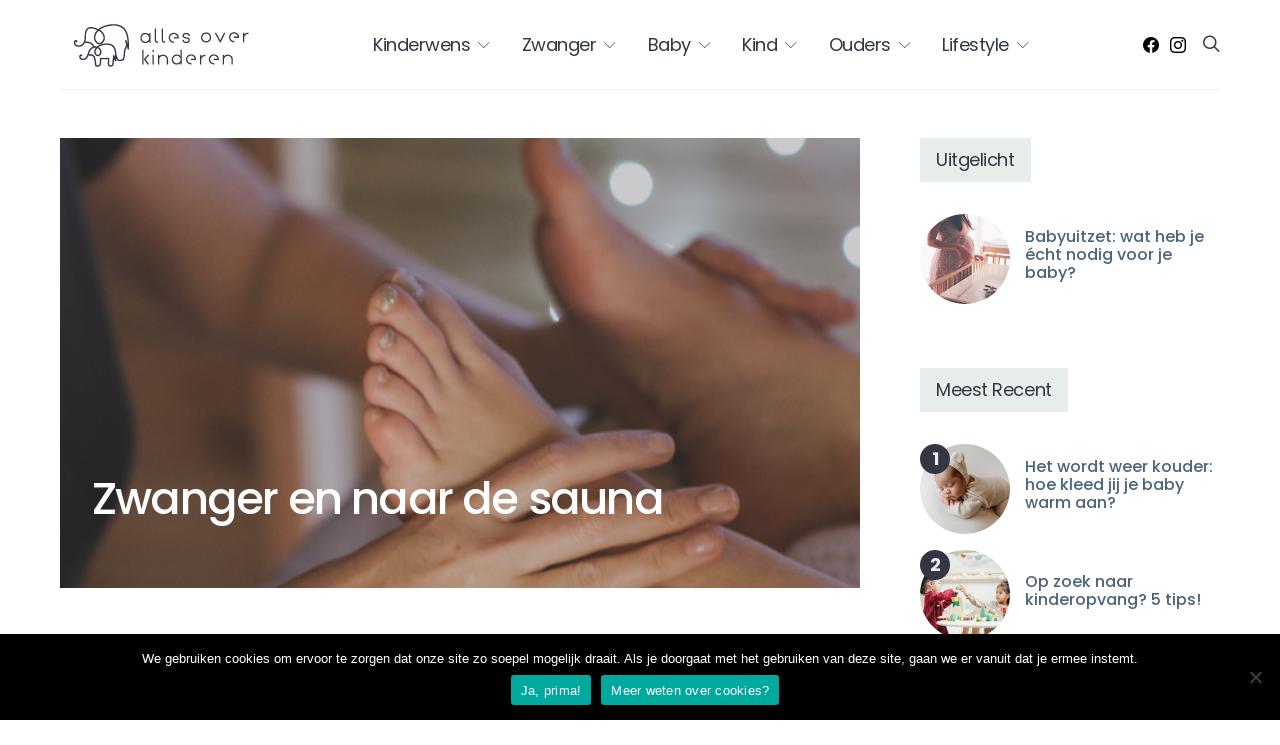

--- FILE ---
content_type: text/html; charset=UTF-8
request_url: https://www.allesoverkinderen.nl/zwanger/zwanger-en-naar-de-sauna/
body_size: 55850
content:
<!DOCTYPE html>
<html lang="nl" data-scheme='default'>
<head>
<meta charset="UTF-8">
<meta name="viewport" content="width=device-width, initial-scale=1">
<link rel="profile" href="http://gmpg.org/xfn/11">
<meta name='robots' content='index, follow, max-image-preview:large, max-snippet:-1, max-video-preview:-1'/>
<title>De sauna bezoeken tijdens je zwangerschap mag dat?</title>
<meta name="description" content="Je mag zeker naar de sauna als je zwanger bent maar het is belangrijk om met een aantal zaken rekening te houden. Lees hier verder"/>
<link rel="canonical" href="https://www.allesoverkinderen.nl/zwanger/zwanger-en-naar-de-sauna/"/>
<meta property="og:locale" content="nl_NL"/>
<meta property="og:type" content="article"/>
<meta property="og:title" content="Zwanger en naar de sauna"/>
<meta property="og:description" content="Je mag zeker naar de sauna als je zwanger bent maar het is belangrijk om met een aantal zaken rekening te houden. Lees hier verder"/>
<meta property="og:url" content="https://www.allesoverkinderen.nl/zwanger/zwanger-en-naar-de-sauna/"/>
<meta property="og:site_name" content="AllesOverKinderen.nl"/>
<meta property="article:publisher" content="https://www.facebook.com/allesoverkinderen.nl"/>
<meta property="article:published_time" content="2021-04-27T05:00:00+00:00"/>
<meta property="article:modified_time" content="2021-04-21T08:05:35+00:00"/>
<meta property="og:image" content="https://www.allesoverkinderen.nl/wp-content/uploads/2021/04/saunabezoek.png"/>
<meta property="og:image:width" content="1100"/>
<meta property="og:image:height" content="616"/>
<meta property="og:image:type" content="image/png"/>
<meta name="author" content="Gerdien van Tongeren MSc"/>
<meta name="twitter:card" content="summary_large_image"/>
<meta name="twitter:label1" content="Geschreven door"/>
<meta name="twitter:data1" content="Gerdien van Tongeren MSc"/>
<meta name="twitter:label2" content="Geschatte leestijd"/>
<meta name="twitter:data2" content="5 minuten"/>
<script type="application/ld+json" class="yoast-schema-graph">{"@context":"https://schema.org","@graph":[{"@type":"WebPage","@id":"https://www.allesoverkinderen.nl/zwanger/zwanger-en-naar-de-sauna/","url":"https://www.allesoverkinderen.nl/zwanger/zwanger-en-naar-de-sauna/","name":"De sauna bezoeken tijdens je zwangerschap mag dat?","isPartOf":{"@id":"https://www.allesoverkinderen.nl/#website"},"primaryImageOfPage":{"@id":"https://www.allesoverkinderen.nl/zwanger/zwanger-en-naar-de-sauna/#primaryimage"},"image":{"@id":"https://www.allesoverkinderen.nl/zwanger/zwanger-en-naar-de-sauna/#primaryimage"},"thumbnailUrl":"https://www.allesoverkinderen.nl/wp-content/uploads/2021/04/saunabezoek.png","datePublished":"2021-04-27T05:00:00+00:00","dateModified":"2021-04-21T08:05:35+00:00","author":{"@id":"https://www.allesoverkinderen.nl/#/schema/person/186b6277419b57de0d2e17f9db12d0d3"},"description":"Je mag zeker naar de sauna als je zwanger bent maar het is belangrijk om met een aantal zaken rekening te houden. Lees hier verder","breadcrumb":{"@id":"https://www.allesoverkinderen.nl/zwanger/zwanger-en-naar-de-sauna/#breadcrumb"},"inLanguage":"nl","potentialAction":[{"@type":"ReadAction","target":["https://www.allesoverkinderen.nl/zwanger/zwanger-en-naar-de-sauna/"]}]},{"@type":"ImageObject","inLanguage":"nl","@id":"https://www.allesoverkinderen.nl/zwanger/zwanger-en-naar-de-sauna/#primaryimage","url":"https://www.allesoverkinderen.nl/wp-content/uploads/2021/04/saunabezoek.png","contentUrl":"https://www.allesoverkinderen.nl/wp-content/uploads/2021/04/saunabezoek.png","width":1100,"height":616,"caption":"sauna bezoek tijdens zwangerschap"},{"@type":"BreadcrumbList","@id":"https://www.allesoverkinderen.nl/zwanger/zwanger-en-naar-de-sauna/#breadcrumb","itemListElement":[{"@type":"ListItem","position":1,"name":"Home","item":"https://www.allesoverkinderen.nl/"},{"@type":"ListItem","position":2,"name":"Zwanger en naar de sauna"}]},{"@type":"WebSite","@id":"https://www.allesoverkinderen.nl/#website","url":"https://www.allesoverkinderen.nl/","name":"AllesOverKinderen.nl","description":"Heldere informatie over zwangerschap en kinderen.","potentialAction":[{"@type":"SearchAction","target":{"@type":"EntryPoint","urlTemplate":"https://www.allesoverkinderen.nl/?s={search_term_string}"},"query-input":"required name=search_term_string"}],"inLanguage":"nl"},{"@type":"Person","@id":"https://www.allesoverkinderen.nl/#/schema/person/186b6277419b57de0d2e17f9db12d0d3","name":"Gerdien van Tongeren MSc","image":{"@type":"ImageObject","inLanguage":"nl","@id":"https://www.allesoverkinderen.nl/#/schema/person/image/","url":"https://secure.gravatar.com/avatar/798f2c9a2c8b59929f8cf61086e96315?s=96&d=mm&r=g","contentUrl":"https://secure.gravatar.com/avatar/798f2c9a2c8b59929f8cf61086e96315?s=96&d=mm&r=g","caption":"Gerdien van Tongeren MSc"},"description":"Gerdien is de afgelopen jaren werkzaam geweest als manager, projectleider en BABS. Ze heeft een Bachelor in hospitality management en een Master of Science. Momenteel reist ze met haar man en drie kinderen door Afrika in een landrover.","sameAs":["https://www.instagram.com/boonfamilyjourney/"],"url":"https://www.allesoverkinderen.nl/author/gerdien/"}]}</script>
<link rel='dns-prefetch' href='//www.allesoverkinderen.nl'/>
<link rel='dns-prefetch' href='//cdn.jsdelivr.net'/>
<link rel='dns-prefetch' href='//pagead2.googlesyndication.com'/>
<link rel='dns-prefetch' href='//www.googletagmanager.com'/>
<link rel='dns-prefetch' href='//fonts.googleapis.com'/>
<link href='https://fonts.gstatic.com' crossorigin rel='preconnect'/>
<link rel="alternate" type="application/rss+xml" title="AllesOverKinderen.nl &raquo; feed" href="https://www.allesoverkinderen.nl/feed/"/>
<link rel="alternate" type="application/rss+xml" title="AllesOverKinderen.nl &raquo; reactiesfeed" href="https://www.allesoverkinderen.nl/comments/feed/"/>
<link rel="preload" href="https://www.allesoverkinderen.nl/wp-content/plugins/canvas/assets/fonts/canvas-icons.woff" as="font" type="font/woff" crossorigin>
<style>img.wp-smiley, img.emoji{display:inline !important;border:none !important;box-shadow:none !important;height:1em !important;width:1em !important;margin:0 0.07em !important;vertical-align:-0.1em !important;background:none !important;padding:0 !important;}</style>
<link rel='alternate stylesheet' id='powerkit-icons-css' href='https://www.allesoverkinderen.nl/wp-content/plugins/powerkit/assets/fonts/powerkit-icons.woff?ver=2.9.1' as='font' type='font/wof' crossorigin />
<link rel="stylesheet" type="text/css" href="//www.allesoverkinderen.nl/wp-content/cache/wpfc-minified/97tnu0r5/2f6ou.css" media="all"/>
<style id='global-styles-inline-css'>body{--wp--preset--color--black:#000000;--wp--preset--color--cyan-bluish-gray:#abb8c3;--wp--preset--color--white:#FFFFFF;--wp--preset--color--pale-pink:#f78da7;--wp--preset--color--vivid-red:#ce2e2e;--wp--preset--color--luminous-vivid-orange:#ff6900;--wp--preset--color--luminous-vivid-amber:#fcb902;--wp--preset--color--light-green-cyan:#7bdcb5;--wp--preset--color--vivid-green-cyan:#01d083;--wp--preset--color--pale-cyan-blue:#8ed1fc;--wp--preset--color--vivid-cyan-blue:#0693e3;--wp--preset--color--vivid-purple:#9b51e0;--wp--preset--color--secondary:#f8f8f8;--wp--preset--gradient--vivid-cyan-blue-to-vivid-purple:linear-gradient(135deg,rgba(6,147,227,1) 0%,rgb(155,81,224) 100%);--wp--preset--gradient--light-green-cyan-to-vivid-green-cyan:linear-gradient(135deg,rgb(122,220,180) 0%,rgb(0,208,130) 100%);--wp--preset--gradient--luminous-vivid-amber-to-luminous-vivid-orange:linear-gradient(135deg,rgba(252,185,0,1) 0%,rgba(255,105,0,1) 100%);--wp--preset--gradient--luminous-vivid-orange-to-vivid-red:linear-gradient(135deg,rgba(255,105,0,1) 0%,rgb(207,46,46) 100%);--wp--preset--gradient--very-light-gray-to-cyan-bluish-gray:linear-gradient(135deg,rgb(238,238,238) 0%,rgb(169,184,195) 100%);--wp--preset--gradient--cool-to-warm-spectrum:linear-gradient(135deg,rgb(74,234,220) 0%,rgb(151,120,209) 20%,rgb(207,42,186) 40%,rgb(238,44,130) 60%,rgb(251,105,98) 80%,rgb(254,248,76) 100%);--wp--preset--gradient--blush-light-purple:linear-gradient(135deg,rgb(255,206,236) 0%,rgb(152,150,240) 100%);--wp--preset--gradient--blush-bordeaux:linear-gradient(135deg,rgb(254,205,165) 0%,rgb(254,45,45) 50%,rgb(107,0,62) 100%);--wp--preset--gradient--luminous-dusk:linear-gradient(135deg,rgb(255,203,112) 0%,rgb(199,81,192) 50%,rgb(65,88,208) 100%);--wp--preset--gradient--pale-ocean:linear-gradient(135deg,rgb(255,245,203) 0%,rgb(182,227,212) 50%,rgb(51,167,181) 100%);--wp--preset--gradient--electric-grass:linear-gradient(135deg,rgb(202,248,128) 0%,rgb(113,206,126) 100%);--wp--preset--gradient--midnight:linear-gradient(135deg,rgb(2,3,129) 0%,rgb(40,116,252) 100%);--wp--preset--duotone--dark-grayscale:url('#wp-duotone-dark-grayscale');--wp--preset--duotone--grayscale:url('#wp-duotone-grayscale');--wp--preset--duotone--purple-yellow:url('#wp-duotone-purple-yellow');--wp--preset--duotone--blue-red:url('#wp-duotone-blue-red');--wp--preset--duotone--midnight:url('#wp-duotone-midnight');--wp--preset--duotone--magenta-yellow:url('#wp-duotone-magenta-yellow');--wp--preset--duotone--purple-green:url('#wp-duotone-purple-green');--wp--preset--duotone--blue-orange:url('#wp-duotone-blue-orange');--wp--preset--font-size--small:13px;--wp--preset--font-size--medium:20px;--wp--preset--font-size--large:36px;--wp--preset--font-size--x-large:42px;--wp--preset--spacing--20:0.44rem;--wp--preset--spacing--30:0.67rem;--wp--preset--spacing--40:1rem;--wp--preset--spacing--50:1.5rem;--wp--preset--spacing--60:2.25rem;--wp--preset--spacing--70:3.38rem;--wp--preset--spacing--80:5.06rem;}:where(.is-layout-flex){gap:0.5em;}body .is-layout-flow > .alignleft{float:left;margin-inline-start:0;margin-inline-end:2em;}body .is-layout-flow > .alignright{float:right;margin-inline-start:2em;margin-inline-end:0;}body .is-layout-flow > .aligncenter{margin-left:auto !important;margin-right:auto !important;}body .is-layout-constrained > .alignleft{float:left;margin-inline-start:0;margin-inline-end:2em;}body .is-layout-constrained > .alignright{float:right;margin-inline-start:2em;margin-inline-end:0;}body .is-layout-constrained > .aligncenter{margin-left:auto !important;margin-right:auto !important;}body .is-layout-constrained > :where(:not(.alignleft):not(.alignright):not(.alignfull)){max-width:var(--wp--style--global--content-size);margin-left:auto !important;margin-right:auto !important;}body .is-layout-constrained > .alignwide{max-width:var(--wp--style--global--wide-size);}body .is-layout-flex{display:flex;}body .is-layout-flex{flex-wrap:wrap;align-items:center;}body .is-layout-flex > *{margin:0;}:where(.wp-block-columns.is-layout-flex){gap:2em;}.has-black-color{color:var(--wp--preset--color--black) !important;}.has-cyan-bluish-gray-color{color:var(--wp--preset--color--cyan-bluish-gray) !important;}.has-white-color{color:var(--wp--preset--color--white) !important;}.has-pale-pink-color{color:var(--wp--preset--color--pale-pink) !important;}.has-vivid-red-color{color:var(--wp--preset--color--vivid-red) !important;}.has-luminous-vivid-orange-color{color:var(--wp--preset--color--luminous-vivid-orange) !important;}.has-luminous-vivid-amber-color{color:var(--wp--preset--color--luminous-vivid-amber) !important;}.has-light-green-cyan-color{color:var(--wp--preset--color--light-green-cyan) !important;}.has-vivid-green-cyan-color{color:var(--wp--preset--color--vivid-green-cyan) !important;}.has-pale-cyan-blue-color{color:var(--wp--preset--color--pale-cyan-blue) !important;}.has-vivid-cyan-blue-color{color:var(--wp--preset--color--vivid-cyan-blue) !important;}.has-vivid-purple-color{color:var(--wp--preset--color--vivid-purple) !important;}.has-black-background-color{background-color:var(--wp--preset--color--black) !important;}.has-cyan-bluish-gray-background-color{background-color:var(--wp--preset--color--cyan-bluish-gray) !important;}.has-white-background-color{background-color:var(--wp--preset--color--white) !important;}.has-pale-pink-background-color{background-color:var(--wp--preset--color--pale-pink) !important;}.has-vivid-red-background-color{background-color:var(--wp--preset--color--vivid-red) !important;}.has-luminous-vivid-orange-background-color{background-color:var(--wp--preset--color--luminous-vivid-orange) !important;}.has-luminous-vivid-amber-background-color{background-color:var(--wp--preset--color--luminous-vivid-amber) !important;}.has-light-green-cyan-background-color{background-color:var(--wp--preset--color--light-green-cyan) !important;}.has-vivid-green-cyan-background-color{background-color:var(--wp--preset--color--vivid-green-cyan) !important;}.has-pale-cyan-blue-background-color{background-color:var(--wp--preset--color--pale-cyan-blue) !important;}.has-vivid-cyan-blue-background-color{background-color:var(--wp--preset--color--vivid-cyan-blue) !important;}.has-vivid-purple-background-color{background-color:var(--wp--preset--color--vivid-purple) !important;}.has-black-border-color{border-color:var(--wp--preset--color--black) !important;}.has-cyan-bluish-gray-border-color{border-color:var(--wp--preset--color--cyan-bluish-gray) !important;}.has-white-border-color{border-color:var(--wp--preset--color--white) !important;}.has-pale-pink-border-color{border-color:var(--wp--preset--color--pale-pink) !important;}.has-vivid-red-border-color{border-color:var(--wp--preset--color--vivid-red) !important;}.has-luminous-vivid-orange-border-color{border-color:var(--wp--preset--color--luminous-vivid-orange) !important;}.has-luminous-vivid-amber-border-color{border-color:var(--wp--preset--color--luminous-vivid-amber) !important;}.has-light-green-cyan-border-color{border-color:var(--wp--preset--color--light-green-cyan) !important;}.has-vivid-green-cyan-border-color{border-color:var(--wp--preset--color--vivid-green-cyan) !important;}.has-pale-cyan-blue-border-color{border-color:var(--wp--preset--color--pale-cyan-blue) !important;}.has-vivid-cyan-blue-border-color{border-color:var(--wp--preset--color--vivid-cyan-blue) !important;}.has-vivid-purple-border-color{border-color:var(--wp--preset--color--vivid-purple) !important;}.has-vivid-cyan-blue-to-vivid-purple-gradient-background{background:var(--wp--preset--gradient--vivid-cyan-blue-to-vivid-purple) !important;}.has-light-green-cyan-to-vivid-green-cyan-gradient-background{background:var(--wp--preset--gradient--light-green-cyan-to-vivid-green-cyan) !important;}.has-luminous-vivid-amber-to-luminous-vivid-orange-gradient-background{background:var(--wp--preset--gradient--luminous-vivid-amber-to-luminous-vivid-orange) !important;}.has-luminous-vivid-orange-to-vivid-red-gradient-background{background:var(--wp--preset--gradient--luminous-vivid-orange-to-vivid-red) !important;}.has-very-light-gray-to-cyan-bluish-gray-gradient-background{background:var(--wp--preset--gradient--very-light-gray-to-cyan-bluish-gray) !important;}.has-cool-to-warm-spectrum-gradient-background{background:var(--wp--preset--gradient--cool-to-warm-spectrum) !important;}.has-blush-light-purple-gradient-background{background:var(--wp--preset--gradient--blush-light-purple) !important;}.has-blush-bordeaux-gradient-background{background:var(--wp--preset--gradient--blush-bordeaux) !important;}.has-luminous-dusk-gradient-background{background:var(--wp--preset--gradient--luminous-dusk) !important;}.has-pale-ocean-gradient-background{background:var(--wp--preset--gradient--pale-ocean) !important;}.has-electric-grass-gradient-background{background:var(--wp--preset--gradient--electric-grass) !important;}.has-midnight-gradient-background{background:var(--wp--preset--gradient--midnight) !important;}.has-small-font-size{font-size:var(--wp--preset--font-size--small) !important;}.has-medium-font-size{font-size:var(--wp--preset--font-size--medium) !important;}.has-large-font-size{font-size:var(--wp--preset--font-size--large) !important;}.has-x-large-font-size{font-size:var(--wp--preset--font-size--x-large) !important;}
.wp-block-navigation a:where(:not(.wp-element-button)){color:inherit;}:where(.wp-block-columns.is-layout-flex){gap:2em;}
.wp-block-pullquote{font-size:1.5em;line-height:1.6;}</style>
<link rel="stylesheet" type="text/css" href="//www.allesoverkinderen.nl/wp-content/cache/wpfc-minified/2zo72shr/2s6ly.css" media="all"/>
<link rel='stylesheet' id='slickcss-css' href='//cdn.jsdelivr.net/npm/slick-carousel@1.8.1/slick/slick.css' media='all'/>
<link rel="stylesheet" type="text/css" href="//www.allesoverkinderen.nl/wp-content/cache/wpfc-minified/g5lehip6/2f6eu.css" media="all"/>
<link rel="stylesheet" type="text/css" href="//www.allesoverkinderen.nl/wp-content/cache/wpfc-minified/8kwbsuwb/2f6eu.css" media="screen"/>
<link rel="stylesheet" type="text/css" href="//www.allesoverkinderen.nl/wp-content/cache/wpfc-minified/4uno0ps/2f6eu.css" media="all"/>
<script src='//pagead2.googlesyndication.com/pagead/js/adsbygoogle.js?ver=6.1.9' id='csco_adsense-js'></script>
<script src='https://www.googletagmanager.com/gtag/js?id=GT-WK5NHDF' id='google_gtagjs-js' async></script>
<link rel="https://api.w.org/" href="https://www.allesoverkinderen.nl/wp-json/"/><link rel="alternate" type="application/json" href="https://www.allesoverkinderen.nl/wp-json/wp/v2/posts/8981"/><link rel="EditURI" type="application/rsd+xml" title="RSD" href="https://www.allesoverkinderen.nl/xmlrpc.php?rsd"/>
<link rel="wlwmanifest" type="application/wlwmanifest+xml" href="https://www.allesoverkinderen.nl/wp-includes/wlwmanifest.xml"/>
<meta name="generator" content="WordPress 6.1.9"/>
<link rel='shortlink' href='https://www.allesoverkinderen.nl/?p=8981'/>
<link rel="alternate" type="application/json+oembed" href="https://www.allesoverkinderen.nl/wp-json/oembed/1.0/embed?url=https%3A%2F%2Fwww.allesoverkinderen.nl%2Fzwanger%2Fzwanger-en-naar-de-sauna%2F"/>
<link rel="alternate" type="text/xml+oembed" href="https://www.allesoverkinderen.nl/wp-json/oembed/1.0/embed?url=https%3A%2F%2Fwww.allesoverkinderen.nl%2Fzwanger%2Fzwanger-en-naar-de-sauna%2F&#038;format=xml"/>
<style>#ub_table-of-contents-99a1176d-eeb8-442e-8071-c26fd7f62bfe{}#ub_table-of-contents-99a1176d-eeb8-442e-8071-c26fd7f62bfe .ub_table-of-contents-header{text-align:left;}</style>
<link rel="preload" href="https://www.allesoverkinderen.nl/wp-content/plugins/absolute-reviews/fonts/absolute-reviews-icons.woff" as="font" type="font/woff" crossorigin>
<style media="all" id="canvas-blocks-dynamic-styles"></style>
<meta name="generator" content="Site Kit by Google 1.163.0"/>
<meta name="google-adsense-platform-account" content="ca-host-pub-2644536267352236">
<meta name="google-adsense-platform-domain" content="sitekit.withgoogle.com">
<link rel="icon" href="https://www.allesoverkinderen.nl/wp-content/uploads/2020/11/cropped-favicon-32x32.png" sizes="32x32"/>
<link rel="icon" href="https://www.allesoverkinderen.nl/wp-content/uploads/2020/11/cropped-favicon-192x192.png" sizes="192x192"/>
<link rel="apple-touch-icon" href="https://www.allesoverkinderen.nl/wp-content/uploads/2020/11/cropped-favicon-180x180.png"/>
<meta name="msapplication-TileImage" content="https://www.allesoverkinderen.nl/wp-content/uploads/2020/11/cropped-favicon-270x270.png"/>
<style id="sccss">.wp-block-latest-posts > li > a, .wp-block-categories-list > li > a, .wp-block-categories__list > li > a, .wp-block-archives-list > li > a{display:flex;position:relative;padding-left:0rem !important;}
.wp-block-latest-posts > li > a:before, .wp-block-categories-list > li > a:before, .wp-block-categories__list > li > a:before, .wp-block-archives-list > li > a:before{width:0px !important;height:0px !important;font-family:"" !important;content:"" !important;}
.wp-block-latest-posts__list > li > a{white-space:nowrap;width:95%;overflow:hidden;text-overflow:ellipsis;text-decoration:none;display:block;}
.entry-title{word-break:break-word !important;}
.thema_more_over_links a{color:#DE997D !important;font-weight:bold;display:block !important;margin-top:-10px !important;margin-bottom:20px !important;}
.thema_image_links a{color:#ffffff !important;white-space:nowrap;width:95%;overflow:hidden;text-overflow:ellipsis;text-decoration:none;display:block;
}
.has-drop-cap:first-letter{background-color:#E7EEE9 !important;}
.entry-content p{margin-top:15px !important;margin-bottom:15px !important;}
.entry-content ul{margin-top:15px !important;margin-bottom:15px !important;}
.has-small-font-size{margin-top:-1px !important;margin-bottom:-1px !important;}
.wp-block-separator:not(.is-style-dots){border-top:none;border-bottom:10px solid rgba(0, 0, 0, 0,1);}
#fbuilder .bttn-unite.bttn-primary, .calculate-button,
#fbuilder .bttn-unite.bttn-primary.calculate-button{padding:10px 15px;background:#efefef;color:#4A657C;border:none;border-radius:0;}
#fbuilder .bttn-unite.bttn-primary:hover,
#fbuilder .bttn-unite.bttn-primary:focus,
.calculate-button:hover, .calculate-button:focus, #fbuilder .bttn-unite.bttn-primary.calculate-button:hover,
#fbuilder .bttn-unite.bttn-primary.calculate-button:focus{background:#4A657C;color:#fff;}
#fbuilder .fform h1,
#fbuilder .fform h2,
#fbuilder .fform h3,
#fbuilder .fform h4,
#fbuilder .fform h5,
#fbuilder .fform h6{padding:0 10px;}
#fbuilder fieldset, #fbuilder .wrapper-fieldset > fieldset,
#fbuilder .wrapper-container > fieldset{padding:0;border:0 !important;border-radius:0;}
#fbuilder fieldset legend{display:none;}
.summary-fields{
margin-bottom:10px;}
.summary-fields fieldset{border:none !important;background:#E7EEE9;border-radius:0 !important;}
.pbreak > .cff-container-field > fieldset{border:none !important;}
.form-container{top:20% !important;}
.searchwp-live-search-results.searchwp-live-search-results-showing{box-shadow:1px 1px 1px 1px rgba(30, 30, 30, 0.2) !important;}
.fields.no-display{display:none;}
.wrapper-container h3, .wrapper-fieldset h3{margin-bottom:0;}
.main-content .entry-content > *, .main-content .entry-content .wp-block-column > *, .main-content .entry-content .wp-block-group__inner-container > *, .main-content .entry-content .wp-block-cover__inner-container > *, .main-content .entry-content .wp-block-media-text__content > *, .main-content .entry-content .cnvs-block-column-inner > div > *, .main-content .entry-content .cnvs-block-section-content-inner > *, .main-content .entry-content .cnvs-block-section-sidebar-inner > *, .main-content .entry-summary > *, .main-content .entry-summary .wp-block-column > *, .main-content .entry-summary .wp-block-group__inner-container > *, .main-content .entry-summary .wp-block-cover__inner-container > *, .main-content .entry-summary .wp-block-media-text__content > *, .main-content .entry-summary .cnvs-block-column-inner > div > *, .main-content .entry-summary .cnvs-block-section-content-inner > *, .main-content .entry-summary .cnvs-block-section-sidebar-inner > *{margin-top:20px;margin-bottom:4px;}</style><style id="kirki-inline-styles"></style></head>
<body class="post-template-default single single-post postid-8981 single-format-standard wp-embed-responsive header-disabled cs-page-layout-sidebar cs-page-layout-sidebar-right parallax-enabled sticky-sidebar-enabled stick-to-bottom navbar-sticky-enabled block-align-enabled style-align-left cookies-not-set">
<div class="site-overlay"></div><div class="offcanvas">
<div class="offcanvas-header"> <nav class="navbar navbar-offcanvas navbar-border"> <a class="navbar-brand" href="https://www.allesoverkinderen.nl/"> <img class="logo-image" src="https://www.allesoverkinderen.nl/wp-content/uploads/2020/11/logo-op-website.png" srcset="https://www.allesoverkinderen.nl/wp-content/uploads/2020/11/logo-op-website.png 1x, https://www.allesoverkinderen.nl/wp-content/uploads/2020/11/logo-op-website-1.png 2x" alt="AllesOverKinderen.nl"> </a> <button type="button" class="offcanvas-toggle navbar-toggle"> <i class="cs-icon cs-icon-cross"></i> </button> </nav></div><div class="offcanvas-sidebar">
<div class="offcanvas-inner widget-area">
<div class="widget widget_nav_menu cs-d-lg-none"><div class="menu-hoofd-menu-container"><ul id="menu-hoofd-menu" class="menu"><li id="menu-item-4843" class="menu-item menu-item-type-post_type menu-item-object-page menu-item-has-children menu-item-4843"><a href="https://www.allesoverkinderen.nl/kinderwens/">Kinderwens</a> <ul class="sub-menu"> <li id="menu-item-4844" class="menu-item menu-item-type-post_type menu-item-object-page menu-item-4844"><a href="https://www.allesoverkinderen.nl/kinderwens/gezondheid/">Gezondheid</a></li> <li id="menu-item-4842" class="menu-item menu-item-type-post_type menu-item-object-page menu-item-4842"><a href="https://www.allesoverkinderen.nl/kinderwens/zwanger-worden/">Zwanger worden</a></li> <li id="menu-item-4841" class="menu-item menu-item-type-post_type menu-item-object-page menu-item-4841"><a href="https://www.allesoverkinderen.nl/kinderwens/medisch/">Medisch</a></li> <li id="menu-item-4840" class="menu-item menu-item-type-post_type menu-item-object-page menu-item-4840"><a href="https://www.allesoverkinderen.nl/kinderwens/vruchtbaarheid/">Vruchtbaarheid</a></li> </ul> </li> <li id="menu-item-2845" class="menu-item menu-item-type-post_type menu-item-object-page menu-item-has-children menu-item-2845"><a href="https://www.allesoverkinderen.nl/zwanger/">Zwanger</a> <ul class="sub-menu"> <li id="menu-item-4783" class="menu-item menu-item-type-post_type menu-item-object-page menu-item-4783"><a title="Zwanger per week" href="https://www.allesoverkinderen.nl/zwangerschapskalender/">Zwangerschapskalender</a></li> <li id="menu-item-3437" class="menu-item menu-item-type-post_type menu-item-object-page menu-item-3437"><a href="https://www.allesoverkinderen.nl/zwanger/bevalling/">De Bevalling</a></li> <li id="menu-item-3440" class="menu-item menu-item-type-post_type menu-item-object-page menu-item-3440"><a href="https://www.allesoverkinderen.nl/zwanger/gezondheid/">Gezondheid</a></li> <li id="menu-item-3441" class="menu-item menu-item-type-post_type menu-item-object-page menu-item-3441"><a href="https://www.allesoverkinderen.nl/zwanger/handig-en-regelen/">Handig &#038; Regelen</a></li> <li id="menu-item-3439" class="menu-item menu-item-type-post_type menu-item-object-page menu-item-3439"><a href="https://www.allesoverkinderen.nl/zwanger/positiekleding/">Positiekleding</a></li> <li id="menu-item-3438" class="menu-item menu-item-type-post_type menu-item-object-page menu-item-3438"><a href="https://www.allesoverkinderen.nl/zwanger/baby/">De Baby</a></li> <li id="menu-item-10917" class="menu-item menu-item-type-post_type menu-item-object-page menu-item-10917"><a title="Baby Uitzetlijst" href="https://www.allesoverkinderen.nl/babyuitzetlijst/">Baby Uitzetlijst</a></li> </ul> </li> <li id="menu-item-2219" class="menu-item menu-item-type-post_type menu-item-object-page menu-item-has-children menu-item-2219"><a href="https://www.allesoverkinderen.nl/baby/">Baby</a> <ul class="sub-menu"> <li id="menu-item-15693" class="menu-item menu-item-type-custom menu-item-object-custom menu-item-15693"><a href="https://www.allesoverkinderen.nl/babynamen/">Babynamen</a></li> <li id="menu-item-10916" class="menu-item menu-item-type-post_type menu-item-object-page menu-item-10916"><a title="Uitzetlijst" href="https://www.allesoverkinderen.nl/babyuitzetlijst/">Uitzetlijst</a></li> <li id="menu-item-3102" class="menu-item menu-item-type-post_type menu-item-object-page menu-item-3102"><a href="https://www.allesoverkinderen.nl/baby/babykalender/">Babykalender</a></li> <li id="menu-item-3101" class="menu-item menu-item-type-post_type menu-item-object-page menu-item-3101"><a href="https://www.allesoverkinderen.nl/baby/kraamtijd/">Kraamtijd</a></li> <li id="menu-item-3364" class="menu-item menu-item-type-post_type menu-item-object-page menu-item-3364"><a href="https://www.allesoverkinderen.nl/baby/babykleding-en-spullen/">Babykleding &#038; spullen</a></li> <li id="menu-item-3365" class="menu-item menu-item-type-post_type menu-item-object-page menu-item-3365"><a href="https://www.allesoverkinderen.nl/baby/babyvoeding/">Voeding</a></li> <li id="menu-item-3077" class="menu-item menu-item-type-post_type menu-item-object-page menu-item-3077"><a href="https://www.allesoverkinderen.nl/baby/groei-en-ontwikkeling/">Groei &#038; ontwikkeling</a></li> <li id="menu-item-3100" class="menu-item menu-item-type-post_type menu-item-object-page menu-item-3100"><a href="https://www.allesoverkinderen.nl/baby/gezondheid/">Gezondheid</a></li> <li id="menu-item-3099" class="menu-item menu-item-type-post_type menu-item-object-page menu-item-3099"><a href="https://www.allesoverkinderen.nl/baby/verzorging/">Verzorging</a></li> <li id="menu-item-3098" class="menu-item menu-item-type-post_type menu-item-object-page menu-item-3098"><a href="https://www.allesoverkinderen.nl/baby/eropuit/">Eropuit</a></li> </ul> </li> <li id="menu-item-4516" class="menu-item menu-item-type-post_type menu-item-object-page menu-item-has-children menu-item-4516"><a href="https://www.allesoverkinderen.nl/kinderen/">Kind</a> <ul class="sub-menu"> <li id="menu-item-4517" class="menu-item menu-item-type-post_type menu-item-object-page menu-item-has-children menu-item-4517"><a href="https://www.allesoverkinderen.nl/dreumes/">Dreumes (1 &#8211; 2 jaar)</a> <ul class="sub-menu"> <li id="menu-item-4566" class="menu-item menu-item-type-post_type menu-item-object-page menu-item-4566"><a href="https://www.allesoverkinderen.nl/dreumes/activiteiten-en-speelgoed/">Activiteiten &#038; Speelgoed</a></li> <li id="menu-item-4565" class="menu-item menu-item-type-post_type menu-item-object-page menu-item-4565"><a href="https://www.allesoverkinderen.nl/dreumes/gezondheid/">Gezondheid</a></li> <li id="menu-item-4564" class="menu-item menu-item-type-post_type menu-item-object-page menu-item-4564"><a href="https://www.allesoverkinderen.nl/dreumes/groei-en-ontwikkeling/">Groei &#038; Ontwikkeling</a></li> <li id="menu-item-4563" class="menu-item menu-item-type-post_type menu-item-object-page menu-item-4563"><a href="https://www.allesoverkinderen.nl/dreumes/opvoeding/">Opvoeding</a></li> </ul> </li> <li id="menu-item-4561" class="menu-item menu-item-type-post_type menu-item-object-page menu-item-has-children menu-item-4561"><a href="https://www.allesoverkinderen.nl/peuter/">Peuter (2 &#8211; 4 jaar)</a> <ul class="sub-menu"> <li id="menu-item-4560" class="menu-item menu-item-type-post_type menu-item-object-page menu-item-4560"><a href="https://www.allesoverkinderen.nl/peuter/activiteiten-en-speelgoed/">Activiteiten &#038; Speelgoed</a></li> <li id="menu-item-4559" class="menu-item menu-item-type-post_type menu-item-object-page menu-item-4559"><a href="https://www.allesoverkinderen.nl/peuter/gezondheid/">Gezondheid</a></li> <li id="menu-item-4558" class="menu-item menu-item-type-post_type menu-item-object-page menu-item-4558"><a href="https://www.allesoverkinderen.nl/peuter/groei-en-ontwikkeling/">Groei &#038; Ontwikkeling</a></li> <li id="menu-item-4557" class="menu-item menu-item-type-post_type menu-item-object-page menu-item-4557"><a href="https://www.allesoverkinderen.nl/peuter/opvoeding/">Opvoeding</a></li> </ul> </li> <li id="menu-item-4619" class="menu-item menu-item-type-post_type menu-item-object-page menu-item-has-children menu-item-4619"><a href="https://www.allesoverkinderen.nl/kleuter/">Kleuter (4-6 jaar)</a> <ul class="sub-menu"> <li id="menu-item-4618" class="menu-item menu-item-type-post_type menu-item-object-page menu-item-4618"><a href="https://www.allesoverkinderen.nl/kleuter/activiteiten-en-hobbys/">Activiteiten &#038; Hobby’s</a></li> <li id="menu-item-4617" class="menu-item menu-item-type-post_type menu-item-object-page menu-item-4617"><a href="https://www.allesoverkinderen.nl/kleuter/gezondheid/">Gezondheid</a></li> <li id="menu-item-4616" class="menu-item menu-item-type-post_type menu-item-object-page menu-item-4616"><a href="https://www.allesoverkinderen.nl/kleuter/groei-en-ontwikkeling/">Groei &#038; Ontwikkeling</a></li> <li id="menu-item-4615" class="menu-item menu-item-type-post_type menu-item-object-page menu-item-4615"><a href="https://www.allesoverkinderen.nl/kleuter/opvoeding/">Opvoeding</a></li> <li id="menu-item-4614" class="menu-item menu-item-type-post_type menu-item-object-page menu-item-4614"><a href="https://www.allesoverkinderen.nl/kleuter/school/">School</a></li> </ul> </li> <li id="menu-item-4645" class="menu-item menu-item-type-post_type menu-item-object-page menu-item-has-children menu-item-4645"><a href="https://www.allesoverkinderen.nl/schoolkind/">Schoolkind (6-12 jaar)</a> <ul class="sub-menu"> <li id="menu-item-4641" class="menu-item menu-item-type-post_type menu-item-object-page menu-item-4641"><a href="https://www.allesoverkinderen.nl/schoolkind/activiteiten-en-hobbys/">Activiteiten &#038; Hobby’s</a></li> <li id="menu-item-4640" class="menu-item menu-item-type-post_type menu-item-object-page menu-item-4640"><a href="https://www.allesoverkinderen.nl/schoolkind/gezondheid/">Gezondheid</a></li> <li id="menu-item-4642" class="menu-item menu-item-type-post_type menu-item-object-page menu-item-4642"><a href="https://www.allesoverkinderen.nl/schoolkind/groei-en-ontwikkeling/">Groei &#038; Ontwikkeling</a></li> <li id="menu-item-4643" class="menu-item menu-item-type-post_type menu-item-object-page menu-item-4643"><a href="https://www.allesoverkinderen.nl/schoolkind/opvoeding/">Opvoeding</a></li> <li id="menu-item-4644" class="menu-item menu-item-type-post_type menu-item-object-page menu-item-4644"><a href="https://www.allesoverkinderen.nl/schoolkind/school/">School</a></li> </ul> </li> <li id="menu-item-13997" class="menu-item menu-item-type-post_type menu-item-object-page menu-item-13997"><a href="https://www.allesoverkinderen.nl/sport/">Sporten</a></li> <li id="menu-item-13494" class="menu-item menu-item-type-post_type menu-item-object-page menu-item-13494"><a href="https://www.allesoverkinderen.nl/huisdieren/">Huisdieren</a></li> </ul> </li> <li id="menu-item-5375" class="menu-item menu-item-type-post_type menu-item-object-page menu-item-has-children menu-item-5375"><a href="https://www.allesoverkinderen.nl/ouders/">Ouders</a> <ul class="sub-menu"> <li id="menu-item-5374" class="menu-item menu-item-type-post_type menu-item-object-page menu-item-5374"><a href="https://www.allesoverkinderen.nl/ouders/financien/">Financiën</a></li> <li id="menu-item-5372" class="menu-item menu-item-type-post_type menu-item-object-page menu-item-5372"><a href="https://www.allesoverkinderen.nl/ouders/gezin-en-relatie/">Gezin &#038; Relatie</a></li> <li id="menu-item-13493" class="menu-item menu-item-type-post_type menu-item-object-page menu-item-13493"><a href="https://www.allesoverkinderen.nl/huisdieren/">Huisdieren</a></li> <li id="menu-item-5373" class="menu-item menu-item-type-post_type menu-item-object-page menu-item-5373"><a href="https://www.allesoverkinderen.nl/ouders/kinderopvang/">Kinderopvang</a></li> <li id="menu-item-5371" class="menu-item menu-item-type-post_type menu-item-object-page menu-item-5371"><a href="https://www.allesoverkinderen.nl/ouders/moeders/">Moeders</a></li> <li id="menu-item-5370" class="menu-item menu-item-type-post_type menu-item-object-page menu-item-5370"><a href="https://www.allesoverkinderen.nl/ouders/nieuwtjes-en-actualiteiten/">Nieuwtjes &#038; actualiteiten</a></li> <li id="menu-item-5369" class="menu-item menu-item-type-post_type menu-item-object-page menu-item-5369"><a href="https://www.allesoverkinderen.nl/ouders/online/">Online</a></li> <li id="menu-item-13998" class="menu-item menu-item-type-post_type menu-item-object-page menu-item-13998"><a href="https://www.allesoverkinderen.nl/sport/">Sporten</a></li> <li id="menu-item-5367" class="menu-item menu-item-type-post_type menu-item-object-page menu-item-5367"><a href="https://www.allesoverkinderen.nl/ouders/vaders/">Vaders</a></li> <li id="menu-item-5368" class="menu-item menu-item-type-post_type menu-item-object-page menu-item-5368"><a href="https://www.allesoverkinderen.nl/ouders/opa-en-oma/">Opa’s &#038; Oma’s</a></li> <li id="menu-item-5366" class="menu-item menu-item-type-post_type menu-item-object-page menu-item-5366"><a href="https://www.allesoverkinderen.nl/ouders/verzekeringen/">Verzekeringen</a></li> <li id="menu-item-5365" class="menu-item menu-item-type-post_type menu-item-object-page menu-item-5365"><a href="https://www.allesoverkinderen.nl/ouders/werk-en-wetgeving/">Werk &#038; Wetgeving</a></li> </ul> </li> <li id="menu-item-5438" class="menu-item menu-item-type-post_type menu-item-object-page menu-item-has-children menu-item-5438"><a href="https://www.allesoverkinderen.nl/lifestyle/">Lifestyle</a> <ul class="sub-menu"> <li id="menu-item-5437" class="menu-item menu-item-type-post_type menu-item-object-page menu-item-5437"><a href="https://www.allesoverkinderen.nl/lifestyle/fashion-en-beauty/">Fashion &#038; Beauty</a></li> <li id="menu-item-5436" class="menu-item menu-item-type-post_type menu-item-object-page menu-item-5436"><a href="https://www.allesoverkinderen.nl/lifestyle/feestdagen-en-vakanties/">Feestdagen &#038; Vakanties</a></li> <li id="menu-item-5435" class="menu-item menu-item-type-post_type menu-item-object-page menu-item-5435"><a href="https://www.allesoverkinderen.nl/lifestyle/fotografie/">Fotografie</a></li> <li id="menu-item-5434" class="menu-item menu-item-type-post_type menu-item-object-page menu-item-5434"><a href="https://www.allesoverkinderen.nl/lifestyle/gespot/">Gespot!</a></li> <li id="menu-item-5433" class="menu-item menu-item-type-post_type menu-item-object-page menu-item-5433"><a href="https://www.allesoverkinderen.nl/lifestyle/interieur/">Interieur</a></li> <li id="menu-item-5432" class="menu-item menu-item-type-post_type menu-item-object-page menu-item-5432"><a href="https://www.allesoverkinderen.nl/lifestyle-recepten/">Recepten</a></li> </ul> </li> </ul></div></div><div class="widget powerkit_social_links_widget-2 powerkit_social_links_widget">
<div class="widget-body">
<div class="pk-social-links-wrap pk-social-links-template-columns pk-social-links-template-col-2 pk-social-links-align-default pk-social-links-scheme-light pk-social-links-scheme-light-bg pk-social-links-titles-disabled pk-social-links-counts-disabled pk-social-links-labels-disabled">
<div class="pk-social-links-items">
<div class="pk-social-links-item pk-social-links-facebook pk-social-links-no-count" data-id="facebook"> <a href="https://facebook.com/allesoverkinderen.nl" class="pk-social-links-link" target="_blank" rel="nofollow noopener" aria-label="Facebook"> <i class="pk-social-links-icon pk-icon pk-icon-facebook"></i> </a></div><div class="pk-social-links-item pk-social-links-instagram pk-social-links-no-count" data-id="instagram"> <a href="https://www.instagram.com/allesoverkinderen" class="pk-social-links-link" target="_blank" rel="nofollow noopener" aria-label="Instagram"> <i class="pk-social-links-icon pk-icon pk-icon-instagram"></i> </a></div></div></div></div></div></div></div></div><div id="page" class="site">
<div class="site-inner">
<header id="masthead" class="site-header page-header-type-small" role="banner">
<div class="navbar-primary navbar-center toggle-disabled">
<div class="cs-container">
<nav class="navbar">
<div class="navbar-col">
<div> <button class="navbar-toggle offcanvas-toggle" type="button"> <i class="cs-icon cs-icon-menu"></i> </button> <a class="navbar-brand" href="https://www.allesoverkinderen.nl/"> <img class="logo-image" src="https://www.allesoverkinderen.nl/wp-content/uploads/2020/11/w-199-h-48.png" srcset="https://www.allesoverkinderen.nl/wp-content/uploads/2020/11/w-199-h-48.png 1x, https://www.allesoverkinderen.nl/wp-content/uploads/2020/11/w-398-h-96.png 2x" alt="AllesOverKinderen.nl"> </a></div></div><div class="navbar-col">
<div> <ul id="menu-hoofd-menu-1" class="nav navbar-nav"><li class="menu-item menu-item-type-post_type menu-item-object-page menu-item-has-children menu-item-4843"><a href="https://www.allesoverkinderen.nl/kinderwens/">Kinderwens</a> <ul class="sub-menu"> <li class="menu-item menu-item-type-post_type menu-item-object-page menu-item-4844"><a href="https://www.allesoverkinderen.nl/kinderwens/gezondheid/">Gezondheid</a></li> <li class="menu-item menu-item-type-post_type menu-item-object-page menu-item-4842"><a href="https://www.allesoverkinderen.nl/kinderwens/zwanger-worden/">Zwanger worden</a></li> <li class="menu-item menu-item-type-post_type menu-item-object-page menu-item-4841"><a href="https://www.allesoverkinderen.nl/kinderwens/medisch/">Medisch</a></li> <li class="menu-item menu-item-type-post_type menu-item-object-page menu-item-4840"><a href="https://www.allesoverkinderen.nl/kinderwens/vruchtbaarheid/">Vruchtbaarheid</a></li> </ul> </li> <li class="menu-item menu-item-type-post_type menu-item-object-page menu-item-has-children menu-item-2845"><a href="https://www.allesoverkinderen.nl/zwanger/">Zwanger</a> <ul class="sub-menu"> <li class="menu-item menu-item-type-post_type menu-item-object-page menu-item-4783"><a title="Zwanger per week" href="https://www.allesoverkinderen.nl/zwangerschapskalender/">Zwangerschapskalender</a></li> <li class="menu-item menu-item-type-post_type menu-item-object-page menu-item-3437"><a href="https://www.allesoverkinderen.nl/zwanger/bevalling/">De Bevalling</a></li> <li class="menu-item menu-item-type-post_type menu-item-object-page menu-item-3440"><a href="https://www.allesoverkinderen.nl/zwanger/gezondheid/">Gezondheid</a></li> <li class="menu-item menu-item-type-post_type menu-item-object-page menu-item-3441"><a href="https://www.allesoverkinderen.nl/zwanger/handig-en-regelen/">Handig &#038; Regelen</a></li> <li class="menu-item menu-item-type-post_type menu-item-object-page menu-item-3439"><a href="https://www.allesoverkinderen.nl/zwanger/positiekleding/">Positiekleding</a></li> <li class="menu-item menu-item-type-post_type menu-item-object-page menu-item-3438"><a href="https://www.allesoverkinderen.nl/zwanger/baby/">De Baby</a></li> <li class="menu-item menu-item-type-post_type menu-item-object-page menu-item-10917"><a title="Baby Uitzetlijst" href="https://www.allesoverkinderen.nl/babyuitzetlijst/">Baby Uitzetlijst</a></li> </ul> </li> <li class="menu-item menu-item-type-post_type menu-item-object-page menu-item-has-children menu-item-2219"><a href="https://www.allesoverkinderen.nl/baby/">Baby</a> <ul class="sub-menu"> <li class="menu-item menu-item-type-custom menu-item-object-custom menu-item-15693"><a href="https://www.allesoverkinderen.nl/babynamen/">Babynamen</a></li> <li class="menu-item menu-item-type-post_type menu-item-object-page menu-item-10916"><a title="Uitzetlijst" href="https://www.allesoverkinderen.nl/babyuitzetlijst/">Uitzetlijst</a></li> <li class="menu-item menu-item-type-post_type menu-item-object-page menu-item-3102"><a href="https://www.allesoverkinderen.nl/baby/babykalender/">Babykalender</a></li> <li class="menu-item menu-item-type-post_type menu-item-object-page menu-item-3101"><a href="https://www.allesoverkinderen.nl/baby/kraamtijd/">Kraamtijd</a></li> <li class="menu-item menu-item-type-post_type menu-item-object-page menu-item-3364"><a href="https://www.allesoverkinderen.nl/baby/babykleding-en-spullen/">Babykleding &#038; spullen</a></li> <li class="menu-item menu-item-type-post_type menu-item-object-page menu-item-3365"><a href="https://www.allesoverkinderen.nl/baby/babyvoeding/">Voeding</a></li> <li class="menu-item menu-item-type-post_type menu-item-object-page menu-item-3077"><a href="https://www.allesoverkinderen.nl/baby/groei-en-ontwikkeling/">Groei &#038; ontwikkeling</a></li> <li class="menu-item menu-item-type-post_type menu-item-object-page menu-item-3100"><a href="https://www.allesoverkinderen.nl/baby/gezondheid/">Gezondheid</a></li> <li class="menu-item menu-item-type-post_type menu-item-object-page menu-item-3099"><a href="https://www.allesoverkinderen.nl/baby/verzorging/">Verzorging</a></li> <li class="menu-item menu-item-type-post_type menu-item-object-page menu-item-3098"><a href="https://www.allesoverkinderen.nl/baby/eropuit/">Eropuit</a></li> </ul> </li> <li class="menu-item menu-item-type-post_type menu-item-object-page menu-item-has-children menu-item-4516"><a href="https://www.allesoverkinderen.nl/kinderen/">Kind</a> <ul class="sub-menu"> <li class="menu-item menu-item-type-post_type menu-item-object-page menu-item-has-children menu-item-4517"><a href="https://www.allesoverkinderen.nl/dreumes/">Dreumes (1 &#8211; 2 jaar)</a> <ul class="sub-menu"> <li class="menu-item menu-item-type-post_type menu-item-object-page menu-item-4566"><a href="https://www.allesoverkinderen.nl/dreumes/activiteiten-en-speelgoed/">Activiteiten &#038; Speelgoed</a></li> <li class="menu-item menu-item-type-post_type menu-item-object-page menu-item-4565"><a href="https://www.allesoverkinderen.nl/dreumes/gezondheid/">Gezondheid</a></li> <li class="menu-item menu-item-type-post_type menu-item-object-page menu-item-4564"><a href="https://www.allesoverkinderen.nl/dreumes/groei-en-ontwikkeling/">Groei &#038; Ontwikkeling</a></li> <li class="menu-item menu-item-type-post_type menu-item-object-page menu-item-4563"><a href="https://www.allesoverkinderen.nl/dreumes/opvoeding/">Opvoeding</a></li> </ul> </li> <li class="menu-item menu-item-type-post_type menu-item-object-page menu-item-has-children menu-item-4561"><a href="https://www.allesoverkinderen.nl/peuter/">Peuter (2 &#8211; 4 jaar)</a> <ul class="sub-menu"> <li class="menu-item menu-item-type-post_type menu-item-object-page menu-item-4560"><a href="https://www.allesoverkinderen.nl/peuter/activiteiten-en-speelgoed/">Activiteiten &#038; Speelgoed</a></li> <li class="menu-item menu-item-type-post_type menu-item-object-page menu-item-4559"><a href="https://www.allesoverkinderen.nl/peuter/gezondheid/">Gezondheid</a></li> <li class="menu-item menu-item-type-post_type menu-item-object-page menu-item-4558"><a href="https://www.allesoverkinderen.nl/peuter/groei-en-ontwikkeling/">Groei &#038; Ontwikkeling</a></li> <li class="menu-item menu-item-type-post_type menu-item-object-page menu-item-4557"><a href="https://www.allesoverkinderen.nl/peuter/opvoeding/">Opvoeding</a></li> </ul> </li> <li class="menu-item menu-item-type-post_type menu-item-object-page menu-item-has-children menu-item-4619"><a href="https://www.allesoverkinderen.nl/kleuter/">Kleuter (4-6 jaar)</a> <ul class="sub-menu"> <li class="menu-item menu-item-type-post_type menu-item-object-page menu-item-4618"><a href="https://www.allesoverkinderen.nl/kleuter/activiteiten-en-hobbys/">Activiteiten &#038; Hobby’s</a></li> <li class="menu-item menu-item-type-post_type menu-item-object-page menu-item-4617"><a href="https://www.allesoverkinderen.nl/kleuter/gezondheid/">Gezondheid</a></li> <li class="menu-item menu-item-type-post_type menu-item-object-page menu-item-4616"><a href="https://www.allesoverkinderen.nl/kleuter/groei-en-ontwikkeling/">Groei &#038; Ontwikkeling</a></li> <li class="menu-item menu-item-type-post_type menu-item-object-page menu-item-4615"><a href="https://www.allesoverkinderen.nl/kleuter/opvoeding/">Opvoeding</a></li> <li class="menu-item menu-item-type-post_type menu-item-object-page menu-item-4614"><a href="https://www.allesoverkinderen.nl/kleuter/school/">School</a></li> </ul> </li> <li class="menu-item menu-item-type-post_type menu-item-object-page menu-item-has-children menu-item-4645"><a href="https://www.allesoverkinderen.nl/schoolkind/">Schoolkind (6-12 jaar)</a> <ul class="sub-menu"> <li class="menu-item menu-item-type-post_type menu-item-object-page menu-item-4641"><a href="https://www.allesoverkinderen.nl/schoolkind/activiteiten-en-hobbys/">Activiteiten &#038; Hobby’s</a></li> <li class="menu-item menu-item-type-post_type menu-item-object-page menu-item-4640"><a href="https://www.allesoverkinderen.nl/schoolkind/gezondheid/">Gezondheid</a></li> <li class="menu-item menu-item-type-post_type menu-item-object-page menu-item-4642"><a href="https://www.allesoverkinderen.nl/schoolkind/groei-en-ontwikkeling/">Groei &#038; Ontwikkeling</a></li> <li class="menu-item menu-item-type-post_type menu-item-object-page menu-item-4643"><a href="https://www.allesoverkinderen.nl/schoolkind/opvoeding/">Opvoeding</a></li> <li class="menu-item menu-item-type-post_type menu-item-object-page menu-item-4644"><a href="https://www.allesoverkinderen.nl/schoolkind/school/">School</a></li> </ul> </li> <li class="menu-item menu-item-type-post_type menu-item-object-page menu-item-13997"><a href="https://www.allesoverkinderen.nl/sport/">Sporten</a></li> <li class="menu-item menu-item-type-post_type menu-item-object-page menu-item-13494"><a href="https://www.allesoverkinderen.nl/huisdieren/">Huisdieren</a></li> </ul> </li> <li class="menu-item menu-item-type-post_type menu-item-object-page menu-item-has-children menu-item-5375"><a href="https://www.allesoverkinderen.nl/ouders/">Ouders</a> <ul class="sub-menu"> <li class="menu-item menu-item-type-post_type menu-item-object-page menu-item-5374"><a href="https://www.allesoverkinderen.nl/ouders/financien/">Financiën</a></li> <li class="menu-item menu-item-type-post_type menu-item-object-page menu-item-5372"><a href="https://www.allesoverkinderen.nl/ouders/gezin-en-relatie/">Gezin &#038; Relatie</a></li> <li class="menu-item menu-item-type-post_type menu-item-object-page menu-item-13493"><a href="https://www.allesoverkinderen.nl/huisdieren/">Huisdieren</a></li> <li class="menu-item menu-item-type-post_type menu-item-object-page menu-item-5373"><a href="https://www.allesoverkinderen.nl/ouders/kinderopvang/">Kinderopvang</a></li> <li class="menu-item menu-item-type-post_type menu-item-object-page menu-item-5371"><a href="https://www.allesoverkinderen.nl/ouders/moeders/">Moeders</a></li> <li class="menu-item menu-item-type-post_type menu-item-object-page menu-item-5370"><a href="https://www.allesoverkinderen.nl/ouders/nieuwtjes-en-actualiteiten/">Nieuwtjes &#038; actualiteiten</a></li> <li class="menu-item menu-item-type-post_type menu-item-object-page menu-item-5369"><a href="https://www.allesoverkinderen.nl/ouders/online/">Online</a></li> <li class="menu-item menu-item-type-post_type menu-item-object-page menu-item-13998"><a href="https://www.allesoverkinderen.nl/sport/">Sporten</a></li> <li class="menu-item menu-item-type-post_type menu-item-object-page menu-item-5367"><a href="https://www.allesoverkinderen.nl/ouders/vaders/">Vaders</a></li> <li class="menu-item menu-item-type-post_type menu-item-object-page menu-item-5368"><a href="https://www.allesoverkinderen.nl/ouders/opa-en-oma/">Opa’s &#038; Oma’s</a></li> <li class="menu-item menu-item-type-post_type menu-item-object-page menu-item-5366"><a href="https://www.allesoverkinderen.nl/ouders/verzekeringen/">Verzekeringen</a></li> <li class="menu-item menu-item-type-post_type menu-item-object-page menu-item-5365"><a href="https://www.allesoverkinderen.nl/ouders/werk-en-wetgeving/">Werk &#038; Wetgeving</a></li> </ul> </li> <li class="menu-item menu-item-type-post_type menu-item-object-page menu-item-has-children menu-item-5438"><a href="https://www.allesoverkinderen.nl/lifestyle/">Lifestyle</a> <ul class="sub-menu"> <li class="menu-item menu-item-type-post_type menu-item-object-page menu-item-5437"><a href="https://www.allesoverkinderen.nl/lifestyle/fashion-en-beauty/">Fashion &#038; Beauty</a></li> <li class="menu-item menu-item-type-post_type menu-item-object-page menu-item-5436"><a href="https://www.allesoverkinderen.nl/lifestyle/feestdagen-en-vakanties/">Feestdagen &#038; Vakanties</a></li> <li class="menu-item menu-item-type-post_type menu-item-object-page menu-item-5435"><a href="https://www.allesoverkinderen.nl/lifestyle/fotografie/">Fotografie</a></li> <li class="menu-item menu-item-type-post_type menu-item-object-page menu-item-5434"><a href="https://www.allesoverkinderen.nl/lifestyle/gespot/">Gespot!</a></li> <li class="menu-item menu-item-type-post_type menu-item-object-page menu-item-5433"><a href="https://www.allesoverkinderen.nl/lifestyle/interieur/">Interieur</a></li> <li class="menu-item menu-item-type-post_type menu-item-object-page menu-item-5432"><a href="https://www.allesoverkinderen.nl/lifestyle-recepten/">Recepten</a></li> </ul> </li> </ul></div></div><div class="navbar-col">
<div>
<div class="nav-social-links cs-d-none cs-d-lg-block">
<div class="pk-social-links-wrap pk-social-links-template-nav pk-social-links-align-default pk-social-links-scheme-light pk-social-links-titles-disabled pk-social-links-counts-disabled pk-social-links-labels-disabled">
<div class="pk-social-links-items">
<div class="pk-social-links-item pk-social-links-facebook pk-social-links-no-count" data-id="facebook"> <a href="https://facebook.com/allesoverkinderen.nl" class="pk-social-links-link" target="_blank" rel="nofollow noopener" aria-label="Facebook"> <i class="pk-social-links-icon pk-icon pk-icon-facebook"></i> </a></div><div class="pk-social-links-item pk-social-links-instagram pk-social-links-no-count" data-id="instagram"> <a href="https://www.instagram.com/allesoverkinderen" class="pk-social-links-link" target="_blank" rel="nofollow noopener" aria-label="Instagram"> <i class="pk-social-links-icon pk-icon pk-icon-instagram"></i> </a></div></div></div></div><a href="#search" class="navbar-search"><i class="cs-icon cs-icon-search"></i></a></div></div></nav></div></div></header>
<section class="custom-content custom-content-header-after"><script async src="https://pagead2.googlesyndication.com/pagead/js/adsbygoogle.js?client=ca-pub-2582853773296371" crossorigin="anonymous"></script></section>
<div class="site-content layout-sidebar layout-sidebar-right post-sidebar-disabled layout-narrow-enabled section-heading-default-style-12">
<div class="cs-container">
<div id="content" class="main-content">
<div id="primary" class="content-area">
<main id="main" class="site-main" role="main">
<article data-scroll id="post-8981" class="post-8981 post type-post status-publish format-standard has-post-thumbnail category-zwanger category-gezondheid-zwanger">
<header class="page-header page-header-small overlay ratio ratio-landscape">
<div class="overlay-media parallax"> <img width="800" height="448" src="https://www.allesoverkinderen.nl/wp-content/uploads/2021/04/saunabezoek-800x448.png" class="jarallax-img" alt="sauna bezoek tijdens zwangerschap" decoding="async" loading="lazy" srcset="https://www.allesoverkinderen.nl/wp-content/uploads/2021/04/saunabezoek-800x448.png 800w, https://www.allesoverkinderen.nl/wp-content/uploads/2021/04/saunabezoek-120x67.png 120w, https://www.allesoverkinderen.nl/wp-content/uploads/2021/04/saunabezoek-90x50.png 90w, https://www.allesoverkinderen.nl/wp-content/uploads/2021/04/saunabezoek-320x179.png 320w, https://www.allesoverkinderen.nl/wp-content/uploads/2021/04/saunabezoek-560x314.png 560w, https://www.allesoverkinderen.nl/wp-content/uploads/2021/04/saunabezoek-240x134.png 240w, https://www.allesoverkinderen.nl/wp-content/uploads/2021/04/saunabezoek-180x101.png 180w, https://www.allesoverkinderen.nl/wp-content/uploads/2021/04/saunabezoek-640x358.png 640w, https://www.allesoverkinderen.nl/wp-content/uploads/2021/04/saunabezoek.png 1100w" sizes="(max-width: 800px) 100vw, 800px"/></div><div class="overlay-outer">
<div class="overlay-inner"> <h1 class="entry-title">Zwanger en naar de sauna</h1></div></div></header>
<div class="post-wrap">
<div class="post-main">
<section class="entry-content">
<p class="has-drop-cap has-background" style="background-color:#e7eee9">Je bent zwanger, wat is er dan fijner dan heerlijk ontspannen in de sauna? Over een saunabezoek tijdens je zwangerschap zijn echter nogal wat verschillende richtlijnen en controverses. In Finland is bevallen in de sauna doodnormaal en hier wordt soms zelfs afgeraden om naar de sauna te gaan. Daarom wordt er in dit artikel ingegaan op de do’s en dont’s van saunabezoek tijdens je zwangerschap. Eén ding is in ieder geval duidelijk; je mag zeker naar de sauna als je zwanger bent en het kan zelfs heel goed zijn. Maar het is belangrijk om met een aantal zaken rekening te houden.&nbsp;</p>
<div class="wp-block-ub-table-of-contents-block ub_table-of-contents" data-showtext="show" data-hidetext="hide" data-scrolltype="auto" id="ub_table-of-contents-99a1176d-eeb8-442e-8071-c26fd7f62bfe" data-initiallyhideonmobile="false" data-initiallyshow="true"><div class="ub_table-of-contents-header-container"><div class="ub_table-of-contents-header">
<div class="ub_table-of-contents-title">In dit artikel</div></div></div><div class="ub_table-of-contents-extra-container"><div class="ub_table-of-contents-container ub_table-of-contents-1-column"><ul><li><a href=https://www.allesoverkinderen.nl/zwanger/zwanger-en-naar-de-sauna/#0-met-een-gerust-hart-naar-de-sauna>Met een gerust hart naar de sauna</a></li><li><a href=https://www.allesoverkinderen.nl/zwanger/zwanger-en-naar-de-sauna/#1-voordelen-van-de-sauna-tijdens-je-zwangerschap>Voordelen van de sauna tijdens je zwangerschap</a></li><li><a href=https://www.allesoverkinderen.nl/zwanger/zwanger-en-naar-de-sauna/#2-veilig-naar-de-sauna>Veilig naar de sauna</a></li></ul></div></div></div><h2 id="0-met-een-gerust-hart-naar-de-sauna">Met een gerust hart naar de sauna</h2>
<p>Wanneer je zwanger bent is het niet goed wanneer je lichaamstemperatuur boven de 39 graden uitkomt. Wanneer dit door <a href="https://www.allesoverkinderen.nl/kind/peuter-2-4-jaar/gezondheid-peuter-2-4-jaar/koorts-bij-kinderen/">koorts</a> wel het geval is moet je <a href="https://www.allesoverkinderen.nl/zwanger/wanneer-bel-je-de-verloskundige/">contact opnemen met je verloskundig</a>e. Uit <a href="http://bjsm.bmj.com/content/early/2018/01/24/bjsports-2017-097914">onderzoek </a>blijkt dat een saunabezoek of intensief <a href="https://www.allesoverkinderen.nl/kind-4-12/sportclubjes-kind/">sporten</a> er, in tegenstelling tot wat eerder beweerd werd, niet voor kan zorgen dat je lichaamstemperatuur boven de 39 graden uitkomt.</p>
<p>Natuurlijk moet je extremen vermijden en niet meteen een uur in de sauna gaan zitten of een triatlon gaan doen. Het belangrijkste advies blijft dan ook om goed naar je eigen lichaam te luisteren. Kun jij goed tegen hitte en ben je eraan gewend dan vind je de sauna waarschijnlijk ook tijdens de zwangerschap fijn. Word je echter <a href="https://www.allesoverkinderen.nl/zwanger/duizeligheid-tijdens-je-zwangerschap/">duizelig</a>, misselijk of krijg je hoofdpijn dan is dit een duidelijk teken van je lijf dat je beter even af kunt koelen. Ben je nog nooit naar de sauna geweest dan is een bezoek tijdens je zwangerschap wellicht een iets te grote uitdaging voor je lichaam. Wacht dan liever tot na je zwangerschap en bouw het langzaam op.&nbsp;</p>
<h2 id="1-voordelen-van-de-sauna-tijdens-je-zwangerschap">Voordelen van de sauna tijdens je zwangerschap</h2>
<p>Een dagje sauna is voor de meeste mensen <strong>heel ontspannend</strong>. Deze diepe ontspanning komt de zwangerschap zeker ten goede. Wanneer je in de laatste periode van je zwangerschap ontspannen bent kan dit zelfs een vlotte bevalling bevorderen. Immers wordt het hormoon oxytocine, dat ervoor zorgt dat je <a href="https://www.allesoverkinderen.nl/zwanger/soorten-weeen/">weeën</a> op gang komen, het beste aangemaakt als je ontspannen bent. De tegenhanger van oxytocine is adrenaline en hiervan wil je het liefst zo min mogelijk tijdens je bevalling.&nbsp;</p>
<p>Hiernaast bevordert een saunabezoek de <strong>stimulatie van de bloedsomloop</strong>. Doordat je kindje via de navelstreng en placenta verbonden is met jouw bloedsomloop, stimuleert dit ook de bloedsomloop van je kindje. Een betere bloedsomloop is meer zuurstof in het bloed.&nbsp;</p>
<p>Doordat je vaak transpireert in de sauna helpt dit om te voorkomen dat je tijdens je zwangerschap veel vocht vasthoudt. Dit is een veelvoorkomende kwaal in de zwangerschap. Een dagje naar de sauna kan er dus zeker voor zorgen dat dat <strong>overtollige vocht tijdelijk afgevoerd</strong> wordt.&nbsp;</p>
<h2 id="2-veilig-naar-de-sauna">Veilig naar de sauna</h2>
<p>Naast de vele voordelen van een saunabezoek zijn er zeker een aantal zaken waar je rekening mee moet houden en onthoudt; bij twijfel niet doen. Je eigen gevoel is altijd leidend in het maken van keuzes, helemaal tijdens je zwangerschap. Vaak voel je dan nog beter aan waar je grenzen liggen. Een dagje naar de sauna kan gelukkig op veel manieren. Een heerlijke zwangerschapsmassage, gezonde lunch en lekker luieren zijn ook al heel ontspannend.&nbsp;</p>
<h4 id="3-niet-naar-de-sauna-voor-14-weken-zwangerschap-"><strong>Niet naar de sauna voor 14 weken zwangerschap</strong></h4>
<p>Er wordt afgeraden om in de eerste drie maanden van je zwangerschap een sauna te bezoeken. Natuurlijk kun je prima naar de sauna zonder daadwerkelijk in een sauna te zitten zoals hierboven beschreven maar vermijd de saunacabine. In deze eerste maanden wordt je baby gevormd. Alles wordt in deze eerste drie maanden aangelegd, van de organen tot de ledematen. Na 14 weken zit alles erop en eraan en kan je baby gaan groeien. Omdat die eerste weken zo belangrijk zijn wil je risico’s uitsluiten. Een te snelle opwarming van je lichaam kan dan een risico zijn. Gelukkig duurt een zwangerschap gemiddeld 40 weken en heb je nog voldoende tijd over om heerlijk naar de sauna te gaan.&nbsp;</p>
<h4 id="4-infrarood-sauna-en-zonnebank">Infrarood sauna en zonnebank</h4>
<p>Wanneer je naar de sauna gaat is het beter om de infrarood sauna over te slaan. Deze sauna zorgt er met zijn straling voor dat je van binnenuit opwarmt en dit kan gevaarlijk zijn omdat de <a href="https://www.allesoverkinderen.nl/baby/gezondheid/temperatuur-baby-meten-en-stabiliseren/">temperatuur</a> in je baarmoeder dan te hoog wordt. Bij alle andere sauna’s is dit niet het geval dus deze kun je met een gerust hart gebruiken. Om dezelfde reden wordt ook de zonnebank afgeraden. Alhoewel de UV straling niet doordringt tot in de baarmoeder kan de hitte wel schadelijk zijn. Ook heb je meer kans op een zwangerschapsmasker wanneer je jezelf teveel blootstelt aan UV straling.&nbsp;</p>
<h4 id="5-geleidelijk-afkoelen">Geleidelijk afkoelen</h4>
<p>Wanneer je zwanger bent heb je een goed excuus om niet direct na de sauna in een koud dompelbad te springen. Het is beter om geleidelijke af te koelen door bijvoorbeeld eerst even een rondje buiten te lopen of een lauwe douche te nemen. Natuurlijk mag je best in dat dompelbad als je wat meer afgekoeld bent. Grote temperatuurschommelingen kun je beter vermijden als je zwanger bent. Daarom is het ook belangrijk om in de sauna deze grens te bewaken. Ga niet meteen op het hoogste bankje zitten maar kies liever een lagere trede zodat je rustig start en misschien later iets op kunt bouwen.&nbsp;</p>
<h4 id="6-bubbel-en-kruidenbaden-na-34-weken">Bubbel- en kruidenbaden na 34 weken</h4>
<p>Wanneer je de 34 weken zwangerschap bent gepasseerd is het mogelijk dat je al wat ontsluiting hebt. Hierdoor is het mogelijk dat er een infectie optreedt wanneer je gebruik maakt van een bubbel- of kruidenbad. Doordat de temperatuur in deze baden vaak wat hoger ligt kunnen bacteriën zich makkelijker vermenigvuldigen en zo een weg naar binnen vinden. De kans hierop is zeer klein maar better safe than sorry toch! Waarschijnlijk zit je toch niet meer zo heel relaxed in dat bubbelbad dus kun je beter op een andere manier ontspannen.&nbsp;</p>
<p>Voor de 34 weken is het overigens geen enkel probleem om heerlijk in een kruidenbad te dobberen. Wanneer je twijfelt kun je natuurlijk altijd even de verloskundige om advies vragen</p>
<h4 id="7-tijdsduur-in-de-sauna">Tijdsduur in de sauna</h4>
<p>Als je zwanger bent kun je beter niet te lang in de sauna of een warm bad liggen.&nbsp; De richtlijn is daarom om je tijd in een saunacabine tot 10 minuten te beperken en de tijd in een warm bad tot 20 minuten. Ben je echter een ervaren sauna bezoeker dan voel je waarschijnlijk zelf heel goed aan wanneer het tijd is om eruit te gaan.&nbsp;</p>
</section>
<section class="section-share">
<div class="pk-share-buttons-wrap pk-share-buttons-layout-equal pk-share-buttons-scheme-default pk-share-buttons-after-post pk-share-buttons-mode-php pk-share-buttons-mode-rest" data-post-id="8981" data-share-url="https://www.allesoverkinderen.nl/zwanger/zwanger-en-naar-de-sauna/">
<div class="pk-share-buttons-items">
<div class="pk-share-buttons-item pk-share-buttons-facebook pk-share-buttons-no-count" data-id="facebook"> <a href="https://www.facebook.com/sharer.php?u=https://www.allesoverkinderen.nl/zwanger/zwanger-en-naar-de-sauna/" class="pk-share-buttons-link" target="_blank"> <i class="pk-share-buttons-icon pk-icon pk-icon-facebook"></i> <span class="pk-share-buttons-label pk-font-primary">Deel</span> </a></div><div class="pk-share-buttons-item pk-share-buttons-twitter pk-share-buttons-no-count" data-id="twitter"> <a href="https://twitter.com/share?&text=Zwanger%20en%20naar%20de%20sauna&url=https://www.allesoverkinderen.nl/zwanger/zwanger-en-naar-de-sauna/" class="pk-share-buttons-link" target="_blank"> <i class="pk-share-buttons-icon pk-icon pk-icon-twitter"></i> <span class="pk-share-buttons-label pk-font-primary">Tweet</span> </a></div><div class="pk-share-buttons-item pk-share-buttons-mail pk-share-buttons-no-count" data-id="mail"> <a href="mailto:?subject=Zwanger%20en%20naar%20de%20sauna&body=Zwanger%20en%20naar%20de%20sauna%20https://www.allesoverkinderen.nl/zwanger/zwanger-en-naar-de-sauna/" class="pk-share-buttons-link" target="_blank"> <i class="pk-share-buttons-icon pk-icon pk-icon-mail"></i> <span class="pk-share-buttons-label pk-font-primary">Mail</span> </a></div><div class="pk-share-buttons-item pk-share-buttons-whatsapp pk-share-buttons-no-count" data-id="whatsapp"> <a href="whatsapp://send?text=https://www.allesoverkinderen.nl/zwanger/zwanger-en-naar-de-sauna/" class="pk-share-buttons-link" target="_blank"> <i class="pk-share-buttons-icon pk-icon pk-icon-whatsapp"></i> <span class="pk-share-buttons-label pk-font-primary">WhatsApp</span> </a></div></div></div></section></div></div><section class="custom-content custom-content-pagination-before"><strong>Gescheven door onze experts</strong>
<br>
Dit artikel is tot stand gekomen en goedgekeurd door artsen en medische deskundigen van het <a href="https://www.allesoverkinderen.nl/experts/">Alles Over Kinderen Team</a></section>
<section class="posts-pagination">
<article class="post-pagination post-previous">
<a href="https://www.allesoverkinderen.nl/zwanger/duizeligheid-tijdens-je-zwangerschap/" class="pagination-title">Previous Article</a>
<div class="pagination-content">
<div class="overlay">
<div class="overlay-media"> <img width="560" height="420" src="https://www.allesoverkinderen.nl/wp-content/uploads/2021/04/duizeligheid-560x420.png" class="jarallax-img wp-post-image" alt="duizeligheid" decoding="async" srcset="https://www.allesoverkinderen.nl/wp-content/uploads/2021/04/duizeligheid-560x420.png 560w, https://www.allesoverkinderen.nl/wp-content/uploads/2021/04/duizeligheid-320x240.png 320w, https://www.allesoverkinderen.nl/wp-content/uploads/2021/04/duizeligheid-300x225.png 300w, https://www.allesoverkinderen.nl/wp-content/uploads/2021/04/duizeligheid-120x90.png 120w, https://www.allesoverkinderen.nl/wp-content/uploads/2021/04/duizeligheid-90x68.png 90w, https://www.allesoverkinderen.nl/wp-content/uploads/2021/04/duizeligheid-800x600.png 800w, https://www.allesoverkinderen.nl/wp-content/uploads/2021/04/duizeligheid-600x450.png 600w, https://www.allesoverkinderen.nl/wp-content/uploads/2021/04/duizeligheid-240x180.png 240w, https://www.allesoverkinderen.nl/wp-content/uploads/2021/04/duizeligheid-180x136.png 180w, https://www.allesoverkinderen.nl/wp-content/uploads/2021/04/duizeligheid-640x480.png 640w" sizes="(max-width: 560px) 100vw, 560px"/></div><div class="overlay-outer">
<div class="overlay-inner">
<h4>Duizeligheid tijdens je zwangerschap</h4>
<div class="post-more"><a href="https://www.allesoverkinderen.nl/zwanger/duizeligheid-tijdens-je-zwangerschap/" class="button button-primary button-effect"><span>View Post</span><span><i class="cs-icon cs-icon-arrow-left"></i></span></a></div></div></div><a href="https://www.allesoverkinderen.nl/zwanger/duizeligheid-tijdens-je-zwangerschap/" class="overlay-link"></a></div></div></article>
<article class="post-pagination post-next">
<a href="https://www.allesoverkinderen.nl/zwanger/de-bevalling-opwekken/" class="pagination-title">Next Article</a>
<div class="pagination-content">
<div class="overlay">
<div class="overlay-media"> <img width="560" height="420" src="https://www.allesoverkinderen.nl/wp-content/uploads/2021/04/bevalling-opwekken-560x420.png" class="jarallax-img wp-post-image" alt="bevalling opwekken" decoding="async" loading="lazy" srcset="https://www.allesoverkinderen.nl/wp-content/uploads/2021/04/bevalling-opwekken-560x420.png 560w, https://www.allesoverkinderen.nl/wp-content/uploads/2021/04/bevalling-opwekken-320x240.png 320w, https://www.allesoverkinderen.nl/wp-content/uploads/2021/04/bevalling-opwekken-300x225.png 300w, https://www.allesoverkinderen.nl/wp-content/uploads/2021/04/bevalling-opwekken-120x90.png 120w, https://www.allesoverkinderen.nl/wp-content/uploads/2021/04/bevalling-opwekken-90x68.png 90w, https://www.allesoverkinderen.nl/wp-content/uploads/2021/04/bevalling-opwekken-800x600.png 800w, https://www.allesoverkinderen.nl/wp-content/uploads/2021/04/bevalling-opwekken-600x450.png 600w, https://www.allesoverkinderen.nl/wp-content/uploads/2021/04/bevalling-opwekken-240x180.png 240w, https://www.allesoverkinderen.nl/wp-content/uploads/2021/04/bevalling-opwekken-180x136.png 180w, https://www.allesoverkinderen.nl/wp-content/uploads/2021/04/bevalling-opwekken-640x480.png 640w" sizes="(max-width: 560px) 100vw, 560px"/></div><div class="overlay-outer">
<div class="overlay-inner">
<h4>De bevalling opwekken</h4>
<div class="post-more"><a href="https://www.allesoverkinderen.nl/zwanger/de-bevalling-opwekken/" class="button button-primary button-effect"><span>View Post</span><span><i class="cs-icon cs-icon-arrow-right"></i></span></a></div></div></div><a href="https://www.allesoverkinderen.nl/zwanger/de-bevalling-opwekken/" class="overlay-link"></a></div></div></article>
</section>
<section class="section-related-posts">
<h5 class="cnvs-block-section-heading is-style-cnvs-block-section-heading-default halignleft  "><span class="cnvs-section-title"><span>Gerelateerd</span></span></h5>
<div class="cnvs-block-posts pk-block-posts-single cnvs-block-posts-layout-carousel">
<div class="cs-block-carousel">
<div class="slider-container slider-loop" data-columns="3">
<div class="owl-carousel">
<article class="layout-size-large post-15719 post type-post status-publish format-standard has-post-thumbnail category-zwanger category-handig-regelen">
<div class="post-thumbnail">
<img width="560" height="314" src="https://www.allesoverkinderen.nl/wp-content/uploads/2023/12/religieuze-namen-560x314.png" class="size-carousel wp-post-image" alt="religieuze namen" decoding="async" loading="lazy" srcset="https://www.allesoverkinderen.nl/wp-content/uploads/2023/12/religieuze-namen-560x314.png 560w, https://www.allesoverkinderen.nl/wp-content/uploads/2023/12/religieuze-namen-800x448.png 800w, https://www.allesoverkinderen.nl/wp-content/uploads/2023/12/religieuze-namen-120x67.png 120w, https://www.allesoverkinderen.nl/wp-content/uploads/2023/12/religieuze-namen-90x50.png 90w, https://www.allesoverkinderen.nl/wp-content/uploads/2023/12/religieuze-namen-320x179.png 320w, https://www.allesoverkinderen.nl/wp-content/uploads/2023/12/religieuze-namen-240x134.png 240w, https://www.allesoverkinderen.nl/wp-content/uploads/2023/12/religieuze-namen-180x101.png 180w, https://www.allesoverkinderen.nl/wp-content/uploads/2023/12/religieuze-namen-640x358.png 640w, https://www.allesoverkinderen.nl/wp-content/uploads/2023/12/religieuze-namen.png 1100w" sizes="(max-width: 560px) 100vw, 560px"/>
<div class="post-more"> <a href="https://www.allesoverkinderen.nl/zwanger/religieuze-namen-een-connectie-met-geloof-en-traditie/" class="button-link"> <span>View Post</span> </a></div><a href="https://www.allesoverkinderen.nl/zwanger/religieuze-namen-een-connectie-met-geloof-en-traditie/"></a></div><h2 class="entry-title">
<a href="https://www.allesoverkinderen.nl/zwanger/religieuze-namen-een-connectie-met-geloof-en-traditie/">Religieuze namen: een connectie met geloof en traditie</a>
</h2>
</article>
<article class="layout-size-large post-15717 post type-post status-publish format-standard has-post-thumbnail category-zwanger category-handig-regelen">
<div class="post-thumbnail">
<img width="560" height="314" src="https://www.allesoverkinderen.nl/wp-content/uploads/2023/12/namen-met-een-betekenis-560x314.png" class="size-carousel wp-post-image" alt="namen met een speciale betekenis" decoding="async" loading="lazy" srcset="https://www.allesoverkinderen.nl/wp-content/uploads/2023/12/namen-met-een-betekenis-560x314.png 560w, https://www.allesoverkinderen.nl/wp-content/uploads/2023/12/namen-met-een-betekenis-800x448.png 800w, https://www.allesoverkinderen.nl/wp-content/uploads/2023/12/namen-met-een-betekenis-120x67.png 120w, https://www.allesoverkinderen.nl/wp-content/uploads/2023/12/namen-met-een-betekenis-90x50.png 90w, https://www.allesoverkinderen.nl/wp-content/uploads/2023/12/namen-met-een-betekenis-320x179.png 320w, https://www.allesoverkinderen.nl/wp-content/uploads/2023/12/namen-met-een-betekenis-240x134.png 240w, https://www.allesoverkinderen.nl/wp-content/uploads/2023/12/namen-met-een-betekenis-180x101.png 180w, https://www.allesoverkinderen.nl/wp-content/uploads/2023/12/namen-met-een-betekenis-640x358.png 640w, https://www.allesoverkinderen.nl/wp-content/uploads/2023/12/namen-met-een-betekenis.png 1100w" sizes="(max-width: 560px) 100vw, 560px"/>
<div class="post-more"> <a href="https://www.allesoverkinderen.nl/zwanger/namen-met-een-speciale-betekenis/" class="button-link"> <span>View Post</span> </a></div><a href="https://www.allesoverkinderen.nl/zwanger/namen-met-een-speciale-betekenis/"></a></div><h2 class="entry-title">
<a href="https://www.allesoverkinderen.nl/zwanger/namen-met-een-speciale-betekenis/">Namen met een speciale betekenis</a>
</h2>
</article>
<article class="layout-size-large post-15714 post type-post status-publish format-standard has-post-thumbnail category-zwanger category-handig-regelen">
<div class="post-thumbnail">
<img width="560" height="314" src="https://www.allesoverkinderen.nl/wp-content/uploads/2023/12/dubbele-namen-560x314.png" class="size-carousel wp-post-image" alt="dubbele namen" decoding="async" loading="lazy" srcset="https://www.allesoverkinderen.nl/wp-content/uploads/2023/12/dubbele-namen-560x314.png 560w, https://www.allesoverkinderen.nl/wp-content/uploads/2023/12/dubbele-namen-800x448.png 800w, https://www.allesoverkinderen.nl/wp-content/uploads/2023/12/dubbele-namen-120x67.png 120w, https://www.allesoverkinderen.nl/wp-content/uploads/2023/12/dubbele-namen-90x50.png 90w, https://www.allesoverkinderen.nl/wp-content/uploads/2023/12/dubbele-namen-320x179.png 320w, https://www.allesoverkinderen.nl/wp-content/uploads/2023/12/dubbele-namen-240x134.png 240w, https://www.allesoverkinderen.nl/wp-content/uploads/2023/12/dubbele-namen-180x101.png 180w, https://www.allesoverkinderen.nl/wp-content/uploads/2023/12/dubbele-namen-640x358.png 640w, https://www.allesoverkinderen.nl/wp-content/uploads/2023/12/dubbele-namen.png 1100w" sizes="(max-width: 560px) 100vw, 560px"/>
<div class="post-more"> <a href="https://www.allesoverkinderen.nl/zwanger/dubbele-of-samengestelde-namen/" class="button-link"> <span>View Post</span> </a></div><a href="https://www.allesoverkinderen.nl/zwanger/dubbele-of-samengestelde-namen/"></a></div><h2 class="entry-title">
<a href="https://www.allesoverkinderen.nl/zwanger/dubbele-of-samengestelde-namen/">Dubbele of Samengestelde Namen</a>
</h2>
</article>
<article class="layout-size-large post-15711 post type-post status-publish format-standard has-post-thumbnail category-zwanger category-handig-regelen">
<div class="post-thumbnail">
<img width="560" height="314" src="https://www.allesoverkinderen.nl/wp-content/uploads/2023/12/culturele-babynamen-560x314.png" class="size-carousel wp-post-image" alt="culturele babynamen" decoding="async" loading="lazy" srcset="https://www.allesoverkinderen.nl/wp-content/uploads/2023/12/culturele-babynamen-560x314.png 560w, https://www.allesoverkinderen.nl/wp-content/uploads/2023/12/culturele-babynamen-800x448.png 800w, https://www.allesoverkinderen.nl/wp-content/uploads/2023/12/culturele-babynamen-120x67.png 120w, https://www.allesoverkinderen.nl/wp-content/uploads/2023/12/culturele-babynamen-90x50.png 90w, https://www.allesoverkinderen.nl/wp-content/uploads/2023/12/culturele-babynamen-320x179.png 320w, https://www.allesoverkinderen.nl/wp-content/uploads/2023/12/culturele-babynamen-240x134.png 240w, https://www.allesoverkinderen.nl/wp-content/uploads/2023/12/culturele-babynamen-180x101.png 180w, https://www.allesoverkinderen.nl/wp-content/uploads/2023/12/culturele-babynamen-640x358.png 640w, https://www.allesoverkinderen.nl/wp-content/uploads/2023/12/culturele-babynamen.png 1100w" sizes="(max-width: 560px) 100vw, 560px"/>
<div class="post-more"> <a href="https://www.allesoverkinderen.nl/zwanger/cultureel-geinspireerde-babynamen/" class="button-link"> <span>View Post</span> </a></div><a href="https://www.allesoverkinderen.nl/zwanger/cultureel-geinspireerde-babynamen/"></a></div><h2 class="entry-title">
<a href="https://www.allesoverkinderen.nl/zwanger/cultureel-geinspireerde-babynamen/">Cultureel geïnspireerde babynamen</a>
</h2>
</article>
<article class="layout-size-large post-15703 post type-post status-publish format-standard has-post-thumbnail category-zwanger category-handig-regelen">
<div class="post-thumbnail">
<img width="560" height="314" src="https://www.allesoverkinderen.nl/wp-content/uploads/2023/12/retro-babynamen-560x314.png" class="size-carousel wp-post-image" alt="retro babynamen" decoding="async" loading="lazy" srcset="https://www.allesoverkinderen.nl/wp-content/uploads/2023/12/retro-babynamen-560x314.png 560w, https://www.allesoverkinderen.nl/wp-content/uploads/2023/12/retro-babynamen-800x448.png 800w, https://www.allesoverkinderen.nl/wp-content/uploads/2023/12/retro-babynamen-120x67.png 120w, https://www.allesoverkinderen.nl/wp-content/uploads/2023/12/retro-babynamen-90x50.png 90w, https://www.allesoverkinderen.nl/wp-content/uploads/2023/12/retro-babynamen-320x179.png 320w, https://www.allesoverkinderen.nl/wp-content/uploads/2023/12/retro-babynamen-240x134.png 240w, https://www.allesoverkinderen.nl/wp-content/uploads/2023/12/retro-babynamen-180x101.png 180w, https://www.allesoverkinderen.nl/wp-content/uploads/2023/12/retro-babynamen-640x358.png 640w, https://www.allesoverkinderen.nl/wp-content/uploads/2023/12/retro-babynamen.png 1100w" sizes="(max-width: 560px) 100vw, 560px"/>
<div class="post-more"> <a href="https://www.allesoverkinderen.nl/zwanger/retro-babynamen-een-klassieke-keuze-voor-de-moderne-ouder/" class="button-link"> <span>View Post</span> </a></div><a href="https://www.allesoverkinderen.nl/zwanger/retro-babynamen-een-klassieke-keuze-voor-de-moderne-ouder/"></a></div><h2 class="entry-title">
<a href="https://www.allesoverkinderen.nl/zwanger/retro-babynamen-een-klassieke-keuze-voor-de-moderne-ouder/">Retro Babynamen: Een klassieke keuze voor de moderne ouder</a>
</h2>
</article>
<article class="layout-size-large post-15690 post type-post status-publish format-standard has-post-thumbnail category-zwanger category-handig-regelen">
<div class="post-thumbnail">
<img width="560" height="314" src="https://www.allesoverkinderen.nl/wp-content/uploads/2023/12/babynamen-influencers-560x314.png" class="size-carousel wp-post-image" alt="babynamen influencers" decoding="async" loading="lazy" srcset="https://www.allesoverkinderen.nl/wp-content/uploads/2023/12/babynamen-influencers-560x314.png 560w, https://www.allesoverkinderen.nl/wp-content/uploads/2023/12/babynamen-influencers-800x448.png 800w, https://www.allesoverkinderen.nl/wp-content/uploads/2023/12/babynamen-influencers-120x67.png 120w, https://www.allesoverkinderen.nl/wp-content/uploads/2023/12/babynamen-influencers-90x50.png 90w, https://www.allesoverkinderen.nl/wp-content/uploads/2023/12/babynamen-influencers-320x179.png 320w, https://www.allesoverkinderen.nl/wp-content/uploads/2023/12/babynamen-influencers-240x134.png 240w, https://www.allesoverkinderen.nl/wp-content/uploads/2023/12/babynamen-influencers-180x101.png 180w, https://www.allesoverkinderen.nl/wp-content/uploads/2023/12/babynamen-influencers-640x358.png 640w, https://www.allesoverkinderen.nl/wp-content/uploads/2023/12/babynamen-influencers.png 1100w" sizes="(max-width: 560px) 100vw, 560px"/>
<div class="post-more"> <a href="https://www.allesoverkinderen.nl/zwanger/babynamen-geinspireerd-door-influencers/" class="button-link"> <span>View Post</span> </a></div><a href="https://www.allesoverkinderen.nl/zwanger/babynamen-geinspireerd-door-influencers/"></a></div><h2 class="entry-title">
<a href="https://www.allesoverkinderen.nl/zwanger/babynamen-geinspireerd-door-influencers/">Babynamen geïnspireerd door influencers</a>
</h2>
</article>
<article class="layout-size-large post-15686 post type-post status-publish format-standard has-post-thumbnail category-zwanger category-handig-regelen">
<div class="post-thumbnail">
<img width="560" height="314" src="https://www.allesoverkinderen.nl/wp-content/uploads/2023/12/superheld-namen-560x314.png" class="size-carousel wp-post-image" alt="namen van superhelden" decoding="async" loading="lazy" srcset="https://www.allesoverkinderen.nl/wp-content/uploads/2023/12/superheld-namen-560x314.png 560w, https://www.allesoverkinderen.nl/wp-content/uploads/2023/12/superheld-namen-800x448.png 800w, https://www.allesoverkinderen.nl/wp-content/uploads/2023/12/superheld-namen-120x67.png 120w, https://www.allesoverkinderen.nl/wp-content/uploads/2023/12/superheld-namen-90x50.png 90w, https://www.allesoverkinderen.nl/wp-content/uploads/2023/12/superheld-namen-320x179.png 320w, https://www.allesoverkinderen.nl/wp-content/uploads/2023/12/superheld-namen-240x134.png 240w, https://www.allesoverkinderen.nl/wp-content/uploads/2023/12/superheld-namen-180x101.png 180w, https://www.allesoverkinderen.nl/wp-content/uploads/2023/12/superheld-namen-640x358.png 640w, https://www.allesoverkinderen.nl/wp-content/uploads/2023/12/superheld-namen.png 1100w" sizes="(max-width: 560px) 100vw, 560px"/>
<div class="post-more"> <a href="https://www.allesoverkinderen.nl/zwanger/namen-afgeleid-van-superhelden/" class="button-link"> <span>View Post</span> </a></div><a href="https://www.allesoverkinderen.nl/zwanger/namen-afgeleid-van-superhelden/"></a></div><h2 class="entry-title">
<a href="https://www.allesoverkinderen.nl/zwanger/namen-afgeleid-van-superhelden/">Namen afgeleid van superhelden</a>
</h2>
</article>
<article class="layout-size-large post-15679 post type-post status-publish format-standard has-post-thumbnail category-zwanger category-handig-regelen">
<div class="post-thumbnail">
<img width="560" height="314" src="https://www.allesoverkinderen.nl/wp-content/uploads/2023/12/natuurnamen-560x314.png" class="size-carousel wp-post-image" alt="natuurnamen" decoding="async" loading="lazy" srcset="https://www.allesoverkinderen.nl/wp-content/uploads/2023/12/natuurnamen-560x314.png 560w, https://www.allesoverkinderen.nl/wp-content/uploads/2023/12/natuurnamen-800x448.png 800w, https://www.allesoverkinderen.nl/wp-content/uploads/2023/12/natuurnamen-120x67.png 120w, https://www.allesoverkinderen.nl/wp-content/uploads/2023/12/natuurnamen-90x50.png 90w, https://www.allesoverkinderen.nl/wp-content/uploads/2023/12/natuurnamen-320x179.png 320w, https://www.allesoverkinderen.nl/wp-content/uploads/2023/12/natuurnamen-240x134.png 240w, https://www.allesoverkinderen.nl/wp-content/uploads/2023/12/natuurnamen-180x101.png 180w, https://www.allesoverkinderen.nl/wp-content/uploads/2023/12/natuurnamen-640x358.png 640w, https://www.allesoverkinderen.nl/wp-content/uploads/2023/12/natuurnamen.png 1100w" sizes="(max-width: 560px) 100vw, 560px"/>
<div class="post-more"> <a href="https://www.allesoverkinderen.nl/zwanger/natuurnamen/" class="button-link"> <span>View Post</span> </a></div><a href="https://www.allesoverkinderen.nl/zwanger/natuurnamen/"></a></div><h2 class="entry-title">
<a href="https://www.allesoverkinderen.nl/zwanger/natuurnamen/">Natuurnamen</a>
</h2>
</article></div><div class="owl-dots"></div></div></div></div><style>.section-related-posts article .entry-title{font-size:16px}</style>
</section>
</article>
</main></div><aside id="secondary" class="sidebar-area widget-area" role="complementary">
<div class="sidebar sidebar-1">
<div class="widget powerkit_widget_posts-1 powerkit_widget_posts"><h5 class="cnvs-block-section-heading is-style-cnvs-block-section-heading-default halignleft title-widget "><span class="cnvs-section-title"><span>Uitgelicht</span></span></h5>
<div class="widget-body pk-widget-posts pk-widget-posts-template-default pk-widget-posts-template-list posts-per-page-3">
<ul>
<li class="pk-post-item"> <article class="thumbnail-rounded post-4211 post type-post status-publish format-standard has-post-thumbnail category-zwanger category-handig-regelen"> <div class="post-outer"> <div class="post-inner"> <a href="https://www.allesoverkinderen.nl/zwanger/babyuitzet-nodig/" class="post-thumbnail"> <img width="320" height="320" src="https://www.allesoverkinderen.nl/wp-content/uploads/2020/09/baby-uitzet-320x320.png" class="attachment-csco-320-square size-csco-320-square wp-post-image" alt="babyuitzet" decoding="async" loading="lazy" srcset="https://www.allesoverkinderen.nl/wp-content/uploads/2020/09/baby-uitzet-320x320.png 320w, https://www.allesoverkinderen.nl/wp-content/uploads/2020/09/baby-uitzet-80x80.png 80w, https://www.allesoverkinderen.nl/wp-content/uploads/2020/09/baby-uitzet-120x120.png 120w, https://www.allesoverkinderen.nl/wp-content/uploads/2020/09/baby-uitzet-90x90.png 90w, https://www.allesoverkinderen.nl/wp-content/uploads/2020/09/baby-uitzet-560x560.png 560w, https://www.allesoverkinderen.nl/wp-content/uploads/2020/09/baby-uitzet-160x160.png 160w, https://www.allesoverkinderen.nl/wp-content/uploads/2020/09/baby-uitzet-240x240.png 240w, https://www.allesoverkinderen.nl/wp-content/uploads/2020/09/baby-uitzet-180x180.png 180w" sizes="(max-width: 320px) 100vw, 320px"/> </a></div><div class="post-inner"> <h5 class="media-heading entry-title"><a href="https://www.allesoverkinderen.nl/zwanger/babyuitzet-nodig/">Babyuitzet: wat heb je écht nodig voor je baby?</a></h5></div></div></article> </li>
</ul></div></div><div class="widget powerkit_widget_posts-2 powerkit_widget_posts"><h5 class="cnvs-block-section-heading is-style-cnvs-block-section-heading-default halignleft title-widget "><span class="cnvs-section-title"><span>Meest Recent</span></span></h5>
<div class="widget-body pk-widget-posts pk-widget-posts-template-default pk-widget-posts-template-numbered posts-per-page-3">
<ul>
<li class="pk-post-item"> <article class="thumbnail-rounded post-15984 post type-post status-publish format-standard has-post-thumbnail category-baby category-baby-spullen"> <div class="post-outer"> <div class="post-inner"> <a href="https://www.allesoverkinderen.nl/baby/het-wordt-weer-kouder-hoe-kleed-jij-je-baby-warm-aan/" class="post-thumbnail"> <img width="320" height="320" src="https://www.allesoverkinderen.nl/wp-content/uploads/2025/10/unnamed-320x320.jpg" class="attachment-csco-320-square size-csco-320-square wp-post-image" alt="baby kleding" decoding="async" loading="lazy" srcset="https://www.allesoverkinderen.nl/wp-content/uploads/2025/10/unnamed-320x320.jpg 320w, https://www.allesoverkinderen.nl/wp-content/uploads/2025/10/unnamed-80x80.jpg 80w, https://www.allesoverkinderen.nl/wp-content/uploads/2025/10/unnamed-120x120.jpg 120w, https://www.allesoverkinderen.nl/wp-content/uploads/2025/10/unnamed-90x90.jpg 90w, https://www.allesoverkinderen.nl/wp-content/uploads/2025/10/unnamed-560x560.jpg 560w, https://www.allesoverkinderen.nl/wp-content/uploads/2025/10/unnamed-800x800.jpg 800w, https://www.allesoverkinderen.nl/wp-content/uploads/2025/10/unnamed-160x160.jpg 160w, https://www.allesoverkinderen.nl/wp-content/uploads/2025/10/unnamed-240x240.jpg 240w, https://www.allesoverkinderen.nl/wp-content/uploads/2025/10/unnamed-180x180.jpg 180w, https://www.allesoverkinderen.nl/wp-content/uploads/2025/10/unnamed-640x640.jpg 640w" sizes="(max-width: 320px) 100vw, 320px"/> <span class="post-number-wrap"> <span class="post-number"> <span>1</span> <span><i class="cs-icon cs-icon-arrow-right"></i></span> </span> </span> </a></div><div class="post-inner"> <h5 class="media-heading entry-title"><a href="https://www.allesoverkinderen.nl/baby/het-wordt-weer-kouder-hoe-kleed-jij-je-baby-warm-aan/">Het wordt weer kouder: hoe kleed jij je baby warm aan?</a></h5></div></div></article> </li>
<li class="pk-post-item"> <article class="thumbnail-rounded post-15979 post type-post status-publish format-standard has-post-thumbnail category-ouders category-kinderopvang"> <div class="post-outer"> <div class="post-inner"> <a href="https://www.allesoverkinderen.nl/ouders/op-zoek-naar-kinderopvang-5-tips/" class="post-thumbnail"> <img width="320" height="320" src="https://www.allesoverkinderen.nl/wp-content/uploads/2025/09/pexels-cottonbro-3662667-320x320.jpg" class="attachment-csco-320-square size-csco-320-square wp-post-image" alt="kinderopvang" decoding="async" loading="lazy" srcset="https://www.allesoverkinderen.nl/wp-content/uploads/2025/09/pexels-cottonbro-3662667-320x320.jpg 320w, https://www.allesoverkinderen.nl/wp-content/uploads/2025/09/pexels-cottonbro-3662667-80x80.jpg 80w, https://www.allesoverkinderen.nl/wp-content/uploads/2025/09/pexels-cottonbro-3662667-120x120.jpg 120w, https://www.allesoverkinderen.nl/wp-content/uploads/2025/09/pexels-cottonbro-3662667-90x90.jpg 90w, https://www.allesoverkinderen.nl/wp-content/uploads/2025/09/pexels-cottonbro-3662667-560x560.jpg 560w, https://www.allesoverkinderen.nl/wp-content/uploads/2025/09/pexels-cottonbro-3662667-800x800.jpg 800w, https://www.allesoverkinderen.nl/wp-content/uploads/2025/09/pexels-cottonbro-3662667-1160x1160.jpg 1160w, https://www.allesoverkinderen.nl/wp-content/uploads/2025/09/pexels-cottonbro-3662667-1920x1920.jpg 1920w, https://www.allesoverkinderen.nl/wp-content/uploads/2025/09/pexels-cottonbro-3662667-160x160.jpg 160w, https://www.allesoverkinderen.nl/wp-content/uploads/2025/09/pexels-cottonbro-3662667-240x240.jpg 240w, https://www.allesoverkinderen.nl/wp-content/uploads/2025/09/pexels-cottonbro-3662667-180x180.jpg 180w, https://www.allesoverkinderen.nl/wp-content/uploads/2025/09/pexels-cottonbro-3662667-640x640.jpg 640w, https://www.allesoverkinderen.nl/wp-content/uploads/2025/09/pexels-cottonbro-3662667-1120x1120.jpg 1120w, https://www.allesoverkinderen.nl/wp-content/uploads/2025/09/pexels-cottonbro-3662667-1600x1600.jpg 1600w, https://www.allesoverkinderen.nl/wp-content/uploads/2025/09/pexels-cottonbro-3662667-2320x2320.jpg 2320w, https://www.allesoverkinderen.nl/wp-content/uploads/2025/09/pexels-cottonbro-3662667-3840x3840.jpg 3840w" sizes="(max-width: 320px) 100vw, 320px"/> <span class="post-number-wrap"> <span class="post-number"> <span>2</span> <span><i class="cs-icon cs-icon-arrow-right"></i></span> </span> </span> </a></div><div class="post-inner"> <h5 class="media-heading entry-title"><a href="https://www.allesoverkinderen.nl/ouders/op-zoek-naar-kinderopvang-5-tips/">Op zoek naar kinderopvang? 5 tips!</a></h5></div></div></article> </li>
<li class="pk-post-item"> <article class="thumbnail-rounded post-15975 post type-post status-publish format-standard has-post-thumbnail category-kind category-groei-ontwikkeling-kleuter category-kleuter category-groei-ontwikkeling-peuter-2-4-jaar category-peuter-2-4-jaar category-groei-ontwikkeling-schoolkind category-schoolkind"> <div class="post-outer"> <div class="post-inner"> <a href="https://www.allesoverkinderen.nl/kind/de-magische-wereld-van-boeken-van-voorleesmomenten-tot-sprookjesboeken/" class="post-thumbnail"> <img width="320" height="320" src="https://www.allesoverkinderen.nl/wp-content/uploads/2025/08/boeken-lezen-320x320.jpg" class="attachment-csco-320-square size-csco-320-square wp-post-image" alt="boeken" decoding="async" loading="lazy" srcset="https://www.allesoverkinderen.nl/wp-content/uploads/2025/08/boeken-lezen-320x320.jpg 320w, https://www.allesoverkinderen.nl/wp-content/uploads/2025/08/boeken-lezen-80x80.jpg 80w, https://www.allesoverkinderen.nl/wp-content/uploads/2025/08/boeken-lezen-120x120.jpg 120w, https://www.allesoverkinderen.nl/wp-content/uploads/2025/08/boeken-lezen-90x90.jpg 90w, https://www.allesoverkinderen.nl/wp-content/uploads/2025/08/boeken-lezen-560x560.jpg 560w, https://www.allesoverkinderen.nl/wp-content/uploads/2025/08/boeken-lezen-800x800.jpg 800w, https://www.allesoverkinderen.nl/wp-content/uploads/2025/08/boeken-lezen-1160x1160.jpg 1160w, https://www.allesoverkinderen.nl/wp-content/uploads/2025/08/boeken-lezen-1920x1920.jpg 1920w, https://www.allesoverkinderen.nl/wp-content/uploads/2025/08/boeken-lezen-160x160.jpg 160w, https://www.allesoverkinderen.nl/wp-content/uploads/2025/08/boeken-lezen-240x240.jpg 240w, https://www.allesoverkinderen.nl/wp-content/uploads/2025/08/boeken-lezen-180x180.jpg 180w, https://www.allesoverkinderen.nl/wp-content/uploads/2025/08/boeken-lezen-640x640.jpg 640w, https://www.allesoverkinderen.nl/wp-content/uploads/2025/08/boeken-lezen-1120x1120.jpg 1120w, https://www.allesoverkinderen.nl/wp-content/uploads/2025/08/boeken-lezen-1600x1600.jpg 1600w, https://www.allesoverkinderen.nl/wp-content/uploads/2025/08/boeken-lezen-2320x2320.jpg 2320w" sizes="(max-width: 320px) 100vw, 320px"/> <span class="post-number-wrap"> <span class="post-number"> <span>3</span> <span><i class="cs-icon cs-icon-arrow-right"></i></span> </span> </span> </a></div><div class="post-inner"> <h5 class="media-heading entry-title"><a href="https://www.allesoverkinderen.nl/kind/de-magische-wereld-van-boeken-van-voorleesmomenten-tot-sprookjesboeken/">De magische wereld van boeken: Van voorleesmomenten tot sprookjesboeken</a></h5></div></div></article> </li>
</ul></div></div></div><div class="sidebar sidebar-2"></div></aside></div></div></div><footer class="site-footer section-heading-default-style-12">
<div class="footer-section">
<div class="cs-container">
<div class="footer-widgets">
<div class="footer-sidebars">
<div class="sidebar-footer widget-area">
<div class="widget nav_menu-7 widget_nav_menu"><div class="menu-footer-widget-container"><ul id="menu-footer-widget" class="menu"><li id="menu-item-6742" class="menu-item menu-item-type-post_type menu-item-object-page menu-item-6742"><a href="https://www.allesoverkinderen.nl/over-ons/">Over ons</a></li> <li id="menu-item-15547" class="menu-item menu-item-type-post_type menu-item-object-page menu-item-15547"><a href="https://www.allesoverkinderen.nl/experts/">Experts</a></li> <li id="menu-item-6739" class="menu-item menu-item-type-post_type menu-item-object-page menu-item-6739"><a href="https://www.allesoverkinderen.nl/adverteren/">Adverteren</a></li> <li id="menu-item-6743" class="menu-item menu-item-type-post_type menu-item-object-page menu-item-6743"><a href="https://www.allesoverkinderen.nl/contact/">Contact</a></li> <li id="menu-item-6740" class="menu-item menu-item-type-post_type menu-item-object-page menu-item-6740"><a href="https://www.allesoverkinderen.nl/veiligheid-privacy-en-cookies/">Privacybeleid</a></li> </ul></div></div></div><div class="sidebar-footer widget-area">
<div class="widget powerkit_social_links_widget-4 powerkit_social_links_widget">
<div class="widget-body">
<div class="pk-social-links-wrap pk-social-links-template-columns pk-social-links-template-col-2 pk-social-links-align-default pk-social-links-scheme-bold-bg pk-social-links-titles-disabled pk-social-links-counts-disabled pk-social-links-labels-disabled">
<div class="pk-social-links-items">
<div class="pk-social-links-item pk-social-links-facebook pk-social-links-no-count" data-id="facebook"> <a href="https://facebook.com/allesoverkinderen.nl" class="pk-social-links-link" target="_blank" rel="nofollow noopener" aria-label="Facebook"> <i class="pk-social-links-icon pk-icon pk-icon-facebook"></i> </a></div><div class="pk-social-links-item pk-social-links-instagram pk-social-links-no-count" data-id="instagram"> <a href="https://www.instagram.com/allesoverkinderen" class="pk-social-links-link" target="_blank" rel="nofollow noopener" aria-label="Instagram"> <i class="pk-social-links-icon pk-icon pk-icon-instagram"></i> </a></div></div></div></div></div></div></div></div></div></div></footer></div></div><div class="site-search" id="search">
<button type="button" class="close"></button>
<div class="form-container">
<div class="cs-container">
<div class="site-search-wrap">
<form role="search" method="get" class="search-form form" action="https://www.allesoverkinderen.nl/">
<label class="sr-only">Search for:</label>
<div class="cs-input-group"> <input type="search" value="" name="s" data-swplive="true" data-swpengine="default" data-swpconfig="default" class="search-field form-control" placeholder="Enter Keyword" required> <span class="cs-input-group-btn"> <button type="submit" class="search-submit button button-primary button-effect"><span>Search</span><span><i class="cs-icon cs-icon-search"></i></span></button> </span></div></form>
<p>Input your search keywords and press Enter.</p></div></div></div></div><a href="#top" class="pk-scroll-to-top">
<i class="pk-icon pk-icon-up"></i>
</a>
<div class="pk-mobile-share-overlay">
<div class="pk-share-buttons-wrap pk-share-buttons-layout-horizontal pk-share-buttons-scheme-default pk-share-buttons-has-total-counts pk-share-buttons-mobile-share pk-share-buttons-mode-none" data-post-id="8981" data-share-url="https://www.allesoverkinderen.nl/zwanger/zwanger-en-naar-de-sauna/">
<div class="pk-share-buttons-total pk-share-buttons-total-no-count">
<div class="pk-share-buttons-title pk-font-primary">Total</div><div class="pk-share-buttons-count pk-font-heading">0</div><div class="pk-share-buttons-label pk-font-secondary">Share</div></div><div class="pk-share-buttons-items">
<div class="pk-share-buttons-item pk-share-buttons-facebook pk-share-buttons-no-count" data-id="facebook"> <a href="https://www.facebook.com/sharer.php?u=https://www.allesoverkinderen.nl/zwanger/zwanger-en-naar-de-sauna/" class="pk-share-buttons-link" target="_blank"> <i class="pk-share-buttons-icon pk-icon pk-icon-facebook"></i> </a></div><div class="pk-share-buttons-item pk-share-buttons-twitter pk-share-buttons-no-count" data-id="twitter"> <a href="https://twitter.com/share?&text=Zwanger%20en%20naar%20de%20sauna&url=https://www.allesoverkinderen.nl/zwanger/zwanger-en-naar-de-sauna/" class="pk-share-buttons-link" target="_blank"> <i class="pk-share-buttons-icon pk-icon pk-icon-twitter"></i> </a></div><div class="pk-share-buttons-item pk-share-buttons-mail pk-share-buttons-no-count" data-id="mail"> <a href="mailto:?subject=Zwanger%20en%20naar%20de%20sauna&body=Zwanger%20en%20naar%20de%20sauna%20https://www.allesoverkinderen.nl/zwanger/zwanger-en-naar-de-sauna/" class="pk-share-buttons-link" target="_blank"> <i class="pk-share-buttons-icon pk-icon pk-icon-mail"></i> </a></div><div class="pk-share-buttons-item pk-share-buttons-whatsapp pk-share-buttons-no-count" data-id="whatsapp"> <a href="whatsapp://send?text=https://www.allesoverkinderen.nl/zwanger/zwanger-en-naar-de-sauna/" class="pk-share-buttons-link" target="_blank"> <i class="pk-share-buttons-icon pk-icon pk-icon-whatsapp"></i> </a></div></div></div></div><style>.searchwp-live-search-results{opacity:0;transition:opacity .25s ease-in-out;-moz-transition:opacity .25s ease-in-out;-webkit-transition:opacity .25s ease-in-out;height:0;overflow:hidden;z-index:9999995;
position:absolute;display:none;}
.searchwp-live-search-results-showing{display:block;opacity:1;height:auto;overflow:auto;}
.searchwp-live-search-no-results{padding:3em 2em 0;text-align:center;}
.searchwp-live-search-no-min-chars:after{content:"Ga door met typen";display:block;text-align:center;padding:2em 2em 0;}</style>
<style id='csco-customizer-output-default-styles-inline-css'>body, .offcanvas, #search, .searchwp-live-search-results, select, input[type=search], input[type=text], input[type=number], input[type=email], input[type=tel], input[type=password], textarea, .form-control, .pk-card, .pagination-content, .adp-popup-type-content .adp-popup-container{background-color:#ffffff;}.entry-content .pk-block-bg-inverse, .pk-dropcap-bg-inverse:first-letter, .entry-content .has-drop-cap.is-cnvs-dropcap-bg-dark:first-letter{color:#ffffff!important;}.adp-popup .adp-popup-container{--adp-popup-container-background:#ffffff;--adp-popup-type-notification-text-color:#333745;--adp-popup-type-notification-text-link-color:#4a657c;--adp-popup-close-color:#4a657c;--adp-popup-close-hover-color:#4c85b7;}.mfp-bg, .mfp-wrap{--mfp-overlay-color:#ffffff;--mfp-controls-border-color:#ffffff;--mfp-inner-close-icon-color:#ffffff;--mfp-iframe-background:#ffffff;--mfp-image-background:#ffffff;--mfp-controls-color:#333745;--mfp-controls-text-color-hover:#333745;--mfp-caption-title-color:#333745;--mfp-controls-text-color:#333745;--mfp-caption-subtitle-color:#333745;}body, select, input[type=search], input[type=text], input[type=number], input[type=email], input[type=tel], input[type=password], textarea, .abr-reviews-posts .abr-review-meta{color:#333745;}blockquote cite, figcaption, .wp-caption-text, .wp-block-gallery .blocks-gallery-item figcaption, .wp-block-image figcaption, .wp-block-audio figcaption, .wp-block-embed figcaption, .wp-block-pullquote cite, .wp-block-pullquote footer, .wp-block-pullquote .wp-block-pullquote__citation, .wp-block-quote cite, label, .text-small, .comment-metadata, .logged-in-as, .post-categories, .post-count, .product-count, .post-meta, .entry-content figcaption, .post-media figcaption, .post-tags, .sub-title, .tagcloud, .timestamp, #wp-calendar caption, .comment-metadata a, .comment-metadata, .widget_rss ul li cite, .widget_rss ul li .rss-date, .pk-widget-about .pk-about-small, .pk-share-buttons-total .pk-share-buttons-count, .pk-share-buttons-post-loop .pk-share-buttons-count, .pk-share-buttons-block-posts .pk-share-buttons-count, .pk-share-buttons-post-sidebar .pk-share-buttons-count, .pk-share-buttons-post-loop .pk-share-buttons-link:hover .pk-share-buttons-count, .pk-share-buttons-block-posts .pk-share-buttons-link:hover .pk-share-buttons-count, .pk-share-buttons-post-sidebar .pk-share-buttons-link:hover .pk-share-buttons-count, .title-share, .pk-social-links-template-default .pk-social-links-label, .pk-social-links-wrap .pk-social-links-label, .pk-color-secondary, .pk-twitter-default .pk-twitter-tweet:before, .cs-meet-team .pk-social-links-link, .abr-post-review .abr-review-score .abr-review-subtext .abr-data-label, .sight-portfolio-area-filter__list-item a{color:#333745;}.owl-dot span, .abr-post-review .abr-review-score .abr-review-subtext .abr-data-info{background-color:#333745;}.entry-content p > code, a, #search .close, .button-link, .pk-share-buttons-total .pk-share-buttons-label, .pk-share-buttons-total .pk-share-buttons-title, .pk-social-links-wrap .pk-social-links-count, .pk-nav-tabs .pk-nav-link, .pk-nav-tabs .pk-nav-link.pk-active, .pk-tabs .pk-nav-pills .pk-nav-link, .pk-block-social-links .pk-social-links-link, .pk-block-social-links .pk-social-links-title, .pk-social-links-scheme-light .pk-social-links-link, .pk-social-links-scheme-light .pk-social-links-title, .pk-social-links-scheme-bold .pk-social-links-title, .pk-social-links-scheme-bold-rounded .pk-social-links-title, .pk-share-buttons-scheme-default .pk-share-buttons-link, .pk-share-buttons-after-post.pk-share-buttons-scheme-default .pk-share-buttons-link:not(:hover), .pk-share-buttons-before-post.pk-share-buttons-scheme-default .pk-share-buttons-link:not(:hover), .pk-toc ol > li:before, ol.pk-list-styled > li:before, h2.pk-heading-numbered:before, .pk-card-header a, .pk-twitter-info a, .pk-instagram-username a, .pk-social-links-template-default .pk-social-links-link, .pk-widget-contributors .pk-social-links-link, .cs-list-articles > li > a, .pk-block-contributors .author-name a, .editor-styles-wrapper.cs-editor-styles-wrapper .pk-author-posts-single a, .pk-twitter-content a, .pk-block-author .pk-widget-author-container:not(.pk-bg-overlay) .pk-author-title a, .pk-share-buttons-scheme-simple-light .pk-share-buttons-link, .pk-share-buttons-scheme-simple-light .pk-share-buttons-count, .is-style-pk-share-buttons-simple-light .pk-share-buttons-link, .is-style-pk-share-buttons-simple-light .pk-share-buttons-link .pk-share-buttons-count, .is-style-pk-share-buttons-default .pk-share-buttons-link:not(hover), ol.is-style-cnvs-list-styled > li:before, h2.is-style-cnvs-heading-numbered:before, .cnvs-block-collapsible .cnvs-block-collapsible-title h6 a, header .offcanvas-toggle, .navbar-scheme-toggle{color:#4a657c;}.owl-dot.active span{background-color:#4a657c;}.cnvs-block-tabs{--cnvs-tabs-button-color:#4a657c;--cnvs-tabs-button-hover-color:#4c85b7;}a:hover, .button-link:hover, #search .close:hover, .pk-social-links-scheme-light:not(.pk-social-links-scheme-light-bg) .pk-social-links-link:hover .pk-social-links-title, .is-style-pk-social-links-bold .pk-social-links-link:hover .pk-social-links-title, .pk-social-links-scheme-bold .pk-social-links-link:hover .pk-social-links-title, .is-style-pk-social-links-bold-rounded .pk-social-links-link:hover .pk-social-links-title, .pk-social-links-scheme-bold-rounded .pk-social-links-link:hover .pk-social-links-title, .pk-nav-tabs .pk-nav-link:not(.pk-active):focus, .pk-nav-tabs .pk-nav-link:not(.pk-active):hover, .pk-card-header a:hover, .pk-twitter-info a:hover, .pk-instagram-username a:hover, .pk-widget-contributors .pk-social-links-link:hover, .cs-list-articles > li > a:hover, .pk-block-contributors .author-name a:hover, .editor-styles-wrapper.cs-editor-styles-wrapper .pk-author-posts-single a:hover, .pk-twitter-content a:hover, .pk-block-author .pk-widget-author-container:not(.pk-bg-overlay) .pk-author-title a:hover, .cnvs-block-collapsible .cnvs-block-collapsible-title h6 a:hover, .navbar-scheme-toggle:hover{color:#4c85b7;}.wp-block-separator{color:#eeeeee;}hr, .wp-block-separator:not(.is-style-dots), .wp-block-pullquote:not([style*="border-color"]), .entry-content .table-bordered th, .entry-content .table-bordered td, section.widget .widget-wrap, .form-control, input[type=search], input[type=text], input[type=number], input[type=email], input[type=tel], input[type=password], textarea, select, .pk-collapsibles .pk-card, .post-archive .archive-compact .post-masonry, .post-archive .archive-compact .post-grid, .post-archive .archive-compact.archive-masonry section.widget, .post-archive .archive-compact.archive-grid section.widget, .archive-list section.widget .widget-wrap, .archive-standard section.widget .widget-wrap, .sidebar-offcanvas .widget, .pk-nav-tabs .pk-nav-link, .pk-collapsibles .pk-card + .pk-card, .cnvs-block-tabs .cnvs-block-tabs-buttons .cnvs-block-tabs-button a, .cnvs-block-collapsibles .cnvs-block-collapsible, .abr-reviews-posts .abr-post-item{border-color:#eeeeee;}hr, .entry-content table th, .entry-content table td, .entry-content table tbody + tbody, .header-enabled .navbar-primary:not(.sticky-nav-slide) .navbar, .navigation.comment-navigation, .site-main > article > .post-author, .post-main .post-author, .comment-body + .comment-respond, .comment-list + .comment-respond, .comment-list article, .comment-list .pingback, .comment-list .trackback, .post-standard:not(.post-featured) + .post-standard:not(.post-featured), .archive-first + .archive-list, .single .section-carousel, .widget_nav_menu .menu > .menu-item:not(:first-child), .widget_pages li:not(:first-child) a, .widget_meta li:not(:first-child) a, .widget_categories > ul > li:not(:first-child), .widget_archive > ul > li:not(:first-child), .widget_categories .widget-wrap > ul > li:not(:first-child), .widget_archive .widget-wrap > ul > li:not(:first-child), .widget_recent_comments li:not(:first-child), .widget_recent_entries li:not(:first-child), #wp-calendar tbody td, .navigation.pagination, .navigation.pagination + .post-tags, .fb-comments, .post-tags, .page-header-simple .page-header + .post-archive, .section-grid + .site-content > .cs-container:before, .archive-pagination:not(:empty), .post-list:not(.post-featured) + .post-list:not(.post-featured), .post-list + .post, .post + .post-list, .cs-meet-team .cs-author .cs-author-posts, .pk-widget-contributors .pk-author-item, .pk-toc:not(:first-child), .pk-inline-posts:not(:first-child), .cnvs-block-toc:not(:first-child){border-top-color:#eeeeee;}.entry-content thead th, .navbar-primary:not(.sticky-nav-slide) .navbar, .sticky-nav-slide, .topbar, .navbar-offcanvas, .navigation.comment-navigation, .widget_rss ul li, .searchwp-live-search-results.searchwp-live-search-results-showing .searchwp-live-search-result:not(:last-child) a, .pk-separator, .pk-toc:not(:last-child), .pk-inline-posts:not(:last-child), .cnvs-block-tabs.cnvs-block-tabs-vertical .cnvs-block-tabs-buttons .cnvs-block-tabs-button-active a, .cnvs-block-toc:not(:last-child){border-bottom-color:#eeeeee;}.pk-nav-tabs .pk-nav-link:not(.pk-active):focus, .pk-nav-tabs .pk-nav-link:not(.pk-active):hover{background-color:#eeeeee;}.wp-block-separator.is-style-dots:before{color:#eeeeee;}.entry-content p > code, .table-striped tbody tr:nth-of-type(odd), .wp-block-table.is-style-stripes tbody tr:nth-child(odd), .site-main .pk-subscribe-form-wrap, .post-comments, .archive-list .pk-subscribe-form-wrap, .archive-full .pk-subscribe-form-wrap, .entry-content .pk-dropcap-bg-inverse:first-letter, .entry-content .pk-dropcap-bg-light:first-letter, .entry-content .pk-block-bg-inverse, .entry-content .pk-block-bg-light, .basic_mailchimp_widget, .pk-twitter-slider, .pk-card-header, .pk-share-buttons-after-post.pk-share-buttons-scheme-default .pk-share-buttons-link, .pk-share-buttons-before-post.pk-share-buttons-scheme-default .pk-share-buttons-link, .pk-toc ol > li:before, ol.pk-list-styled > li:before, .pk-social-links-scheme-light-bg .pk-social-links-link, .is-style-pk-social-links-light-bg .pk-social-links-link, h2.pk-heading-numbered:before, .entry-content .table-bordered th, .entry-content .table-striped tbody tr:nth-of-type(odd), .wp-block-code, .wp-block-verse, .wp-block-preformatted, .is-style-pk-share-buttons-default .pk-share-buttons-link:not(hover), .is-style-pk-share-buttons-bold .pk-share-buttons-link, .cnvs-block-twitter-layout-slider, .entry-content .has-drop-cap.is-cnvs-dropcap-bg-light:first-letter, ol.is-style-cnvs-list-styled > li:before, h2.is-style-cnvs-heading-numbered:before, .wp-block-group.is-style-cnvs-block-bg-light{background-color:#f8f8f8;}.pk-share-buttons-wrap{--pk-share-link-background:#f8f8f8;--pk-mobile-share-horizontal-background:#f8f8f8;}.cnvs-block-collapsible-title{background-color:#f8f8f8;}.cnvs-block-alert{--cnvs-alert-background:#f8f8f8;}.cnvs-badge{--cnvs-badge-background:#f8f8f8;}h1, h2, h3, h4, h5, h6, .comment .fn, #search input[type="search"], .entry-content .table-bordered th, .wp-block-table td strong, .abr-post-review .abr-review-name, .abr-post-review .abr-review-text, .abr-reviews-posts .abr-review-number, .sight-portfolio-area-filter__title, .sight-portfolio-area-filter__list-item.sight-filter-active a{color:#333745;}.cnvs-block-alert, .cnvs-block-alert h1, .cnvs-block-alert h2, .cnvs-block-alert h3, .cnvs-block-alert h4, .cnvs-block-alert h5, .cnvs-block-alert h6, .cnvs-block-alert .cnvs-title, .cnvs-block-alert a, .entry-content .cnvs-block-alert p{color:#333745;}#search input[type="search"]:-ms-input-placeholder{color:#333745;}#search input[type="search"]:-moz-placeholder{color:#333745;}#search input[type="search"]::-webkit-input-placeholder{color:#333745;}.pk-social-links-wrap{--pk-social-link-color:#333745;--pk-social-light-bg-title-color:#333745;--pk-social-light-rounded-title-color:#333745;--pk-social-light-bg-color:#333745;}.pk-social-links-wrap .pk-font-heading{--pk-heading-font-color:#333745;}h1 a, h2 a, h3 a, h4 a, h5 a, h6 a, .comment .fn a, .cnvs-block-posts-sidebar:not(.cnvs-block-posts-sidebar-slider) .entry-title a, .pk-widget-posts:not(.pk-widget-posts-template-slider) .entry-title a{color:#4a657c;}.abr-posts-template-reviews-1 .entry-title a, .abr-posts-template-reviews-2 .entry-title a, .abr-posts-template-reviews-3 .entry-title a, .abr-posts-template-reviews-4 .entry-title a, .abr-posts-template-reviews-5 .entry-title a{color:#4a657c;}h1 a:hover, h2 a:hover, h3 a:hover, h4 a:hover, h5 a:hover, h6 a:hover, .comment .fn a:hover, .cnvs-block-posts-sidebar:not(.cnvs-block-posts-sidebar-slider) .entry-title a:hover, .pk-widget-posts:not(.pk-widget-posts-template-slider) .entry-title a:hover{color:#4c85b7;}.abr-posts-template-reviews-1 .entry-title a:hover, .abr-posts-template-reviews-2 .entry-title a:hover, .abr-posts-template-reviews-3 .entry-title a:hover, .abr-posts-template-reviews-4 .entry-title a:hover, .abr-posts-template-reviews-5 .entry-title a:hover{color:#4c85b7;}.wp-block-button .wp-block-button__link:not(.has-background), .button-primary, .overlay-inner a.button-primary, .header-light .button-primary, .wp-block-search .wp-block-search__button, .post-number, .post-pagination .post-more .button, .pk-button-primary, .pk-author-button, .pk-about-button, .pk-instagram-follow, .pk-twitter-follow, .pk-subscribe-submit, .pk-badge-primary, .pk-featured-categories-vertical-list .pk-featured-count, .adp-button-primary, .sight-portfolio-area__pagination .sight-portfolio-load-more{color:#eeeeee;}.pk-pin-it{color:#eeeeee!important;}.wp-block-button .wp-block-button__link:not(.has-background):hover, .button-primary:hover, .button-primary:active, .button-primary:focus, .button-primary:not([disabled]):not(.disabled).active, .button-primary:not([disabled]):not(.disabled):active, .overlay-inner a.button-primary:hover, .overlay-inner a.button-primary:active, .overlay-inner a.button-primary:focus, .overlay-inner a.button-primary:not([disabled]):not(.disabled).active, .overlay-inner a.button-primary:not([disabled]):not(.disabled):active, .header-light .button-primary:hover, .header-light .button-primary:active, .header-light .button-primary:focus, .header-light .button-primary:not([disabled]):not(.disabled).active, .header-light .button-primary:not([disabled]):not(.disabled):active, .wp-block-search .wp-block-search__button:hover, .post-pagination .post-more .button:hover, .pk-button-primary:not(:disabled):not(.disabled):active, .pk-button-primary:focus, .pk-button-primary:hover, .pk-button-primary:focus, .pk-button-primary:active, .pk-author-button:hover, .pk-about-button:hover, .pk-instagram-follow:hover, .pk-twitter-follow:hover, .pk-subscribe-submit:hover, .adp-button-primary:hover, .adp-button-primary:focus, .sight-portfolio-area__pagination .sight-portfolio-load-more:hover, .sight-portfolio-area__pagination .sight-portfolio-load-more:focus{color:#ffffff;}.pk-pin-it:hover{color:#ffffff!important;background-color:#333745!important;}.wp-block-button .wp-block-button__link:not(.has-background), .button-primary, .overlay-inner a.button-primary, .header-light .button-primary, .wp-block-search .wp-block-search__button, .post-number, .pk-tabs .pk-nav-pills .pk-nav-link.pk-active, .pk-tabs .pk-nav-pills .pk-nav-link.pk-active:focus, .pk-tabs  .pk-nav-pills .pk-tabs .pk-nav-pills .pk-nav-link.pk-active:hover, .pk-button-primary, .pk-author-button, .pk-about-button, .pk-instagram-follow, .pk-twitter-follow, .pk-subscribe-submit, .pk-badge-primary, .pk-featured-categories-vertical-list .pk-featured-count, .cnvs-block-tabs.is-style-cnvs-block-tabs-pills .cnvs-block-tabs-buttons .cnvs-block-tabs-button.cnvs-block-tabs-button-active a, .cnvs-block-tabs.is-style-cnvs-block-tabs-pills .cnvs-block-tabs-buttons .cnvs-block-tabs-button.cnvs-block-tabs-button-active a:focus, .cnvs-block-tabs.is-style-cnvs-block-tabs-pills .cnvs-block-tabs-buttons .cnvs-block-tabs-button.cnvs-block-tabs-button-active a:hover, .adp-button-primary, .sight-portfolio-area__pagination .sight-portfolio-load-more{background-color:#333745;}.pk-bg-primary, .pk-pin-it{background-color:#333745!important;}.post-tags a:focus, .post-tags a:hover, .tagcloud a:focus, .tagcloud a:hover, .wp-block-button .wp-block-button__link:not(.has-background):hover, .button-primary:hover, .button-primary:active, .button-primary:focus, .button-primary:not([disabled]):not(.disabled).active, .button-primary:not([disabled]):not(.disabled):active, .overlay-inner a.button-primary:hover, .overlay-inner a.button-primary:active, .overlay-inner a.button-primary:focus, .overlay-inner a.button-primary:not([disabled]):not(.disabled).active, .overlay-inner a.button-primary:not([disabled]):not(.disabled):active, .header-light .button-primary:hover, .header-light .button-primary:active, .header-light .button-primary:focus, .header-light .button-primary:not([disabled]):not(.disabled).active, .header-light .button-primary:not([disabled]):not(.disabled):active, .wp-block-search .wp-block-search__button:hover, .pk-button-primary:not(:disabled):not(.disabled):active, .pk-button-primary:hover, .pk-button-primary:active, .pk-button-primary:focus, .pk-author-button:hover, .pk-about-button:hover, .pk-instagram-follow:hover, .pk-twitter-follow:hover, .pk-subscribe-submit:hover, .adp-button-primary:hover, .adp-button-primary:focus, .sight-portfolio-area__pagination .sight-portfolio-load-more:hover, .sight-portfolio-area__pagination .sight-portfolio-load-more:focus{background-color:#333745;}.button-secondary, .pk-button-secondary{color:#a0a0a0!important;background-color:#eeeeee;}.button-secondary:hover, .button-secondary:active, .button-secondary:focus, .pk-button-secondary:hover, .pk-button-secondary:active, .pk-button-secondary:focus{color:#333745!important;background-color:#f8f8f8;}.site-title{color:#000000;}.site-title:hover{color:#a0a0a0;}.site-description{color:#a0a0a0;}.navbar-primary:not(.sticky-nav-slide) .navbar, .sticky-nav-slide{border-bottom-width:1px;border-bottom-style:solid;}.navbar-primary a, .navbar-primary button, .navbar-primary .navbar-nav > li > a, .navbar-primary .navbar-scheme-toggle{color:#333745;}.navbar-primary a:hover, .navbar-primary button:hover, .navbar-primary .navbar-nav > li > a:focus, .navbar-primary .navbar-nav > li > a:hover, .navbar-primary .navbar-nav > li.current-menu-parent > a, .navbar-primary .navbar-nav > li.current-nav-item > a, .site-submenu:hover .navbar-widgets-btn{color:#4c85b7;}.navbar-nav .sub-menu{background-color:#ffffff;border:1px #eeeeee solid;}.navbar-nav .sub-menu .sub-menu{margin-top:-1px;}.navbar-nav .sub-menu > li > a, .navbar-nav .cs-mm-categories > li > a, .navbar-nav .menu-columns > .sub-menu > li > a:hover, .mega-menu-item .entry-title a{color:#4a657c;}.navbar-nav .sub-menu > li > a:hover, .navbar-nav .sub-menu > li > a:focus, .navbar-nav .sub-menu > li > a:active, .navbar-nav .cs-mm-categories > li > a:hover, .navbar-nav .cs-mm-categories > li > a:focus, .navbar-nav .cs-mm-categories > li > a:active, .mega-menu-item .entry-title a:hover{color:#4c85b7;}.navbar-nav .sub-menu .current-menu-item > a, .navbar-nav .sub-menu .current-menu-ancestor > a, .navbar-nav .sub-menu .current-menu-parent > a{color:#4a657c;}.navbar-nav .sub-menu > li + li > a, .navbar-nav .cs-mm-categories > li + li > a{border-top:1px #eeeeee solid;}.navbar-primary .pk-social-links-template-nav .pk-social-links-icon{color:#000000;}.navbar-primary .pk-social-links-template-nav .pk-social-links-item .pk-social-links-link:hover .pk-social-links-icon{color:#4c85b7;}.navbar-primary .pk-social-links-template-nav .pk-social-links-title, .navbar-primary .pk-social-links-template-nav .pk-social-links-count, .navbar-primary .pk-social-links-template-nav .pk-social-links-label{color:#A0A0A0;}.navbar-primary .pk-social-links-template-nav .pk-social-links-item .pk-social-links-link:hover .pk-social-links-title, .navbar-primary .pk-social-links-template-nav .pk-social-links-item .pk-social-links-link:hover .pk-social-links-count, .navbar-primary .pk-social-links-template-nav .pk-social-links-item .pk-social-links-link:hover .pk-social-links-label{color:#000000;}.navbar-primary .navbar-multi-column-widgets .navbar-widgets-container, .navbar-primary .navbar-single-column-widgets .widget-area{border:1px #EEEEEE solid;}.navbar-primary .navbar-multi-column-widgets .navbar-widgets-container, .navbar-primary .navbar-single-column-widgets .navbar-widgets-container{margin-top:0px;}.site-submenu .navbar-widgets-container, .site-submenu .pk-social-links-scheme-light-bg .pk-social-links-link{background-color:#FFFFFF;}.site-submenu{color:#777777;}.site-submenu label, .site-submenu figcaption, .site-submenu blockquote cite, .site-submenu .wp-caption-text, .site-submenu .wp-block-gallery .blocks-gallery-item figcaption, .site-submenu .wp-block-image figcaption, .site-submenu .wp-block-audio figcaption, .site-submenu .wp-block-embed figcaption, .site-submenu .wp-block-pullquote cite, .site-submenu .wp-block-pullquote footer, .site-submenu .wp-block-pullquote .wp-block-pullquote__citation, .site-submenu .wp-block-quote cite, .site-submenu .text-small, .site-submenu .comment-metadata, .site-submenu .logged-in-as, .site-submenu .post-categories, .site-submenu .post-count, .site-submenu .product-count, .site-submenu .post-meta, .site-submenu .entry-content figcaption, .site-submenu .post-media figcaption, .site-submenu .post-tags, .site-submenu .sub-title, .site-submenu .tagcloud, .site-submenu .timestamp, .site-submenu #wp-calendar caption, .site-submenu .comment-metadata a, .site-submenu .comment-metadata, .site-submenu .widget_rss ul li cite, .site-submenu .widget_rss ul li .rss-date, .site-submenu .title-share, .site-submenu .pk-widget-about .pk-about-small, .site-submenu .pk-share-buttons-total .pk-share-buttons-count, .site-submenu .pk-share-buttons-post-loop .pk-share-buttons-count, .site-submenu .pk-share-buttons-block-posts .pk-share-buttons-count, .site-submenu .pk-share-buttons-post-sidebar .pk-share-buttons-count, .site-submenu .pk-share-buttons-post-loop .pk-share-buttons-link:hover .pk-share-buttons-count, .site-submenu .pk-share-buttons-block-posts .pk-share-buttons-link:hover .pk-share-buttons-count, .site-submenu .pk-share-buttons-post-sidebar .pk-share-buttons-link:hover .pk-share-buttons-count, .site-submenu .pk-social-links-template-default .pk-social-links-label, .site-submenu .pk-social-links-wrap .pk-social-links-label, .site-submenu .pk-color-secondary, .site-submenu .pk-twitter-default .pk-twitter-tweet:before{color:#c9c9c9;}.site-submenu .owl-dot span{background-color:#c9c9c9;}.site-submenu .title-widget{color:#000000;}.site-submenu a, .site-submenu .post-meta, .site-submenu #wp-calendar thead th, .site-submenu h2, .site-submenu .pk-social-links-wrap .pk-social-links-count, .site-submenu .pk-social-links-scheme-light .pk-social-links-icon, .site-submenu .pk-social-links-wrap .pk-social-links-title, .site-submenu .pk-subscribe-form-wrap .pk-title, .site-submenu .pk-social-links-template-default .pk-social-links-link, .site-submenu .pk-widget-contributors .pk-social-links-link, .site-submenu .cnvs-block-posts-sidebar:not(.cnvs-block-posts-sidebar-slider) .entry-title a, .site-submenu .pk-widget-posts:not(.pk-widget-posts-template-slider) .entry-title a{color:#000000;}.site-submenu .owl-dot.active span{background-color:#000000;}.site-submenu a:hover,.site-submenu a:hover:active, .site-submenu a:focus:active, .site-submenu .pk-social-links-template-default .pk-social-links-link:hover, .site-submenu .pk-widget-contributors .pk-social-links-link:hover, .site-submenu .cnvs-block-posts-sidebar:not(.cnvs-block-posts-sidebar-slider) .entry-title a:hover, .site-submenu .cnvs-block-posts-sidebar:not(.cnvs-block-posts-sidebar-slider) .entry-title a:focus, .site-submenu .pk-widget-posts:not(.pk-widget-posts-template-slider) .entry-title a:hover, .site-submenu .pk-widget-posts:not(.pk-widget-posts-template-slider) .entry-title a:focus{color:#A0A0A0;}.site-submenu #wp-calendar tfoot tr #prev + .pad:after, .site-submenu #wp-calendar tbody td a, .sidebar-footer .basic_mailchimp_widget, .sidebar-footer .pk-social-links-template-vertical .pk-social-links-link{background-color:#EEEEEE;}.site-submenu .navbar-widgets-container .widget-col{border-color:#EEEEEE;}.site-submenu .widget, .site-submenu .widget_nav_menu .menu > .menu-item:not(:first-child), .site-submenu .widget_categories > ul > li:not(:first-child), .site-submenu .widget_archive > ul > li:not(:first-child), .site-submenu .widget_categories .widget-wrap > ul > li:not(:first-child), .widget_archive .site-submenu .widget-wrap > ul > li:not(:first-child), .site-submenu #wp-calendar tbody td, .site-submenu .widget_pages li:not(:first-child) a, .site-submenu .widget_meta li:not(:first-child) a, .site-submenu .widget_recent_comments li:not(:first-child), .site-submenu .widget_recent_entries li:not(:first-child), .site-submenu #wp-calendar tbody td#today:after, .footer-section + .footer-section > .cs-container > *, .sidebar-footer .widget + .widget, .site-submenu .pk-widget-contributors .pk-author-item{border-top-color:#EEEEEE;}.site-submenu .button, .site-submenu .post-number, .site-submenu .pk-author-button, .site-submenu .pk-about-button, .site-submenu .pk-instagram-follow, .site-submenu .pk-twitter-follow, .site-submenu .pk-subscribe-submit, .site-submenu .pk-badge-primary{color:#EEEEEE;}.site-submenu .button:hover, .site-submenu .button:active, .site-submenu .pk-author-button:hover, .site-submenu .pk-about-button:hover, .site-submenu .pk-instagram-follow:hover, .site-submenu .pk-twitter-follow:hover, .site-submenu .pk-subscribe-submit:hover, .site-submenu .pk-badge-primary:hover{color:#FFFFFF;}.site-submenu .button, .site-submenu select, .site-submenu .post-number, .site-submenu .pk-author-button, .site-submenu .pk-about-button, .site-submenu .pk-instagram-follow, .site-submenu .pk-twitter-follow, .site-submenu .pk-subscribe-submit, .site-submenu .pk-badge-primary{background-color:#282828;}.site-submenu .button:hover, .site-submenu .button:active, .site-submenu .button:focus, .site-submenu .button:active, .site-submenu .pk-author-button:hover, .site-submenu .pk-about-button:hover, .site-submenu .pk-instagram-follow:hover, .site-submenu .pk-twitter-follow:hover, .site-submenu .pk-subscribe-submit:hover, .site-submenu .pk-badge-primary:hover{background-color:#000000;}.topbar{border-bottom-width:1px;border-bottom-style:solid;}.topbar a, .topbar .navbar-nav > li > a, .topbar .pk-social-links-template-nav .pk-social-links-icon, .topbar .pk-social-links-template-nav .pk-social-links-label, .topbar .pk-social-links-template-nav .pk-social-links-title{color:#a0a0a0;}.topbar a:hover, .topbar .navbar-nav > li > a:focus, .topbar .navbar-nav > li > a:hover, .topbar .navbar-nav > li.current-menu-item > a, .topbar .pk-social-links-template-nav .pk-social-links-item .pk-social-links-link:hover .pk-social-links-icon, .topbar .pk-social-links-template-nav .pk-social-links-item .pk-social-links-link:hover pk-social-links-title, .topbar .pk-social-links-template-nav .pk-social-links-count{color:#000000;}.topbar .pk-social-links-template-nav .pk-social-links-icon{color:#000000;}.topbar .pk-social-links-template-nav .pk-social-links-item .pk-social-links-link:hover .pk-social-links-icon{color:#000000;}.topbar .pk-social-links-template-nav .pk-social-links-title, .topbar .pk-social-links-template-nav .pk-social-links-count, .topbar .pk-social-links-template-nav .pk-social-links-label{color:#a0a0a0;}.topbar .pk-social-links-template-nav .pk-social-links-item .pk-social-links-link:hover .pk-social-links-title, .topbar .pk-social-links-template-nav .pk-social-links-item .pk-social-links-link:hover .pk-social-links-count, .topbar .pk-social-links-template-nav .pk-social-links-item .pk-social-links-link:hover .pk-social-links-label{color:#000000;}.offcanvas-header .navbar-brand, .offcanvas-header .navbar-toggle{color:#4a657c;}.offcanvas-header .navbar-brand:hover, .offcanvas-header .navbar-brand:focus, .offcanvas-header .navbar-toggle:hover, .offcanvas-header .navbar-toggle:focus{color:#4c85b7;}.offcanvas-header .navbar{background-color:#ffffff;}.entry-content p{color:#333745;}.entry-content p > a:not(.button):not(.pk-button), .entry-content > ul a, .entry-content ol a, .entry-content .wp-block-column ol a, .entry-content .wp-block-column a, .entry-content table ol a, .entry-content table ul a, .taxonomy-description a, .entry-content .cnvs-block-section-content-inner > ol a, .entry-content .cnvs-block-section-content-inner > ul a{color:#65a7e0;}.entry-content p > a:not(.button):not(.pk-button):hover, .entry-content ul a:hover, .entry-content ol a:hover, .taxonomy-description a:hover{color:#4c85b7;}.post-categories a, .cs-block-archive-posts article:not(.post-featured) .entry-header .post-categories a, .cs-block-narrow .layout-variation-simple .entry-header .post-categories a, .cs-block-wide .layout-variation-simple .entry-header .post-categories a, .cs-block-carousel .post-categories a, .cnvs-block-posts-sidebar:not(.cnvs-block-posts-sidebar-slider) .post-categories a, .pk-widget-posts .post-categories a{color:#333745;}.post-categories a:hover, .post-categories a:focus, .cs-block-archive-posts article:not(.post-featured) .entry-header .post-categories a:hover, .cs-block-archive-posts article:not(.post-featured) .entry-header .post-categories a:focus, .cs-block-narrow .layout-variation-simple .entry-header .post-categories a:hover, .cs-block-narrow .layout-variation-simple .entry-header .post-categories a:focus, .cs-block-wide .layout-variation-simple .entry-header .post-categories a:hover, .cs-block-wide .layout-variation-simple .entry-header .post-categories a:focus, .cs-block-carousel .post-categories a:hover, .cs-block-carousel .post-categories a:focus, .cnvs-block-posts-sidebar:not(.cnvs-block-posts-sidebar-slider) .post-categories a:hover, .cnvs-block-posts-sidebar:not(.cnvs-block-posts-sidebar-slider) .post-categories a:focus, .pk-widget-posts .post-categories a:hover, .pk-widget-posts .post-categories a:focus{color:#4c85b7;}::selection{color:#ffffff;background:#333745;}::-moz-selection{color:#ffffff;background:#333745;}.entry-content blockquote, .entry-content blockquote p{color:#333745;}.entry-content .pk-dropcap:first-letter, .entry-content .pk-content-block, .entry-content .pk-callout, .entry-content .has-drop-cap:not(:focus):first-letter, .entry-content .has-drop-cap.is-cnvs-dropcap-bordered:not(:focus):first-letter, .entry-content .has-drop-cap:not(:focus).is-cnvs-dropcap-border-right:not(:focus):first-letter{color:#333745;}.entry-content .pk-dropcap-bg-inverse:first-letter, .entry-content .pk-dropcap-bg-inverse:first-letter, .entry-content .pk-block-border-top:before, .entry-content .pk-block-border-bottom:after, .entry-content .pk-block-bg-inverse, .entry-content .has-drop-cap.is-cnvs-dropcap-bg-dark:first-letter, .wp-block-group.is-style-cnvs-block-single-border:before, .wp-block-group.is-style-cnvs-block-single-border:after, .wp-block-group.is-style-cnvs-block-bg-inverse{background-color:#333745;}.entry-content .pk-dropcap-borders:first-letter, .entry-content .pk-block-border-all, .entry-content .has-drop-cap.is-cnvs-dropcap-bordered:first-letter, .wp-block-group.is-style-cnvs-block-bordered{border-color:#333745;}.entry-content .pk-dropcap-border-right:first-letter, .entry-content .pk-block-border-right, .entry-content .has-drop-cap.is-cnvs-dropcap-border-right:first-letter{border-right-color:#333745;}.entry-content .pk-block-border-left{border-left-color:#333745;}.site-footer, .site-footer .pk-social-links-scheme-light-bg .pk-social-links-link{background-color:#333745;}.site-footer{color:#a0a0a0;}.site-footer label, .site-footer figcaption, .site-footer blockquote cite, .site-footer .wp-caption-text, .site-footer .wp-block-gallery .blocks-gallery-item figcaption, .site-footer .wp-block-image figcaption, .site-footer .wp-block-audio figcaption, .site-footer .wp-block-embed figcaption, .site-footer .wp-block-pullquote cite, .site-footer .wp-block-pullquote footer, .site-footer .wp-block-pullquote .wp-block-pullquote__citation, .site-footer .wp-block-quote cite, .site-footer .text-small, .site-footer .comment-metadata, .site-footer .logged-in-as, .site-footer .post-categories, .site-footer .post-count, .site-footer .product-count, .site-footer .post-meta, .site-footer .entry-content figcaption, .site-footer .post-media figcaption, .site-footer .post-tags, .site-footer .sub-title, .site-footer .tagcloud, .site-footer .timestamp, .site-footer #wp-calendar caption, .site-footer .comment-metadata a, .site-footer .comment-metadata, .site-footer .widget_rss ul li cite, .site-footer .widget_rss ul li .rss-date, .site-footer .title-share, .site-footer .pk-widget-about .pk-about-small, .site-footer .pk-share-buttons-total .pk-share-buttons-count, .site-footer .pk-share-buttons-post-loop .pk-share-buttons-count, .site-footer .pk-share-buttons-block-posts .pk-share-buttons-count, .site-footer .pk-share-buttons-post-sidebar .pk-share-buttons-count, .site-footer .pk-share-buttons-post-loop .pk-share-buttons-link:hover .pk-share-buttons-count, .site-footer .pk-share-buttons-block-posts .pk-share-buttons-link:hover .pk-share-buttons-count, .site-footer .pk-share-buttons-post-sidebar .pk-share-buttons-link:hover .pk-share-buttons-count, .site-footer .pk-social-links-template-default .pk-social-links-label, .site-footer .pk-social-links-wrap .pk-social-links-label, .site-footer .pk-color-secondary, .site-footer .pk-twitter-default .pk-twitter-tweet:before, .site-footer .footer-subscribe .pk-privacy label{color:#c9c9c9;}.site-footer .owl-dot span{background-color:#c9c9c9;}.site-footer .title-widget{color:#777777;}.site-footer a, .site-footer .post-meta, .site-footer .post-categories a, .site-footer #wp-calendar thead th, .site-footer h2, .site-footer .pk-social-links-wrap .pk-social-links-count, .site-footer .pk-social-links-scheme-light .pk-social-links-icon, .site-footer .pk-social-links-wrap .pk-social-links-title, .site-footer .pk-subscribe-form-wrap .pk-title, .site-footer .pk-social-links-template-default .pk-social-links-link, .site-footer .pk-widget-contributors .pk-social-links-link, .site-footer .cnvs-block-posts-sidebar:not(.cnvs-block-posts-sidebar-slider) .entry-title a, .site-footer .pk-widget-posts:not(.pk-widget-posts-template-slider) .entry-title a{color:#ffffff;}.site-footer .owl-dot.active span{background-color:#ffffff;}.site-footer a:hover, site-footer a:hover:active, .site-footer a:focus:active, .site-footer .post-categories a:hover, .site-footer .pk-social-links-template-default .pk-social-links-link:hover, .site-footer .pk-widget-contributors .pk-social-links-link:hover, .site-footer .cnvs-block-posts-sidebar:not(.cnvs-block-posts-sidebar-slider) .entry-title a:hover, .site-footer .cnvs-block-posts-sidebar:not(.cnvs-block-posts-sidebar-slider) .entry-title a:focus, .site-footer .pk-widget-posts:not(.pk-widget-posts-template-slider) .entry-title a:hover, .site-footer .pk-widget-posts:not(.pk-widget-posts-template-slider) .entry-title a:focus{color:#4c85b7;}.site-footer #wp-calendar tfoot tr #prev + .pad:after, .site-footer #wp-calendar tbody td a, .sidebar-footer .basic_mailchimp_widget, .sidebar-footer .pk-social-links-template-vertical .pk-social-links-link{background-color:#333745;}.site-footer .widget, .site-footer .widget_nav_menu .menu > .menu-item:not(:first-child), .site-footer .widget_categories > ul > li:not(:first-child), .site-footer .widget_archive > ul > li:not(:first-child), .site-footer .widget_categories .widget-wrap > ul > li:not(:first-child), .widget_archive .site-footer .widget-wrap > ul > li:not(:first-child), .site-footer #wp-calendar tbody td, .site-footer .widget_pages li:not(:first-child) a, .site-footer .widget_meta li:not(:first-child) a, .site-footer .widget_recent_comments li:not(:first-child), .site-footer .widget_recent_entries li:not(:first-child), .site-footer #wp-calendar tbody td#today:after, .footer-section + .footer-section > .cs-container > *, .sidebar-footer .widget + .widget, .site-footer .pk-widget-contributors .pk-author-item{border-top-color:#333745;}.site-footer .button, .site-footer .post-number, .site-footer .pk-author-button, .site-footer .pk-about-button, .site-footer .pk-instagram-follow, .site-footer .pk-twitter-follow, .site-footer .pk-subscribe-submit, .site-footer .pk-badge-primary{color:#a0a0a0;}.site-footer .button:hover, .site-footer .button:active, .site-footer .pk-author-button:hover, .site-footer .pk-about-button:hover, .site-footer .pk-instagram-follow:hover, .site-footer .pk-twitter-follow:hover, .site-footer .pk-subscribe-submit:hover, .site-footer .pk-badge-primary:hover{color:#ffffff;}.site-footer .button, .site-footer select, .site-footer .post-number, .site-footer .pk-author-button, .site-footer .pk-about-button, .site-footer .pk-instagram-follow, .site-footer .pk-twitter-follow, .site-footer .pk-subscribe-submit, .site-footer .pk-badge-primary{background-color:#333745;}.site-footer .button:hover, .site-footer .button:active, .site-footer .button:focus, .site-footer .button:active, .site-footer .pk-author-button:hover, .site-footer .pk-about-button:hover, .site-footer .pk-instagram-follow:hover, .site-footer .pk-twitter-follow:hover, .site-footer .pk-subscribe-submit:hover, .site-footer .pk-badge-primary:hover{background-color:#333745;}.overlay-media:before, .page-header.overlay:hover .overlay-media:before, .pk-bg-overlay, .pk-instagram-link:before{background-color:rgba(44,47,48,0.25);}.overlay:hover .overlay-media:before, .post-thumbnail:hover:before, .pagination-visible:hover .pagination-title{background-color:rgba(44,47,48,0.5);}body, button, input[type=search], input[type=text], input[type=number], input[type=email], input[type=tel], input[type=password], optgroup, select, textarea{font-family:Poppins;font-size:16px;font-weight:400;letter-spacing:0px;}.cs-separator, .wp-caption-text, blockquote cite, figcaption, .wp-block-image figcaption, .wp-block-audio figcaption, .wp-block-embed figcaption, .wp-block-gallery .blocks-gallery-item figcaption, .wp-block-pullquote cite, .wp-block-pullquote footer, .wp-block-pullquote .wp-block-pullquote__citation, .wp-block-quote cite, label, .text-small, .comment-metadata, .logged-in-as, .post-categories, .post-count, .product-count, .post-meta, .post-tags, .sub-title, .tagcloud, .timestamp, #wp-calendar caption, .widget_rss ul li cite, .widget_rss ul li .rss-date, .pk-badge, .pk-about-small, .pk-instagram-meta, .pk-instagram-counters, .pk-instagram-name, .pk-twitter-username, .pk-twitter-counters, .pk-alert, .pk-share-buttons-total .pk-share-buttons-count, .pk-social-links-count, .pk-social-links-label, .pk-share-buttons-count, .pk-block-alert, .abr-post-review .abr-review-subtext .pk-data-label, .pk-featured-categories-tiles .pk-featured-count, .abr-badge, .abr-post-review .abr-review-name, .abr-review-caption, .cnvs-block-alert, .sight-portfolio-entry__meta{font-family:Poppins;font-size:14px;font-weight:400;letter-spacing:0.05em;text-transform:none;}.pk-callout, .text-large, .pk-subscribe-form-wrap .pk-subscribe-message{font-family:Poppins;font-size:18px;font-weight:400;letter-spacing:0px;text-transform:none;}.button, .button-link, .wp-block-search .wp-block-search__button, .pagination-title, .comment-reply-link, .post-number span:first-child, .pk-button, .pk-nav-tabs .pk-nav-link, .pk-nav-tabs .pk-nav-link, .pk-nav-pills .pk-nav-link, .pk-share-buttons-total .pk-share-buttons-label, .pk-share-buttons-total .pk-share-buttons-title, .title-share, .pk-font-heading, .pk-twitter-label, .pk-card-title a, .pk-font-primary, .pk-author-button span:first-child, .pk-about-button span:first-child, .pk-instagram-follow span:first-child, .pk-twitter-follow span:first-child, .pk-subscribe-submit span:first-child, .pk-pin-it span:first-child, .wp-block-button__link, .pk-social-links-title, .pk-featured-categories-tiles .pk-featured-name, .pk-featured-categories-tiles .pk-featured-link, .pk-featured-categories-vertical-list .pk-featured-name, .pk-featured-categories-vertical-list .pk-featured-count .pk-featured-number, .adp-button, .sight-portfolio-view-more, .sight-portfolio-area__pagination .sight-portfolio-load-more{font-family:Poppins;font-size:18px;font-weight:700;letter-spacing:0px;text-transform:none;}.cnvs-block-tabs .cnvs-block-tabs-buttons .cnvs-block-tabs-button a, .cnvs-block-collapsible-title a{font-family:Poppins;font-size:18px;font-weight:700;letter-spacing:0px;text-transform:none;}h1, h2, h3, h4, h5, h6, .wp-block-cover .wp-block-cover-image-text, .wp-block-cover .wp-block-cover-text, .wp-block-cover h2, .wp-block-cover-image .wp-block-cover-image-text, .wp-block-cover-image .wp-block-cover-text, .wp-block-cover-image h2, .comment .fn, .archive-standard section.basic_mailchimp_widget .title-widget, .archive-list section.basic_mailchimp_widget .title-widget, .abr-reviews-posts .abr-review-number, .sight-portfolio-area-filter__title, .sight-portfolio-area-filter__list-item a{font-family:Poppins;font-weight:500;}h1, .post-standard .entry-title, .archive-list .post-featured .entry-title, .archive-standard .post-featured .entry-title{font-size:45px;letter-spacing:-.04em;text-transform:none;}h2, .post-archive > div:not(.columns-3):not(.columns-4) .post-featured h2, .pk-subscribe-form-wrap .pk-title, .archive-standard section.basic_mailchimp_widget .title-widget, .archive-list section.basic_mailchimp_widget .title-widget{font-size:23px;letter-spacing:-0.06em;text-transform:none;}h3, .archive-grid h2, .archive-masonry h2, .archive-list h2{font-size:18px;letter-spacing:-0.05em;text-transform:none;}h4{font-size:16px;text-transform:none;}h5{font-size:16px;text-transform:none;}h6, .comment .fn{font-size:16px;text-transform:none;}.comment-reply-title, .nav-links, .title-block, .section-heading, .cnvs-block-section-heading, section.related.products > h2, .pk-inline-posts-title, .pk-toc-title, .pk-block-contributors .pk-author-posts > h6{font-family:Poppins;font-size:18px;font-weight:400;letter-spacing:-0.025em;text-transform:none;}.cnvs-block-section-heading, .cnvs-block-section-heading .cnvs-section-title, .cnvs-block-section-heading:before, .cnvs-block-section-heading:after, .cnvs-block-section-heading .cnvs-section-title:before, .cnvs-block-section-heading .cnvs-section-title:after, .cnvs-block-section-heading.is-style-cnvs-block-section-heading-default, .cnvs-block-section-heading.is-style-cnvs-block-section-heading-default .cnvs-section-title, .cnvs-block-section-heading.is-style-cnvs-block-section-heading-default:before, .cnvs-block-section-heading.is-style-cnvs-block-section-heading-default:after, .cnvs-block-section-heading.is-style-cnvs-block-section-heading-default .cnvs-section-title:before, .cnvs-block-section-heading.is-style-cnvs-block-section-heading-default .cnvs-section-title:after, .cnvs-block-section-heading.is-style-cnvs-block-section-heading-default.haligncenter, .cnvs-block-section-heading.is-style-cnvs-block-section-heading-default.haligncenter .cnvs-section-title, .cnvs-block-section-heading.is-style-cnvs-block-section-heading-default.haligncenter:before, .cnvs-block-section-heading.is-style-cnvs-block-section-heading-default.haligncenter:after, .cnvs-block-section-heading.is-style-cnvs-block-section-heading-default.haligncenter .cnvs-section-title:before, .cnvs-block-section-heading.is-style-cnvs-block-section-heading-default.haligncenter .cnvs-section-title:after, .cnvs-block-section-heading.is-style-cnvs-block-section-heading-default.halignright, .cnvs-block-section-heading.is-style-cnvs-block-section-heading-default.halignright .cnvs-section-title, .cnvs-block-section-heading.is-style-cnvs-block-section-heading-default.halignright:before, .cnvs-block-section-heading.is-style-cnvs-block-section-heading-default.halignright:after, .cnvs-block-section-heading.is-style-cnvs-block-section-heading-default.halignright .cnvs-section-title:before, .cnvs-block-section-heading.is-style-cnvs-block-section-heading-default.halignright .cnvs-section-title:after{border-color:#e9ecef;}.cnvs-block-section-heading{--cnvs-section-heading-border-color:#e9ecef;}.cnvs-block-section-heading.is-style-cnvs-block-section-heading-11 .cnvs-section-title:before, .cnvs-block-section-heading.is-style-cnvs-block-section-heading-9 .cnvs-section-title:before, .cnvs-block-section-heading.is-style-cnvs-block-section-heading-9 .cnvs-section-title:after, .cnvs-block-section-heading.is-style-cnvs-block-section-heading-10 .cnvs-section-title:before, .cnvs-block-section-heading.is-style-cnvs-block-section-heading-12 .cnvs-section-title, .cnvs-block-section-heading.is-style-cnvs-block-section-heading-14, .section-heading-default-style-11 .is-style-cnvs-block-section-heading-default .cnvs-section-title:before, .section-heading-default-style-9 .is-style-cnvs-block-section-heading-default .cnvs-section-title:before, .section-heading-default-style-9 .is-style-cnvs-block-section-heading-default .cnvs-section-title:after, .section-heading-default-style-10 .is-style-cnvs-block-section-heading-default .cnvs-section-title:before, .section-heading-default-style-12 .is-style-cnvs-block-section-heading-default .cnvs-section-title, .section-heading-default-style-14 .is-style-cnvs-block-section-heading-default{background-color:#e7eee9;}.cnvs-block-section-heading.is-style-cnvs-block-section-heading-11 .cnvs-section-title, .cnvs-block-section-heading.is-style-cnvs-block-section-heading-10 .cnvs-section-title, .cnvs-block-section-heading.is-style-cnvs-block-section-heading-12 .cnvs-section-title, .cnvs-block-section-heading.is-style-cnvs-block-section-heading-14 .cnvs-section-title, .section-heading-default-style-11 .is-style-cnvs-block-section-heading-default .cnvs-section-title, .section-heading-default-style-10 .is-style-cnvs-block-section-heading-default .cnvs-section-title, .section-heading-default-style-12 .is-style-cnvs-block-section-heading-default .cnvs-section-title, .section-heading-default-style-14 .is-style-cnvs-block-section-heading-default .cnvs-section-title{color:#333745;}.section-heading, .cnvs-block-section-heading, .cnvs-block-section-heading .cnvs-section-title{color:#333745;}.navbar-nav > li > a, .navbar-nav .menu-columns > .sub-menu > li > a, .widget_archive li, .widget_categories li, .widget_meta li a, .widget_nav_menu .menu > li > a, .widget_pages .page_item a, .navbar-widgets-btn{font-family:Poppins;font-size:18px;font-weight:400;letter-spacing:-0.5px;text-transform:none;}.topbar .navbar-nav > li > a, .nav .sub-menu > li > a, .navbar-nav .cs-mm-categories > li > a, .widget_categories .children li a, .widget_nav_menu .sub-menu > li > a{font-family:Poppins;font-size:16px;font-weight:400;letter-spacing:0px;text-transform:none;}.entry-content .pk-callout, .entry-content .is-style-cnvs-paragraph-callout{font-family:Poppins;font-size:2rem;font-weight:700;letter-spacing:-.05em;text-transform:none;}.entry-content .pk-dropcap:first-letter, p.has-drop-cap:not(:focus):first-letter{font-family:Poppins;font-size:2.5rem;font-weight:700;text-transform:uppercase;}.entry-content blockquote, .wp-block-quote, .wp-block-pullquote p{font-family:Poppins;font-size:20px;font-weight:500;letter-spacing:-.05em;text-transform:none;}#search input[type="search"]{font-family:Poppins!important;font-size:3rem!important;font-weight:600;letter-spacing:-.05em!important;text-transform:none!important;}.topbar .navbar{height:40px;}.navbar-primary .navbar{height:90px;}.offcanvas .offcanvas-header{flex:0 0 80px;}.offcanvas .navbar-offcanvas{height:80px;}.site-footer .site-title{font-family:Poppins;font-size:1px;font-weight:700;letter-spacing:0px;line-height:1;text-transform:none;}.button-primary, .wp-block-button:not(.is-style-squared) .wp-block-button__link, .wp-block-search .wp-block-search__button, .pk-button, .pk-about-button, .pk-zoom-icon-popup:after, .pk-pin-it, .entry-content .pk-dropcap:first-letter, .pk-social-links-template-vertical .pk-social-links-link, .pk-share-buttons-before-post .pk-share-buttons-link, .pk-share-buttons-after-post .pk-share-buttons-link, .pk-instagram-follow, .pk-twitter-follow, .pk-scroll-to-top, .widget-area .pk-subscribe-with-name input[type="text"], .widget-area .pk-subscribe-with-name button, .widget-area .pk-subscribe-with-bg input[type="text"], .widget-area .pk-subscribe-with-bg button, .entry-content .pk-share-buttons-wrap .pk-share-buttons-link, .adp-button, .abr-badge-primary{border-radius:100px;}.cs-input-group-btn button, .pk-subscribe-form-wrap button{border-top-right-radius:100px;border-bottom-right-radius:100px;}@media(min-width:768px){.pk-tabs-horizontal .pk-nav-link.pk-active{border-bottom-color:#ffffff;}.pk-tabs-vertical .pk-nav-tabs .pk-nav-link.pk-active{border-right-color:#ffffff;}.pk-tabs-horizontal .pk-nav-tabs, .cnvs-block-tabs .cnvs-block-tabs-buttons{border-bottom-color:#eeeeee;}.pk-tabs-vertical .pk-nav-tabs, .cnvs-block-tabs.cnvs-block-tabs-vertical .cnvs-block-tabs-buttons{border-right-color:#eeeeee;}}@media(max-width:1019px){.layout-sidebar .content-area{border-bottom-color:#eeeeee;}}@media(min-width:760px){.sidebar-area .sidebar-2{border-left-color:#eeeeee;}}@media(min-width:970px){.header-enabled .navbar-primary:not(.sticky-nav-slide) .navbar{border-top-width:1px;border-top-style:solid;}.site-main > article > .section-carousel h2{font-size:16px;}}@media(max-width:719px){.pk-subscribe-with-name input[type="text"], .pk-subscribe-with-name button, .pk-subscribe-with-bg input[type="text"], .pk-subscribe-with-bg button{border-radius:100px;}}</style>
<div id="cookie-notice" role="dialog" class="cookie-notice-hidden cookie-revoke-hidden cn-position-bottom" aria-label="Cookie Notice" style="background-color: rgba(0,0,0,1);"><div class="cookie-notice-container" style="color: #fff"><span id="cn-notice-text" class="cn-text-container">We gebruiken cookies om ervoor te zorgen dat onze site zo soepel mogelijk draait. Als je doorgaat met het gebruiken van deze site, gaan we er vanuit dat je ermee instemt.</span><span id="cn-notice-buttons" class="cn-buttons-container"><a href="#" id="cn-accept-cookie" data-cookie-set="accept" class="cn-set-cookie cn-button" aria-label="Ja, prima!" style="background-color: #00a99d">Ja, prima!</a><a href="https://www.allesoverkinderen.nl/veiligheid-privacy-en-cookies/" target="_blank" id="cn-more-info" class="cn-more-info cn-button" aria-label="Meer weten over cookies?" style="background-color: #00a99d">Meer weten over cookies?</a></span><span id="cn-close-notice" data-cookie-set="accept" class="cn-close-icon" title="Nee"></span></div></div><noscript id="wpfc-google-fonts"><link rel='stylesheet' id='4d7056294f0df4b61ec6a26b62225e1d-css' href='https://fonts.googleapis.com/css?family=Poppins%3A400%2C700%2C500%2C600&#038;subset=latin%2Clatin-ext%2Ccyrillic%2Ccyrillic-ext%2Cvietnamese&#038;display=swap&#038;ver=7.1.4' media='all'/>
</noscript>
<script async id='cookie-notice-front-js-before'>var cnArgs={"ajaxUrl":"https:\/\/www.allesoverkinderen.nl\/wp-admin\/admin-ajax.php","nonce":"19b1fe786c","hideEffect":"fade","position":"bottom","onScroll":false,"onScrollOffset":100,"onClick":false,"cookieName":"cookie_notice_accepted","cookieTime":2592000,"cookieTimeRejected":2592000,"globalCookie":false,"redirection":true,"cache":false,"revokeCookies":false,"revokeCookiesOpt":"automatic"};</script>
<script>var _SEARCHWP_LIVE_AJAX_SEARCH_BLOCKS=true;
var _SEARCHWP_LIVE_AJAX_SEARCH_ENGINE='default';
var _SEARCHWP_LIVE_AJAX_SEARCH_CONFIG='default';</script>
<script id='canvas-justified-gallery-js-extra'>var canvasJG={"rtl":""};</script>
<script id='canvas-slider-gallery-js-extra'>var canvas_sg_flickity={"page_info_sep":" of "};</script>
<script id='kindernamen-js-js-extra'>var kindernamen={"ajax_url":"https:\/\/www.allesoverkinderen.nl\/wp-admin\/admin-ajax.php"};</script>
<script id='powerkit-justified-gallery-js-extra'>var powerkitJG={"rtl":""};</script>
<script id='powerkit-lightbox-js-extra'>var powerkit_lightbox_localize={"text_previous":"Previous","text_next":"Next","text_close":"Close","text_loading":"Loading","text_counter":"of","single_image_selectors":".entry-content img,.single .post-media img","gallery_selectors":".wp-block-gallery,.gallery","exclude_selectors":"","zoom_icon":"1"};</script>
<script id='powerkit-opt-in-forms-js-extra'>var opt_in={"ajax_url":"https:\/\/www.allesoverkinderen.nl\/wp-admin\/admin-ajax.php","warning_privacy":"Please confirm that you agree with our policies."};</script>
<script id='csco-scripts-js-extra'>var translation={"next":"Next","previous":"Previous","close":"Close","loading":"Loading"};
var csco_mega_menu={"rest_url":"https:\/\/www.allesoverkinderen.nl\/wp-json\/csco\/v1\/menu-posts"};</script>
<script id='swp-live-search-client-js-extra'>var searchwp_live_search_params=[];
searchwp_live_search_params={"ajaxurl":"https:\/\/www.allesoverkinderen.nl\/wp-admin\/admin-ajax.php","origin_id":8981,"config":{"default":{"engine":"default","input":{"delay":300,"min_chars":3},"results":{"position":"bottom","width":"auto","offset":{"x":0,"y":5}},"spinner":{"lines":12,"length":8,"width":3,"radius":8,"scale":1,"corners":1,"color":"#424242","fadeColor":"transparent","speed":1,"rotate":0,"animation":"searchwp-spinner-line-fade-quick","direction":1,"zIndex":2000000000,"className":"spinner","top":"50%","left":"50%","shadow":"0 0 1px transparent","position":"absolute"}}},"msg_no_config_found":"Geen geldige SearchWP Live Search configuratie gevonden!","aria_instructions":"Als de resultaten voor automatisch aanvullen beschikbaar zijn, gebruik je de pijlen omhoog en omlaag om te beoordelen en voer je in om naar de gewenste pagina te gaan. Touch-apparaatgebruikers, verkennen door aanraking of met veegbewegingen."};;</script>
<script id='wp-consent-api-js-extra'>var consent_api={"consent_type":"","waitfor_consent_hook":"","cookie_expiration":"30","cookie_prefix":"wp_consent"};</script>
<script id="google_gtagjs-js-consent-mode-data-layer">window.dataLayer=window.dataLayer||[];function gtag(){dataLayer.push(arguments);}
gtag('consent', 'default', {"ad_personalization":"denied","ad_storage":"denied","ad_user_data":"denied","analytics_storage":"denied","functionality_storage":"denied","security_storage":"denied","personalization_storage":"denied","region":["AT","BE","BG","CH","CY","CZ","DE","DK","EE","ES","FI","FR","GB","GR","HR","HU","IE","IS","IT","LI","LT","LU","LV","MT","NL","NO","PL","PT","RO","SE","SI","SK"],"wait_for_update":500});
window._googlesitekitConsentCategoryMap={"statistics":["analytics_storage"],"marketing":["ad_storage","ad_user_data","ad_personalization"],"functional":["functionality_storage","security_storage"],"preferences":["personalization_storage"]};
window._googlesitekitConsents={"ad_personalization":"denied","ad_storage":"denied","ad_user_data":"denied","analytics_storage":"denied","functionality_storage":"denied","security_storage":"denied","personalization_storage":"denied","region":["AT","BE","BG","CH","CY","CZ","DE","DK","EE","ES","FI","FR","GB","GR","HR","HU","IE","IS","IT","LI","LT","LU","LV","MT","NL","NO","PL","PT","RO","SE","SI","SK"],"wait_for_update":500};</script>
<script src='//www.allesoverkinderen.nl/wp-content/cache/wpfc-minified/lk9atm3g/2f6ev.js'></script>
<script id='google_gtagjs-js-after'>window.dataLayer=window.dataLayer||[];function gtag(){dataLayer.push(arguments);}
gtag("set","linker",{"domains":["www.allesoverkinderen.nl"]});
gtag("js", new Date());
gtag("set", "developer_id.dZTNiMT", true);
gtag("config", "GT-WK5NHDF");</script>
<script src='//www.allesoverkinderen.nl/wp-content/cache/wpfc-minified/o6f9hyk/2f6ou.js'></script>
<script src='//www.allesoverkinderen.nl/wp-content/cache/wpfc-minified/2jd1e4w/2f6ou.js' id='ultimate_blocks-table-of-contents-front-script-js'></script>
<script src='//www.allesoverkinderen.nl/wp-content/cache/wpfc-minified/6n070d17/2f6ou.js'></script>
<script src='//cdn.jsdelivr.net/npm/chart.js?ver=2.14' id='chart-js-js'></script>
<script src='//www.allesoverkinderen.nl/wp-content/cache/wpfc-minified/kwrhgyhy/2f6ev.js'></script>
<script src='//www.allesoverkinderen.nl/wp-content/cache/wpfc-minified/2fsj8tx2/2f6ev.js' id='powerkit-opt-in-forms-js'></script>
<script src='//www.allesoverkinderen.nl/wp-content/cache/wpfc-minified/6xi0ey2h/e7qm0.js'></script>
<script src='//www.allesoverkinderen.nl/wp-content/cache/wpfc-minified/mmg9hsh9/7r6cu.js' id='wp-consent-api-js'></script>
<script>"use strict";
(function($){
$(window).on('load', function(){
$('.pk-share-buttons-mode-rest').each(function(){
var powerkitButtonsIds=[],
powerkitButtonsBox=$(this);
if(! powerkitButtonsBox.hasClass('pk-share-buttons-has-counts')&&! powerkitButtonsBox.hasClass('pk-share-buttons-has-total-counts')){
return;
}
powerkitButtonsBox.find('.pk-share-buttons-item').each(function(){
if($(this).attr('data-id').length > 0){
powerkitButtonsIds.push($(this).attr('data-id'));
}});
var powerkitButtonsData={};
if(powerkitButtonsIds.length > 0){
powerkitButtonsData={
'ids':powerkitButtonsIds.join(),
'post_id':powerkitButtonsBox.attr('data-post-id'),
'url':powerkitButtonsBox.attr('data-share-url'),
};}
$.ajax({
type: 'GET',
url: 'https://www.allesoverkinderen.nl/wp-json/social-share/v1/get-shares',
data: powerkitButtonsData,
beforeSend: function(){
powerkitButtonsBox.addClass('pk-share-buttons-loading');
},
success: function(response){
if(! $.isEmptyObject(response)&&! response.hasOwnProperty('code')){
$.each(response, function(index, data){
if(index!=='total_count'){
var powerkitButtonsItem=powerkitButtonsBox.find('.pk-share-buttons-item[data-id="' + index + '"]');
if(data.hasOwnProperty('count')&&data.count){
powerkitButtonsItem.removeClass('pk-share-buttons-no-count').addClass('pk-share-buttons-item-count');
powerkitButtonsItem.find('.pk-share-buttons-count').html(data.count);
}else{
powerkitButtonsItem.addClass('pk-share-buttons-no-count');
}}
});
if(powerkitButtonsBox.hasClass('pk-share-buttons-has-total-counts')&&response.hasOwnProperty('total_count')){
var powerkitButtonsTotalBox=powerkitButtonsBox.find('.pk-share-buttons-total');
if(response.total_count){
powerkitButtonsTotalBox.find('.pk-share-buttons-count').html(response.total_count);
powerkitButtonsTotalBox.show().removeClass('pk-share-buttons-total-no-count');
}}
}
powerkitButtonsBox.removeClass('pk-share-buttons-loading');
},
error: function(){
powerkitButtonsBox.removeClass('pk-share-buttons-loading');
}});
});
});
})(jQuery);</script>
<script>function b2a(a){var b,c=0,l=0,f="",g=[];if(!a)return a;do{var e=a.charCodeAt(c++);var h=a.charCodeAt(c++);var k=a.charCodeAt(c++);var d=e<<16|h<<8|k;e=63&d>>18;h=63&d>>12;k=63&d>>6;d&=63;g[l++]="ABCDEFGHIJKLMNOPQRSTUVWXYZabcdefghijklmnopqrstuvwxyz0123456789+/=".charAt(e)+"ABCDEFGHIJKLMNOPQRSTUVWXYZabcdefghijklmnopqrstuvwxyz0123456789+/=".charAt(h)+"ABCDEFGHIJKLMNOPQRSTUVWXYZabcdefghijklmnopqrstuvwxyz0123456789+/=".charAt(k)+"ABCDEFGHIJKLMNOPQRSTUVWXYZabcdefghijklmnopqrstuvwxyz0123456789+/=".charAt(d)}while(c<
a.length);return f=g.join(""),b=a.length%3,(b?f.slice(0,b-3):f)+"===".slice(b||3)}function a2b(a){var b,c,l,f={},g=0,e=0,h="",k=String.fromCharCode,d=a.length;for(b=0;64>b;b++)f["ABCDEFGHIJKLMNOPQRSTUVWXYZabcdefghijklmnopqrstuvwxyz0123456789+/".charAt(b)]=b;for(c=0;d>c;c++)for(b=f[a.charAt(c)],g=(g<<6)+b,e+=6;8<=e;)((l=255&g>>>(e-=8))||d-2>c)&&(h+=k(l));return h}b64e=function(a){return btoa(encodeURIComponent(a).replace(/%([0-9A-F]{2})/g,function(b,a){return String.fromCharCode("0x"+a)}))};
b64d=function(a){return decodeURIComponent(atob(a).split("").map(function(a){return"%"+("00"+a.charCodeAt(0).toString(16)).slice(-2)}).join(""))};
ai_front={"insertion_before":"VOOR","insertion_after":"NA","insertion_prepend":"INHOUD TOEVOEGEN","insertion_append":"BIJLAGE INHOUD","insertion_replace_content":"INHOUD VERVANGEN","insertion_replace_element":"VERVANG ELEMENT","visible":"ZICHTBAAR","hidden":"VERBORGEN","fallback":"FALLBACK","automatically_placed":"Automatisch geplaatst door AdSense auto advertenties code","cancel":"Annuleren","use":"Gebruik","add":"Toevoegen","parent":"Hoofd","cancel_element_selection":"Selectie van elementen annuleren","select_parent_element":"Selecteer bovenliggend element","css_selector":"CSS selector","use_current_selector":"Gebruik huidige selector","element":"ELEMENT","path":"PATH","selector":"SELECTOR"};
var ai_cookie_js=!0,ai_block_class_def="code-block";
"undefined"!==typeof ai_cookie_js&&(function(a){if("function"===typeof define&&define.amd){define(a);var c=!0}"object"===typeof exports&&(module.exports=a(),c=!0);if(!c){var d=window.Cookies,b=window.Cookies=a();b.noConflict=function(){window.Cookies=d;return b}}}(function(){function a(){for(var d=0,b={};d<arguments.length;d++){var f=arguments[d],e;for(e in f)b[e]=f[e]}return b}function c(d){function b(){}function f(h,k,g){if("undefined"!==typeof document){g=a({path:"/",sameSite:"Lax"},b.defaults,
g);"number"===typeof g.expires&&(g.expires=new Date(1*new Date+864E5*g.expires));g.expires=g.expires?g.expires.toUTCString():"";try{var l=JSON.stringify(k);/^[\{\[]/.test(l)&&(k=l)}catch(p){}k=d.write?d.write(k,h):encodeURIComponent(String(k)).replace(/%(23|24|26|2B|3A|3C|3E|3D|2F|3F|40|5B|5D|5E|60|7B|7D|7C)/g,decodeURIComponent);h=encodeURIComponent(String(h)).replace(/%(23|24|26|2B|5E|60|7C)/g,decodeURIComponent).replace(/[\(\)]/g,escape);l="";for(var n in g)g[n]&&(l+="; "+n,!0!==g[n]&&(l+="="+
g[n].split(";")[0]));return document.cookie=h+"="+k+l}}function e(h,k){if("undefined"!==typeof document){for(var g={},l=document.cookie?document.cookie.split("; "):[],n=0;n<l.length;n++){var p=l[n].split("="),m=p.slice(1).join("=");k||'"'!==m.charAt(0)||(m=m.slice(1,-1));try{var q=p[0].replace(/(%[0-9A-Z]{2})+/g,decodeURIComponent);m=(d.read||d)(m,q)||m.replace(/(%[0-9A-Z]{2})+/g,decodeURIComponent);if(k)try{m=JSON.parse(m)}catch(r){}g[q]=m;if(h===q)break}catch(r){}}return h?g[h]:g}}b.set=f;b.get=
function(h){return e(h,!1)};b.getJSON=function(h){return e(h,!0)};b.remove=function(h,k){f(h,"",a(k,{expires:-1}))};b.defaults={};b.withConverter=c;return b}return c(function(){})}),AiCookies=Cookies.noConflict(),ai_check_block=function(a){if(null==a)return!0;var c=AiCookies.getJSON("aiBLOCKS");ai_debug_cookie_status="";null==c&&(c={});"undefined"!==typeof ai_delay_showing_pageviews&&(c.hasOwnProperty(a)||(c[a]={}),c[a].hasOwnProperty("d")||(c[a].d=ai_delay_showing_pageviews));if(c.hasOwnProperty(a)){for(var d in c[a]){if("x"==d){var b="",f=document.querySelectorAll('span[data-ai-block="'+a+'"]')[0];"aiHash"in f.dataset&&(b=f.dataset.aiHash);f="";c[a].hasOwnProperty("h")&&(f=c[a].h);var e=new Date;e=c[a][d]-Math.round(e.getTime()/1E3);if(0<e&&f==b)return ai_debug_cookie_status=a="closed for "+e+" s="+Math.round(1E4*e/3600/24)/1E4+" days",!1;ai_set_cookie(a,"x","");c[a].hasOwnProperty("i")||c[a].hasOwnProperty("c")||ai_set_cookie(a,"h","")}else if("d"==d){if(0!=c[a][d])return ai_debug_cookie_status=a="delayed for "+c[a][d]+
" pageviews",!1}else if("i"==d){b="";f=document.querySelectorAll('span[data-ai-block="'+a+'"]')[0];"aiHash"in f.dataset&&(b=f.dataset.aiHash);f="";c[a].hasOwnProperty("h")&&(f=c[a].h);if(0==c[a][d]&&f==b)return ai_debug_cookie_status=a="max impressions reached",!1;if(0>c[a][d]&&f==b){e=new Date;e=-c[a][d]-Math.round(e.getTime()/1E3);if(0<e)return ai_debug_cookie_status=a="max imp. reached ("+Math.round(1E4*e/24/3600)/1E4+" days="+e+" s)",!1;ai_set_cookie(a,"i","");c[a].hasOwnProperty("c")||c[a].hasOwnProperty("x")||
ai_set_cookie(a,"h","")}}if("ipt"==d&&0==c[a][d]&&(e=new Date,b=Math.round(e.getTime()/1E3),e=c[a].it-b,0<e))return ai_debug_cookie_status=a="max imp. per time reached ("+Math.round(1E4*e/24/3600)/1E4+" days="+e+" s)",!1;if("c"==d){b="";f=document.querySelectorAll('span[data-ai-block="'+a+'"]')[0];"aiHash"in f.dataset&&(b=f.dataset.aiHash);f="";c[a].hasOwnProperty("h")&&(f=c[a].h);if(0==c[a][d]&&f==b)return ai_debug_cookie_status=a="max clicks reached",!1;if(0>c[a][d]&&f==b){e=new Date;e=-c[a][d]-
Math.round(e.getTime()/1E3);if(0<e)return ai_debug_cookie_status=a="max clicks reached ("+Math.round(1E4*e/24/3600)/1E4+" days="+e+" s)",!1;ai_set_cookie(a,"c","");c[a].hasOwnProperty("i")||c[a].hasOwnProperty("x")||ai_set_cookie(a,"h","")}}if("cpt"==d&&0==c[a][d]&&(e=new Date,b=Math.round(e.getTime()/1E3),e=c[a].ct-b,0<e))return ai_debug_cookie_status=a="max clicks per time reached ("+Math.round(1E4*e/24/3600)/1E4+" days="+e+" s)",!1}if(c.hasOwnProperty("G")&&c.G.hasOwnProperty("cpt")&&0==c.G.cpt&&
(e=new Date,b=Math.round(e.getTime()/1E3),e=c.G.ct-b,0<e))return ai_debug_cookie_status=a="max global clicks per time reached ("+Math.round(1E4*e/24/3600)/1E4+" days="+e+" s)",!1}ai_debug_cookie_status="OK";return!0},ai_check_and_insert_block=function(a,c){if(null==a)return!0;var d=document.getElementsByClassName(c);if(d.length){d=d[0];var b=d.closest("."+ai_block_class_def),f=ai_check_block(a);!f&&0!=parseInt(d.getAttribute("limits-fallback"))&&d.hasAttribute("data-fallback-code")&&(d.setAttribute("data-code",
d.getAttribute("data-fallback-code")),null!=b&&b.hasAttribute("data-ai")&&d.hasAttribute("fallback-tracking")&&d.hasAttribute("fallback_level")&&b.setAttribute("data-ai-"+d.getAttribute("fallback_level"),d.getAttribute("fallback-tracking")),f=!0);d.removeAttribute("data-selector");if(f)ai_insert_code(d),b&&(f=b.querySelectorAll(".ai-debug-block"),f.length&&(b.classList.remove("ai-list-block"),b.classList.remove("ai-list-block-ip"),b.classList.remove("ai-list-block-filter"),b.style.visibility="",b.classList.contains("ai-remove-position")&&
(b.style.position="")));else{f=d.closest("div[data-ai]");if(null!=f&&"undefined"!=typeof f.getAttribute("data-ai")){var e=JSON.parse(b64d(f.getAttribute("data-ai")));"undefined"!==typeof e&&e.constructor===Array&&(e[1]="",f.setAttribute("data-ai",b64e(JSON.stringify(e))))}b&&(f=b.querySelectorAll(".ai-debug-block"),f.length&&(b.classList.remove("ai-list-block"),b.classList.remove("ai-list-block-ip"),b.classList.remove("ai-list-block-filter"),b.style.visibility="",b.classList.contains("ai-remove-position")&&
(b.style.position="")))}d.classList.remove(c)}d=document.querySelectorAll("."+c+"-dbg");b=0;for(f=d.length;b<f;b++)e=d[b],e.querySelector(".ai-status").textContent=ai_debug_cookie_status,e.querySelector(".ai-cookie-data").textContent=ai_get_cookie_text(a),e.classList.remove(c+"-dbg")},ai_load_cookie=function(){var a=AiCookies.getJSON("aiBLOCKS");null==a&&(a={});return a},ai_set_cookie=function(a,c,d){var b=ai_load_cookie();if(""===d){if(b.hasOwnProperty(a)){delete b[a][c];a:{c=b[a];for(f in c)if(c.hasOwnProperty(f)){var f=
!1;break a}f=!0}f&&delete b[a]}}else b.hasOwnProperty(a)||(b[a]={}),b[a][c]=d;0===Object.keys(b).length&&b.constructor===Object?AiCookies.remove("aiBLOCKS"):AiCookies.set("aiBLOCKS",b,{expires:365,path:"/"});return b},ai_get_cookie_text=function(a){var c=AiCookies.getJSON("aiBLOCKS");null==c&&(c={});var d="";c.hasOwnProperty("G")&&(d="G["+JSON.stringify(c.G).replace(/"/g,"").replace("{","").replace("}","")+"] ");var b="";c.hasOwnProperty(a)&&(b=JSON.stringify(c[a]).replace(/"/g,"").replace("{","").replace("}",
""));return d+b});
var ai_insertion_js=!0,ai_block_class_def="code-block";
if("undefined"!=typeof ai_insertion_js){ai_insert=function(a,h,l){if(-1!=h.indexOf(":eq("))if(window.jQuery&&window.jQuery.fn)var n=jQuery(h);else{console.error("AI INSERT USING jQuery QUERIES:",h,"- jQuery not found");return}else n=document.querySelectorAll(h);for(var u=0,y=n.length;u<y;u++){var d=n[u];selector_string=d.hasAttribute("id")?"#"+d.getAttribute("id"):d.hasAttribute("class")?"."+d.getAttribute("class").replace(RegExp(" ","g"),"."):"";var w=document.createElement("div");w.innerHTML=l;
var m=w.getElementsByClassName("ai-selector-counter")[0];null!=m&&(m.innerText=u+1);m=w.getElementsByClassName("ai-debug-name ai-main")[0];if(null!=m){var r=a.toUpperCase();"undefined"!=typeof ai_front&&("before"==a?r=ai_front.insertion_before:"after"==a?r=ai_front.insertion_after:"prepend"==a?r=ai_front.insertion_prepend:"append"==a?r=ai_front.insertion_append:"replace-content"==a?r=ai_front.insertion_replace_content:"replace-element"==a&&(r=ai_front.insertion_replace_element));-1==selector_string.indexOf(".ai-viewports")&&
(m.innerText=r+" "+h+" ("+d.tagName.toLowerCase()+selector_string+")")}m=document.createRange();try{var v=m.createContextualFragment(w.innerHTML)}catch(t){}"before"==a?d.parentNode.insertBefore(v,d):"after"==a?d.parentNode.insertBefore(v,d.nextSibling):"prepend"==a?d.insertBefore(v,d.firstChild):"append"==a?d.insertBefore(v,null):"replace-content"==a?(d.innerHTML="",d.insertBefore(v,null)):"replace-element"==a&&(d.parentNode.insertBefore(v,d),d.parentNode.removeChild(d));z()}};ai_insert_code=function(a){function h(m,
r){return null==m?!1:m.classList?m.classList.contains(r):-1<(" "+m.className+" ").indexOf(" "+r+" ")}function l(m,r){null!=m&&(m.classList?m.classList.add(r):m.className+=" "+r)}function n(m,r){null!=m&&(m.classList?m.classList.remove(r):m.className=m.className.replace(new RegExp("(^|\\b)"+r.split(" ").join("|")+"(\\b|$)","gi")," "))}if("undefined"!=typeof a){var u=!1;if(h(a,"no-visibility-check")||a.offsetWidth||a.offsetHeight||a.getClientRects().length){u=a.getAttribute("data-code");var y=a.getAttribute("data-insertion-position"),
d=a.getAttribute("data-selector");if(null!=u)if(null!=y&&null!=d){if(-1!=d.indexOf(":eq(")?window.jQuery&&window.jQuery.fn&&jQuery(d).length:document.querySelectorAll(d).length)ai_insert(y,d,b64d(u)),n(a,"ai-viewports")}else{y=document.createRange();try{var w=y.createContextualFragment(b64d(u))}catch(m){}a.parentNode.insertBefore(w,a.nextSibling);n(a,"ai-viewports")}u=!0}else w=a.previousElementSibling,h(w,"ai-debug-bar")&&h(w,"ai-debug-script")&&(n(w,"ai-debug-script"),l(w,"ai-debug-viewport-invisible")),
n(a,"ai-viewports");return u}};ai_insert_list_code=function(a){var h=document.getElementsByClassName(a)[0];if("undefined"!=typeof h){var l=ai_insert_code(h),n=h.closest("div."+ai_block_class_def);if(n){l||n.removeAttribute("data-ai");var u=n.querySelectorAll(".ai-debug-block");n&&u.length&&(n.classList.remove("ai-list-block"),n.classList.remove("ai-list-block-ip"),n.classList.remove("ai-list-block-filter"),n.style.visibility="",n.classList.contains("ai-remove-position")&&(n.style.position=""))}h.classList.remove(a);
l&&z()}};ai_insert_viewport_code=function(a){var h=document.getElementsByClassName(a)[0];if("undefined"!=typeof h){var l=ai_insert_code(h);h.classList.remove(a);l&&(a=h.closest("div."+ai_block_class_def),null!=a&&(l=h.getAttribute("style"),null!=l&&a.setAttribute("style",a.getAttribute("style")+" "+l)));setTimeout(function(){h.removeAttribute("style")},2);z()}};ai_insert_adsense_fallback_codes=function(a){a.style.display="none";var h=a.closest(".ai-fallback-adsense"),l=h.nextElementSibling;l.getAttribute("data-code")?
ai_insert_code(l)&&z():l.style.display="block";h.classList.contains("ai-empty-code")&&null!=a.closest("."+ai_block_class_def)&&(a=a.closest("."+ai_block_class_def).getElementsByClassName("code-block-label"),0!=a.length&&(a[0].style.display="none"))};ai_insert_code_by_class=function(a){var h=document.getElementsByClassName(a)[0];"undefined"!=typeof h&&(ai_insert_code(h),h.classList.remove(a))};ai_insert_client_code=function(a,h){var l=document.getElementsByClassName(a)[0];if("undefined"!=typeof l){var n=
l.getAttribute("data-code");null!=n&&ai_check_block()&&(l.setAttribute("data-code",n.substring(Math.floor(h/19))),ai_insert_code_by_class(a),l.remove())}};ai_process_elements_active=!1;function z(){ai_process_elements_active||setTimeout(function(){ai_process_elements_active=!1;"function"==typeof ai_process_rotations&&ai_process_rotations();"function"==typeof ai_process_lists&&ai_process_lists();"function"==typeof ai_process_ip_addresses&&ai_process_ip_addresses();"function"==typeof ai_process_filter_hooks&&
ai_process_filter_hooks();"function"==typeof ai_adb_process_blocks&&ai_adb_process_blocks();"function"==typeof ai_process_impressions&&1==ai_tracking_finished&&ai_process_impressions();"function"==typeof ai_install_click_trackers&&1==ai_tracking_finished&&ai_install_click_trackers();"function"==typeof ai_install_close_buttons&&ai_install_close_buttons(document);"function"==typeof ai_process_wait_for_interaction&&ai_process_wait_for_interaction();"function"==typeof ai_process_delayed_blocks&&ai_process_delayed_blocks()},
5);ai_process_elements_active=!0}const B=document.querySelector("body");(new MutationObserver(function(a,h){for(const l of a)"attributes"===l.type&&"data-ad-status"==l.attributeName&&"unfilled"==l.target.dataset.adStatus&&l.target.closest(".ai-fallback-adsense")&&ai_insert_adsense_fallback_codes(l.target)})).observe(B,{attributes:!0,childList:!1,subtree:!0});var Arrive=function(a,h,l){function n(t,c,e){d.addMethod(c,e,t.unbindEvent);d.addMethod(c,e,t.unbindEventWithSelectorOrCallback);d.addMethod(c,
e,t.unbindEventWithSelectorAndCallback)}function u(t){t.arrive=r.bindEvent;n(r,t,"unbindArrive");t.leave=v.bindEvent;n(v,t,"unbindLeave")}if(a.MutationObserver&&"undefined"!==typeof HTMLElement){var y=0,d=function(){var t=HTMLElement.prototype.matches||HTMLElement.prototype.webkitMatchesSelector||HTMLElement.prototype.mozMatchesSelector||HTMLElement.prototype.msMatchesSelector;return{matchesSelector:function(c,e){return c instanceof HTMLElement&&t.call(c,e)},addMethod:function(c,e,f){var b=c[e];c[e]=
function(){if(f.length==arguments.length)return f.apply(this,arguments);if("function"==typeof b)return b.apply(this,arguments)}},callCallbacks:function(c,e){e&&e.options.onceOnly&&1==e.firedElems.length&&(c=[c[0]]);for(var f=0,b;b=c[f];f++)b&&b.callback&&b.callback.call(b.elem,b.elem);e&&e.options.onceOnly&&1==e.firedElems.length&&e.me.unbindEventWithSelectorAndCallback.call(e.target,e.selector,e.callback)},checkChildNodesRecursively:function(c,e,f,b){for(var g=0,k;k=c[g];g++)f(k,e,b)&&b.push({callback:e.callback,
elem:k}),0<k.childNodes.length&&d.checkChildNodesRecursively(k.childNodes,e,f,b)},mergeArrays:function(c,e){var f={},b;for(b in c)c.hasOwnProperty(b)&&(f[b]=c[b]);for(b in e)e.hasOwnProperty(b)&&(f[b]=e[b]);return f},toElementsArray:function(c){"undefined"===typeof c||"number"===typeof c.length&&c!==a||(c=[c]);return c}}}(),w=function(){var t=function(){this._eventsBucket=[];this._beforeRemoving=this._beforeAdding=null};t.prototype.addEvent=function(c,e,f,b){c={target:c,selector:e,options:f,callback:b,
firedElems:[]};this._beforeAdding&&this._beforeAdding(c);this._eventsBucket.push(c);return c};t.prototype.removeEvent=function(c){for(var e=this._eventsBucket.length-1,f;f=this._eventsBucket[e];e--)c(f)&&(this._beforeRemoving&&this._beforeRemoving(f),(f=this._eventsBucket.splice(e,1))&&f.length&&(f[0].callback=null))};t.prototype.beforeAdding=function(c){this._beforeAdding=c};t.prototype.beforeRemoving=function(c){this._beforeRemoving=c};return t}(),m=function(t,c){var e=new w,f=this,b={fireOnAttributesModification:!1};
e.beforeAdding(function(g){var k=g.target;if(k===a.document||k===a)k=document.getElementsByTagName("html")[0];var p=new MutationObserver(function(x){c.call(this,x,g)});var q=t(g.options);p.observe(k,q);g.observer=p;g.me=f});e.beforeRemoving(function(g){g.observer.disconnect()});this.bindEvent=function(g,k,p){k=d.mergeArrays(b,k);for(var q=d.toElementsArray(this),x=0;x<q.length;x++)e.addEvent(q[x],g,k,p)};this.unbindEvent=function(){var g=d.toElementsArray(this);e.removeEvent(function(k){for(var p=
0;p<g.length;p++)if(this===l||k.target===g[p])return!0;return!1})};this.unbindEventWithSelectorOrCallback=function(g){var k=d.toElementsArray(this);e.removeEvent("function"===typeof g?function(p){for(var q=0;q<k.length;q++)if((this===l||p.target===k[q])&&p.callback===g)return!0;return!1}:function(p){for(var q=0;q<k.length;q++)if((this===l||p.target===k[q])&&p.selector===g)return!0;return!1})};this.unbindEventWithSelectorAndCallback=function(g,k){var p=d.toElementsArray(this);e.removeEvent(function(q){for(var x=
0;x<p.length;x++)if((this===l||q.target===p[x])&&q.selector===g&&q.callback===k)return!0;return!1})};return this},r=new function(){function t(f,b,g){return d.matchesSelector(f,b.selector)&&(f._id===l&&(f._id=y++),-1==b.firedElems.indexOf(f._id))?(b.firedElems.push(f._id),!0):!1}var c={fireOnAttributesModification:!1,onceOnly:!1,existing:!1};r=new m(function(f){var b={attributes:!1,childList:!0,subtree:!0};f.fireOnAttributesModification&&(b.attributes=!0);return b},function(f,b){f.forEach(function(g){var k=
g.addedNodes,p=g.target,q=[];null!==k&&0<k.length?d.checkChildNodesRecursively(k,b,t,q):"attributes"===g.type&&t(p,b,q)&&q.push({callback:b.callback,elem:p});d.callCallbacks(q,b)})});var e=r.bindEvent;r.bindEvent=function(f,b,g){"undefined"===typeof g?(g=b,b=c):b=d.mergeArrays(c,b);var k=d.toElementsArray(this);if(b.existing){for(var p=[],q=0;q<k.length;q++)for(var x=k[q].querySelectorAll(f),A=0;A<x.length;A++)p.push({callback:g,elem:x[A]});if(b.onceOnly&&p.length)return g.call(p[0].elem,p[0].elem);
setTimeout(d.callCallbacks,1,p)}e.call(this,f,b,g)};return r},v=new function(){function t(f,b){return d.matchesSelector(f,b.selector)}var c={};v=new m(function(){return{childList:!0,subtree:!0}},function(f,b){f.forEach(function(g){g=g.removedNodes;var k=[];null!==g&&0<g.length&&d.checkChildNodesRecursively(g,b,t,k);d.callCallbacks(k,b)})});var e=v.bindEvent;v.bindEvent=function(f,b,g){"undefined"===typeof g?(g=b,b=c):b=d.mergeArrays(c,b);e.call(this,f,b,g)};return v};h&&u(h.fn);u(HTMLElement.prototype);
u(NodeList.prototype);u(HTMLCollection.prototype);u(HTMLDocument.prototype);u(Window.prototype);h={};n(r,h,"unbindAllArrive");n(v,h,"unbindAllLeave");return h}}(window,"undefined"===typeof jQuery?null:jQuery,void 0)};
var ai_rotation_triggers=[],ai_block_class_def="code-block";
if("undefined"!=typeof ai_rotation_triggers){ai_process_rotation=function(b){var d="number"==typeof b.length;window.jQuery&&window.jQuery.fn&&b instanceof jQuery&&(b=d?Array.prototype.slice.call(b):b[0]);if(d){var e=!1;b.forEach((c,h)=>{if(c.classList.contains("ai-unprocessed")||c.classList.contains("ai-timer"))e=!0});if(!e)return;b.forEach((c,h)=>{c.classList.remove("ai-unprocessed");c.classList.remove("ai-timer")})}else{if(!b.classList.contains("ai-unprocessed")&&!b.classList.contains("ai-timer"))return;
b.classList.remove("ai-unprocessed");b.classList.remove("ai-timer")}var a=!1;if(d?b[0].hasAttribute("data-info"):b.hasAttribute("data-info")){var f="div.ai-rotate.ai-"+(d?JSON.parse(atob(b[0].dataset.info)):JSON.parse(atob(b.dataset.info)))[0];ai_rotation_triggers.includes(f)&&(ai_rotation_triggers.splice(ai_rotation_triggers.indexOf(f),1),a=!0)}if(d)for(d=0;d<b.length;d++)0==d?ai_process_single_rotation(b[d],!0):ai_process_single_rotation(b[d],!1);else ai_process_single_rotation(b,!a)};ai_process_single_rotation=
function(b,d){var e=[];Array.from(b.children).forEach((g,p)=>{g.matches(".ai-rotate-option")&&e.push(g)});if(0!=e.length){e.forEach((g,p)=>{g.style.display="none"});if(b.hasAttribute("data-next")){k=parseInt(b.getAttribute("data-next"));var a=e[k];if(a.hasAttribute("data-code")){var f=document.createRange(),c=!0;try{var h=f.createContextualFragment(b64d(a.dataset.code))}catch(g){c=!1}c&&(a=h)}0!=a.querySelectorAll("span[data-ai-groups]").length&&0!=document.querySelectorAll(".ai-rotation-groups").length&&
setTimeout(function(){B()},5)}else if(e[0].hasAttribute("data-group")){var k=-1,u=[];document.querySelectorAll("span[data-ai-groups]").forEach((g,p)=>{(g.offsetWidth||g.offsetHeight||g.getClientRects().length)&&u.push(g)});1<=u.length&&(timed_groups=[],groups=[],u.forEach(function(g,p){active_groups=JSON.parse(b64d(g.dataset.aiGroups));var r=!1;g=g.closest(".ai-rotate");null!=g&&g.classList.contains("ai-timed-rotation")&&(r=!0);active_groups.forEach(function(t,v){groups.push(t);r&&timed_groups.push(t)})}),
groups.forEach(function(g,p){-1==k&&e.forEach((r,t)=>{var v=b64d(r.dataset.group);option_group_items=v.split(",");option_group_items.forEach(function(C,E){-1==k&&C.trim()==g&&(k=t,timed_groups.includes(v)&&b.classList.add("ai-timed-rotation"))})})}))}else if(b.hasAttribute("data-shares"))for(f=JSON.parse(atob(b.dataset.shares)),a=Math.round(100*Math.random()),c=0;c<f.length&&(k=c,0>f[c]||!(a<=f[c]));c++);else f=b.classList.contains("ai-unique"),a=new Date,f?("number"!=typeof ai_rotation_seed&&(ai_rotation_seed=
(Math.floor(1E3*Math.random())+a.getMilliseconds())%e.length),f=ai_rotation_seed,f>e.length&&(f%=e.length),a=parseInt(b.dataset.counter),a<=e.length?(k=parseInt(f+a-1),k>=e.length&&(k-=e.length)):k=e.length):(k=Math.floor(Math.random()*e.length),a.getMilliseconds()%2&&(k=e.length-k-1));if(b.classList.contains("ai-rotation-scheduling"))for(k=-1,f=0;f<e.length;f++)if(a=e[f],a.hasAttribute("data-scheduling")){c=b64d(a.dataset.scheduling);a=!0;0==c.indexOf("^")&&(a=!1,c=c.substring(1));var q=c.split("="),
m=-1!=c.indexOf("%")?q[0].split("%"):[q[0]];c=m[0].trim().toLowerCase();m="undefined"!=typeof m[1]?m[1].trim():0;q=q[1].replace(" ","");var n=(new Date).getTime();n=new Date(n);var l=0;switch(c){case "s":l=n.getSeconds();break;case "i":l=n.getMinutes();break;case "h":l=n.getHours();break;case "d":l=n.getDate();break;case "m":l=n.getMonth();break;case "y":l=n.getFullYear();break;case "w":l=n.getDay(),l=0==l?6:l-1}c=0!=m?l%m:l;m=q.split(",");q=!a;for(n=0;n<m.length;n++)if(l=m[n],-1!=l.indexOf("-")){if(l=
l.split("-"),c>=l[0]&&c<=l[1]){q=a;break}}else if(c==l){q=a;break}if(q){k=f;break}}if(!(0>k||k>=e.length)){a=e[k];var z="",w=b.classList.contains("ai-timed-rotation");e.forEach((g,p)=>{g.hasAttribute("data-time")&&(w=!0)});if(a.hasAttribute("data-time")){f=atob(a.dataset.time);if(0==f&&1<e.length){c=k;do{c++;c>=e.length&&(c=0);m=e[c];if(!m.hasAttribute("data-time")){k=c;a=e[k];f=0;break}m=atob(m.dataset.time)}while(0==m&&c!=k);0!=f&&(k=c,a=e[k],f=atob(a.dataset.time))}if(0<f&&(c=k+1,c>=e.length&&
(c=0),b.hasAttribute("data-info"))){m=JSON.parse(atob(b.dataset.info))[0];b.setAttribute("data-next",c);var x="div.ai-rotate.ai-"+m;ai_rotation_triggers.includes(x)&&(d=!1);d&&(ai_rotation_triggers.push(x),setTimeout(function(){var g=document.querySelectorAll(x);g.forEach((p,r)=>{p.classList.add("ai-timer")});ai_process_rotation(g)},1E3*f));z=" ("+f+" s)"}}else a.hasAttribute("data-group")||e.forEach((g,p)=>{p!=k&&g.remove()});a.style.display="";a.style.visibility="";a.style.position="";a.style.width=
"";a.style.height="";a.style.top="";a.style.left="";a.classList.remove("ai-rotate-hidden");a.classList.remove("ai-rotate-hidden-2");b.style.position="";if(a.hasAttribute("data-code")){e.forEach((g,p)=>{g.innerText=""});d=b64d(a.dataset.code);f=document.createRange();c=!0;try{h=f.createContextualFragment(d)}catch(g){c=!1}a.append(h);D()}f=parseInt(a.dataset.index);var y=b64d(a.dataset.name);d=b.closest(".ai-debug-block");if(null!=d){h=d.querySelectorAll("kbd.ai-option-name");d=d.querySelectorAll(".ai-debug-block");
if(0!=d.length){var A=[];d.forEach((g,p)=>{g.querySelectorAll("kbd.ai-option-name").forEach((r,t)=>{A.push(r)})});h=Array.from(h);h=h.slice(0,h.length-A.length)}0!=h.length&&(separator=h[0].hasAttribute("data-separator")?h[0].dataset.separator:"",h.forEach((g,p)=>{g.innerText=separator+y+z}))}d=!1;a=b.closest(".ai-adb-show");null!=a&&a.hasAttribute("data-ai-tracking")&&(h=JSON.parse(b64d(a.getAttribute("data-ai-tracking"))),"undefined"!==typeof h&&h.constructor===Array&&(h[1]=f,h[3]=y,a.setAttribute("data-ai-tracking",
b64e(JSON.stringify(h))),a.classList.add("ai-track"),w&&ai_tracking_finished&&a.classList.add("ai-no-pageview"),d=!0));d||(d=b.closest("div[data-ai]"),null!=d&&d.hasAttribute("data-ai")&&(h=JSON.parse(b64d(d.getAttribute("data-ai"))),"undefined"!==typeof h&&h.constructor===Array&&(h[1]=f,h[3]=y,d.setAttribute("data-ai",b64e(JSON.stringify(h))),d.classList.add("ai-track"),w&&ai_tracking_finished&&d.classList.add("ai-no-pageview"))))}}};ai_process_rotations=function(){document.querySelectorAll("div.ai-rotate").forEach((b,
d)=>{ai_process_rotation(b)})};function B(){document.querySelectorAll("div.ai-rotate.ai-rotation-groups").forEach((b,d)=>{b.classList.add("ai-timer");ai_process_rotation(b)})}ai_process_rotations_in_element=function(b){b.querySelectorAll("div.ai-rotate").forEach((d,e)=>{ai_process_rotation(d)})};(function(b){"complete"===document.readyState||"loading"!==document.readyState&&!document.documentElement.doScroll?b():document.addEventListener("DOMContentLoaded",b)})(function(){setTimeout(function(){ai_process_rotations()},
10)});ai_process_elements_active=!1;function D(){ai_process_elements_active||setTimeout(function(){ai_process_elements_active=!1;"function"==typeof ai_process_rotations&&ai_process_rotations();"function"==typeof ai_process_lists&&ai_process_lists();"function"==typeof ai_process_ip_addresses&&ai_process_ip_addresses();"function"==typeof ai_process_filter_hooks&&ai_process_filter_hooks();"function"==typeof ai_adb_process_blocks&&ai_adb_process_blocks();"function"==typeof ai_process_impressions&&1==ai_tracking_finished&&ai_process_impressions();"function"==typeof ai_install_click_trackers&&1==ai_tracking_finished&&ai_install_click_trackers();"function"==typeof ai_install_close_buttons&&ai_install_close_buttons(document)},5);ai_process_elements_active=!0}};
;!function(a,b){a(function(){"use strict";function a(a,b){return null!=a&&null!=b&&a.toLowerCase()===b.toLowerCase()}function c(a,b){var c,d,e=a.length;if(!e||!b)return!1;for(c=b.toLowerCase(),d=0;d<e;++d)if(c===a[d].toLowerCase())return!0;return!1}function d(a){for(var b in a)i.call(a,b)&&(a[b]=new RegExp(a[b],"i"))}function e(a){return(a||"").substr(0,500)}function f(a,b){this.ua=e(a),this._cache={},this.maxPhoneWidth=b||600}var g={};g.mobileDetectRules={phones:{iPhone:"\\biPhone\\b|\\biPod\\b",BlackBerry:"BlackBerry|\\bBB10\\b|rim[0-9]+|\\b(BBA100|BBB100|BBD100|BBE100|BBF100|STH100)\\b-[0-9]+",Pixel:"; \\bPixel\\b",HTC:"HTC|HTC.*(Sensation|Evo|Vision|Explorer|6800|8100|8900|A7272|S510e|C110e|Legend|Desire|T8282)|APX515CKT|Qtek9090|APA9292KT|HD_mini|Sensation.*Z710e|PG86100|Z715e|Desire.*(A8181|HD)|ADR6200|ADR6400L|ADR6425|001HT|Inspire 4G|Android.*\\bEVO\\b|T-Mobile G1|Z520m|Android [0-9.]+; Pixel",Nexus:"Nexus One|Nexus S|Galaxy.*Nexus|Android.*Nexus.*Mobile|Nexus 4|Nexus 5|Nexus 5X|Nexus 6",Dell:"Dell[;]? (Streak|Aero|Venue|Venue Pro|Flash|Smoke|Mini 3iX)|XCD28|XCD35|\\b001DL\\b|\\b101DL\\b|\\bGS01\\b",Motorola:"Motorola|DROIDX|DROID BIONIC|\\bDroid\\b.*Build|Android.*Xoom|HRI39|MOT-|A1260|A1680|A555|A853|A855|A953|A955|A956|Motorola.*ELECTRIFY|Motorola.*i1|i867|i940|MB200|MB300|MB501|MB502|MB508|MB511|MB520|MB525|MB526|MB611|MB612|MB632|MB810|MB855|MB860|MB861|MB865|MB870|ME501|ME502|ME511|ME525|ME600|ME632|ME722|ME811|ME860|ME863|ME865|MT620|MT710|MT716|MT720|MT810|MT870|MT917|Motorola.*TITANIUM|WX435|WX445|XT300|XT301|XT311|XT316|XT317|XT319|XT320|XT390|XT502|XT530|XT531|XT532|XT535|XT603|XT610|XT611|XT615|XT681|XT701|XT702|XT711|XT720|XT800|XT806|XT860|XT862|XT875|XT882|XT883|XT894|XT901|XT907|XT909|XT910|XT912|XT928|XT926|XT915|XT919|XT925|XT1021|\\bMoto E\\b|XT1068|XT1092|XT1052",Samsung:"\\bSamsung\\b|SM-G950F|SM-G955F|SM-G9250|GT-19300|SGH-I337|BGT-S5230|GT-B2100|GT-B2700|GT-B2710|GT-B3210|GT-B3310|GT-B3410|GT-B3730|GT-B3740|GT-B5510|GT-B5512|GT-B5722|GT-B6520|GT-B7300|GT-B7320|GT-B7330|GT-B7350|GT-B7510|GT-B7722|GT-B7800|GT-C3010|GT-C3011|GT-C3060|GT-C3200|GT-C3212|GT-C3212I|GT-C3262|GT-C3222|GT-C3300|GT-C3300K|GT-C3303|GT-C3303K|GT-C3310|GT-C3322|GT-C3330|GT-C3350|GT-C3500|GT-C3510|GT-C3530|GT-C3630|GT-C3780|GT-C5010|GT-C5212|GT-C6620|GT-C6625|GT-C6712|GT-E1050|GT-E1070|GT-E1075|GT-E1080|GT-E1081|GT-E1085|GT-E1087|GT-E1100|GT-E1107|GT-E1110|GT-E1120|GT-E1125|GT-E1130|GT-E1160|GT-E1170|GT-E1175|GT-E1180|GT-E1182|GT-E1200|GT-E1210|GT-E1225|GT-E1230|GT-E1390|GT-E2100|GT-E2120|GT-E2121|GT-E2152|GT-E2220|GT-E2222|GT-E2230|GT-E2232|GT-E2250|GT-E2370|GT-E2550|GT-E2652|GT-E3210|GT-E3213|GT-I5500|GT-I5503|GT-I5700|GT-I5800|GT-I5801|GT-I6410|GT-I6420|GT-I7110|GT-I7410|GT-I7500|GT-I8000|GT-I8150|GT-I8160|GT-I8190|GT-I8320|GT-I8330|GT-I8350|GT-I8530|GT-I8700|GT-I8703|GT-I8910|GT-I9000|GT-I9001|GT-I9003|GT-I9010|GT-I9020|GT-I9023|GT-I9070|GT-I9082|GT-I9100|GT-I9103|GT-I9220|GT-I9250|GT-I9300|GT-I9305|GT-I9500|GT-I9505|GT-M3510|GT-M5650|GT-M7500|GT-M7600|GT-M7603|GT-M8800|GT-M8910|GT-N7000|GT-S3110|GT-S3310|GT-S3350|GT-S3353|GT-S3370|GT-S3650|GT-S3653|GT-S3770|GT-S3850|GT-S5210|GT-S5220|GT-S5229|GT-S5230|GT-S5233|GT-S5250|GT-S5253|GT-S5260|GT-S5263|GT-S5270|GT-S5300|GT-S5330|GT-S5350|GT-S5360|GT-S5363|GT-S5369|GT-S5380|GT-S5380D|GT-S5560|GT-S5570|GT-S5600|GT-S5603|GT-S5610|GT-S5620|GT-S5660|GT-S5670|GT-S5690|GT-S5750|GT-S5780|GT-S5830|GT-S5839|GT-S6102|GT-S6500|GT-S7070|GT-S7200|GT-S7220|GT-S7230|GT-S7233|GT-S7250|GT-S7500|GT-S7530|GT-S7550|GT-S7562|GT-S7710|GT-S8000|GT-S8003|GT-S8500|GT-S8530|GT-S8600|SCH-A310|SCH-A530|SCH-A570|SCH-A610|SCH-A630|SCH-A650|SCH-A790|SCH-A795|SCH-A850|SCH-A870|SCH-A890|SCH-A930|SCH-A950|SCH-A970|SCH-A990|SCH-I100|SCH-I110|SCH-I400|SCH-I405|SCH-I500|SCH-I510|SCH-I515|SCH-I600|SCH-I730|SCH-I760|SCH-I770|SCH-I830|SCH-I910|SCH-I920|SCH-I959|SCH-LC11|SCH-N150|SCH-N300|SCH-R100|SCH-R300|SCH-R351|SCH-R400|SCH-R410|SCH-T300|SCH-U310|SCH-U320|SCH-U350|SCH-U360|SCH-U365|SCH-U370|SCH-U380|SCH-U410|SCH-U430|SCH-U450|SCH-U460|SCH-U470|SCH-U490|SCH-U540|SCH-U550|SCH-U620|SCH-U640|SCH-U650|SCH-U660|SCH-U700|SCH-U740|SCH-U750|SCH-U810|SCH-U820|SCH-U900|SCH-U940|SCH-U960|SCS-26UC|SGH-A107|SGH-A117|SGH-A127|SGH-A137|SGH-A157|SGH-A167|SGH-A177|SGH-A187|SGH-A197|SGH-A227|SGH-A237|SGH-A257|SGH-A437|SGH-A517|SGH-A597|SGH-A637|SGH-A657|SGH-A667|SGH-A687|SGH-A697|SGH-A707|SGH-A717|SGH-A727|SGH-A737|SGH-A747|SGH-A767|SGH-A777|SGH-A797|SGH-A817|SGH-A827|SGH-A837|SGH-A847|SGH-A867|SGH-A877|SGH-A887|SGH-A897|SGH-A927|SGH-B100|SGH-B130|SGH-B200|SGH-B220|SGH-C100|SGH-C110|SGH-C120|SGH-C130|SGH-C140|SGH-C160|SGH-C170|SGH-C180|SGH-C200|SGH-C207|SGH-C210|SGH-C225|SGH-C230|SGH-C417|SGH-C450|SGH-D307|SGH-D347|SGH-D357|SGH-D407|SGH-D415|SGH-D780|SGH-D807|SGH-D980|SGH-E105|SGH-E200|SGH-E315|SGH-E316|SGH-E317|SGH-E335|SGH-E590|SGH-E635|SGH-E715|SGH-E890|SGH-F300|SGH-F480|SGH-I200|SGH-I300|SGH-I320|SGH-I550|SGH-I577|SGH-I600|SGH-I607|SGH-I617|SGH-I627|SGH-I637|SGH-I677|SGH-I700|SGH-I717|SGH-I727|SGH-i747M|SGH-I777|SGH-I780|SGH-I827|SGH-I847|SGH-I857|SGH-I896|SGH-I897|SGH-I900|SGH-I907|SGH-I917|SGH-I927|SGH-I937|SGH-I997|SGH-J150|SGH-J200|SGH-L170|SGH-L700|SGH-M110|SGH-M150|SGH-M200|SGH-N105|SGH-N500|SGH-N600|SGH-N620|SGH-N625|SGH-N700|SGH-N710|SGH-P107|SGH-P207|SGH-P300|SGH-P310|SGH-P520|SGH-P735|SGH-P777|SGH-Q105|SGH-R210|SGH-R220|SGH-R225|SGH-S105|SGH-S307|SGH-T109|SGH-T119|SGH-T139|SGH-T209|SGH-T219|SGH-T229|SGH-T239|SGH-T249|SGH-T259|SGH-T309|SGH-T319|SGH-T329|SGH-T339|SGH-T349|SGH-T359|SGH-T369|SGH-T379|SGH-T409|SGH-T429|SGH-T439|SGH-T459|SGH-T469|SGH-T479|SGH-T499|SGH-T509|SGH-T519|SGH-T539|SGH-T559|SGH-T589|SGH-T609|SGH-T619|SGH-T629|SGH-T639|SGH-T659|SGH-T669|SGH-T679|SGH-T709|SGH-T719|SGH-T729|SGH-T739|SGH-T746|SGH-T749|SGH-T759|SGH-T769|SGH-T809|SGH-T819|SGH-T839|SGH-T919|SGH-T929|SGH-T939|SGH-T959|SGH-T989|SGH-U100|SGH-U200|SGH-U800|SGH-V205|SGH-V206|SGH-X100|SGH-X105|SGH-X120|SGH-X140|SGH-X426|SGH-X427|SGH-X475|SGH-X495|SGH-X497|SGH-X507|SGH-X600|SGH-X610|SGH-X620|SGH-X630|SGH-X700|SGH-X820|SGH-X890|SGH-Z130|SGH-Z150|SGH-Z170|SGH-ZX10|SGH-ZX20|SHW-M110|SPH-A120|SPH-A400|SPH-A420|SPH-A460|SPH-A500|SPH-A560|SPH-A600|SPH-A620|SPH-A660|SPH-A700|SPH-A740|SPH-A760|SPH-A790|SPH-A800|SPH-A820|SPH-A840|SPH-A880|SPH-A900|SPH-A940|SPH-A960|SPH-D600|SPH-D700|SPH-D710|SPH-D720|SPH-I300|SPH-I325|SPH-I330|SPH-I350|SPH-I500|SPH-I600|SPH-I700|SPH-L700|SPH-M100|SPH-M220|SPH-M240|SPH-M300|SPH-M305|SPH-M320|SPH-M330|SPH-M350|SPH-M360|SPH-M370|SPH-M380|SPH-M510|SPH-M540|SPH-M550|SPH-M560|SPH-M570|SPH-M580|SPH-M610|SPH-M620|SPH-M630|SPH-M800|SPH-M810|SPH-M850|SPH-M900|SPH-M910|SPH-M920|SPH-M930|SPH-N100|SPH-N200|SPH-N240|SPH-N300|SPH-N400|SPH-Z400|SWC-E100|SCH-i909|GT-N7100|GT-N7105|SCH-I535|SM-N900A|SGH-I317|SGH-T999L|GT-S5360B|GT-I8262|GT-S6802|GT-S6312|GT-S6310|GT-S5312|GT-S5310|GT-I9105|GT-I8510|GT-S6790N|SM-G7105|SM-N9005|GT-S5301|GT-I9295|GT-I9195|SM-C101|GT-S7392|GT-S7560|GT-B7610|GT-I5510|GT-S7582|GT-S7530E|GT-I8750|SM-G9006V|SM-G9008V|SM-G9009D|SM-G900A|SM-G900D|SM-G900F|SM-G900H|SM-G900I|SM-G900J|SM-G900K|SM-G900L|SM-G900M|SM-G900P|SM-G900R4|SM-G900S|SM-G900T|SM-G900V|SM-G900W8|SHV-E160K|SCH-P709|SCH-P729|SM-T2558|GT-I9205|SM-G9350|SM-J120F|SM-G920F|SM-G920V|SM-G930F|SM-N910C|SM-A310F|GT-I9190|SM-J500FN|SM-G903F|SM-J330F|SM-G610F|SM-G981B|SM-G892A|SM-A530F",LG:"\\bLG\\b;|LG[- ]?(C800|C900|E400|E610|E900|E-900|F160|F180K|F180L|F180S|730|855|L160|LS740|LS840|LS970|LU6200|MS690|MS695|MS770|MS840|MS870|MS910|P500|P700|P705|VM696|AS680|AS695|AX840|C729|E970|GS505|272|C395|E739BK|E960|L55C|L75C|LS696|LS860|P769BK|P350|P500|P509|P870|UN272|US730|VS840|VS950|LN272|LN510|LS670|LS855|LW690|MN270|MN510|P509|P769|P930|UN200|UN270|UN510|UN610|US670|US740|US760|UX265|UX840|VN271|VN530|VS660|VS700|VS740|VS750|VS910|VS920|VS930|VX9200|VX11000|AX840A|LW770|P506|P925|P999|E612|D955|D802|MS323|M257)|LM-G710",Sony:"SonyST|SonyLT|SonyEricsson|SonyEricssonLT15iv|LT18i|E10i|LT28h|LT26w|SonyEricssonMT27i|C5303|C6902|C6903|C6906|C6943|D2533|SOV34|601SO|F8332",Asus:"Asus.*Galaxy|PadFone.*Mobile",Xiaomi:"^(?!.*\\bx11\\b).*xiaomi.*$|POCOPHONE F1|MI 8|Redmi Note 9S|Redmi Note 5A Prime|N2G47H|M2001J2G|M2001J2I|M1805E10A|M2004J11G|M1902F1G|M2002J9G|M2004J19G|M2003J6A1G",NokiaLumia:"Lumia [0-9]{3,4}",Micromax:"Micromax.*\\b(A210|A92|A88|A72|A111|A110Q|A115|A116|A110|A90S|A26|A51|A35|A54|A25|A27|A89|A68|A65|A57|A90)\\b",Palm:"PalmSource|Palm",Vertu:"Vertu|Vertu.*Ltd|Vertu.*Ascent|Vertu.*Ayxta|Vertu.*Constellation(F|Quest)?|Vertu.*Monika|Vertu.*Signature",Pantech:"PANTECH|IM-A850S|IM-A840S|IM-A830L|IM-A830K|IM-A830S|IM-A820L|IM-A810K|IM-A810S|IM-A800S|IM-T100K|IM-A725L|IM-A780L|IM-A775C|IM-A770K|IM-A760S|IM-A750K|IM-A740S|IM-A730S|IM-A720L|IM-A710K|IM-A690L|IM-A690S|IM-A650S|IM-A630K|IM-A600S|VEGA PTL21|PT003|P8010|ADR910L|P6030|P6020|P9070|P4100|P9060|P5000|CDM8992|TXT8045|ADR8995|IS11PT|P2030|P6010|P8000|PT002|IS06|CDM8999|P9050|PT001|TXT8040|P2020|P9020|P2000|P7040|P7000|C790",Fly:"IQ230|IQ444|IQ450|IQ440|IQ442|IQ441|IQ245|IQ256|IQ236|IQ255|IQ235|IQ245|IQ275|IQ240|IQ285|IQ280|IQ270|IQ260|IQ250",Wiko:"KITE 4G|HIGHWAY|GETAWAY|STAIRWAY|DARKSIDE|DARKFULL|DARKNIGHT|DARKMOON|SLIDE|WAX 4G|RAINBOW|BLOOM|SUNSET|GOA(?!nna)|LENNY|BARRY|IGGY|OZZY|CINK FIVE|CINK PEAX|CINK PEAX 2|CINK SLIM|CINK SLIM 2|CINK +|CINK KING|CINK PEAX|CINK SLIM|SUBLIM",iMobile:"i-mobile (IQ|i-STYLE|idea|ZAA|Hitz)",SimValley:"\\b(SP-80|XT-930|SX-340|XT-930|SX-310|SP-360|SP60|SPT-800|SP-120|SPT-800|SP-140|SPX-5|SPX-8|SP-100|SPX-8|SPX-12)\\b",Wolfgang:"AT-B24D|AT-AS50HD|AT-AS40W|AT-AS55HD|AT-AS45q2|AT-B26D|AT-AS50Q",Alcatel:"Alcatel",Nintendo:"Nintendo (3DS|Switch)",Amoi:"Amoi",INQ:"INQ",OnePlus:"ONEPLUS",GenericPhone:"Tapatalk|PDA;|SAGEM|\\bmmp\\b|pocket|\\bpsp\\b|symbian|Smartphone|smartfon|treo|up.browser|up.link|vodafone|\\bwap\\b|nokia|Series40|Series60|S60|SonyEricsson|N900|MAUI.*WAP.*Browser"},tablets:{iPad:"iPad|iPad.*Mobile",NexusTablet:"Android.*Nexus[\\s]+(7|9|10)",GoogleTablet:"Android.*Pixel C",SamsungTablet:"SAMSUNG.*Tablet|Galaxy.*Tab|SC-01C|GT-P1000|GT-P1003|GT-P1010|GT-P3105|GT-P6210|GT-P6800|GT-P6810|GT-P7100|GT-P7300|GT-P7310|GT-P7500|GT-P7510|SCH-I800|SCH-I815|SCH-I905|SGH-I957|SGH-I987|SGH-T849|SGH-T859|SGH-T869|SPH-P100|GT-P3100|GT-P3108|GT-P3110|GT-P5100|GT-P5110|GT-P6200|GT-P7320|GT-P7511|GT-N8000|GT-P8510|SGH-I497|SPH-P500|SGH-T779|SCH-I705|SCH-I915|GT-N8013|GT-P3113|GT-P5113|GT-P8110|GT-N8010|GT-N8005|GT-N8020|GT-P1013|GT-P6201|GT-P7501|GT-N5100|GT-N5105|GT-N5110|SHV-E140K|SHV-E140L|SHV-E140S|SHV-E150S|SHV-E230K|SHV-E230L|SHV-E230S|SHW-M180K|SHW-M180L|SHW-M180S|SHW-M180W|SHW-M300W|SHW-M305W|SHW-M380K|SHW-M380S|SHW-M380W|SHW-M430W|SHW-M480K|SHW-M480S|SHW-M480W|SHW-M485W|SHW-M486W|SHW-M500W|GT-I9228|SCH-P739|SCH-I925|GT-I9200|GT-P5200|GT-P5210|GT-P5210X|SM-T311|SM-T310|SM-T310X|SM-T210|SM-T210R|SM-T211|SM-P600|SM-P601|SM-P605|SM-P900|SM-P901|SM-T217|SM-T217A|SM-T217S|SM-P6000|SM-T3100|SGH-I467|XE500|SM-T110|GT-P5220|GT-I9200X|GT-N5110X|GT-N5120|SM-P905|SM-T111|SM-T2105|SM-T315|SM-T320|SM-T320X|SM-T321|SM-T520|SM-T525|SM-T530NU|SM-T230NU|SM-T330NU|SM-T900|XE500T1C|SM-P605V|SM-P905V|SM-T337V|SM-T537V|SM-T707V|SM-T807V|SM-P600X|SM-P900X|SM-T210X|SM-T230|SM-T230X|SM-T325|GT-P7503|SM-T531|SM-T330|SM-T530|SM-T705|SM-T705C|SM-T535|SM-T331|SM-T800|SM-T700|SM-T537|SM-T807|SM-P907A|SM-T337A|SM-T537A|SM-T707A|SM-T807A|SM-T237|SM-T807P|SM-P607T|SM-T217T|SM-T337T|SM-T807T|SM-T116NQ|SM-T116BU|SM-P550|SM-T350|SM-T550|SM-T9000|SM-P9000|SM-T705Y|SM-T805|GT-P3113|SM-T710|SM-T810|SM-T815|SM-T360|SM-T533|SM-T113|SM-T335|SM-T715|SM-T560|SM-T670|SM-T677|SM-T377|SM-T567|SM-T357T|SM-T555|SM-T561|SM-T713|SM-T719|SM-T813|SM-T819|SM-T580|SM-T355Y?|SM-T280|SM-T817A|SM-T820|SM-W700|SM-P580|SM-T587|SM-P350|SM-P555M|SM-P355M|SM-T113NU|SM-T815Y|SM-T585|SM-T285|SM-T825|SM-W708|SM-T835|SM-T830|SM-T837V|SM-T720|SM-T510|SM-T387V|SM-P610|SM-T290|SM-T515|SM-T590|SM-T595|SM-T725|SM-T817P|SM-P585N0|SM-T395|SM-T295|SM-T865|SM-P610N|SM-P615|SM-T970|SM-T380|SM-T5950|SM-T905|SM-T231|SM-T500|SM-T860",Kindle:"Kindle|Silk.*Accelerated|Android.*\\b(KFOT|KFTT|KFJWI|KFJWA|KFOTE|KFSOWI|KFTHWI|KFTHWA|KFAPWI|KFAPWA|WFJWAE|KFSAWA|KFSAWI|KFASWI|KFARWI|KFFOWI|KFGIWI|KFMEWI)\\b|Android.*Silk/[0-9.]+ like Chrome/[0-9.]+ (?!Mobile)",SurfaceTablet:"Windows NT [0-9.]+; ARM;.*(Tablet|ARMBJS)",HPTablet:"HP Slate (7|8|10)|HP ElitePad 900|hp-tablet|EliteBook.*Touch|HP 8|Slate 21|HP SlateBook 10",AsusTablet:"^.*PadFone((?!Mobile).)*$|Transformer|TF101|TF101G|TF300T|TF300TG|TF300TL|TF700T|TF700KL|TF701T|TF810C|ME171|ME301T|ME302C|ME371MG|ME370T|ME372MG|ME172V|ME173X|ME400C|Slider SL101|\\bK00F\\b|\\bK00C\\b|\\bK00E\\b|\\bK00L\\b|TX201LA|ME176C|ME102A|\\bM80TA\\b|ME372CL|ME560CG|ME372CG|ME302KL| K010 | K011 | K017 | K01E |ME572C|ME103K|ME170C|ME171C|\\bME70C\\b|ME581C|ME581CL|ME8510C|ME181C|P01Y|PO1MA|P01Z|\\bP027\\b|\\bP024\\b|\\bP00C\\b",BlackBerryTablet:"PlayBook|RIM Tablet",HTCtablet:"HTC_Flyer_P512|HTC Flyer|HTC Jetstream|HTC-P715a|HTC EVO View 4G|PG41200|PG09410",MotorolaTablet:"xoom|sholest|MZ615|MZ605|MZ505|MZ601|MZ602|MZ603|MZ604|MZ606|MZ607|MZ608|MZ609|MZ615|MZ616|MZ617",NookTablet:"Android.*Nook|NookColor|nook browser|BNRV200|BNRV200A|BNTV250|BNTV250A|BNTV400|BNTV600|LogicPD Zoom2",AcerTablet:"Android.*; \\b(A100|A101|A110|A200|A210|A211|A500|A501|A510|A511|A700|A701|W500|W500P|W501|W501P|W510|W511|W700|G100|G100W|B1-A71|B1-710|B1-711|A1-810|A1-811|A1-830)\\b|W3-810|\\bA3-A10\\b|\\bA3-A11\\b|\\bA3-A20\\b|\\bA3-A30|A3-A40",ToshibaTablet:"Android.*(AT100|AT105|AT200|AT205|AT270|AT275|AT300|AT305|AT1S5|AT500|AT570|AT700|AT830)|TOSHIBA.*FOLIO",LGTablet:"\\bL-06C|LG-V909|LG-V900|LG-V700|LG-V510|LG-V500|LG-V410|LG-V400|LG-VK810\\b",FujitsuTablet:"Android.*\\b(F-01D|F-02F|F-05E|F-10D|M532|Q572)\\b",PrestigioTablet:"PMP3170B|PMP3270B|PMP3470B|PMP7170B|PMP3370B|PMP3570C|PMP5870C|PMP3670B|PMP5570C|PMP5770D|PMP3970B|PMP3870C|PMP5580C|PMP5880D|PMP5780D|PMP5588C|PMP7280C|PMP7280C3G|PMP7280|PMP7880D|PMP5597D|PMP5597|PMP7100D|PER3464|PER3274|PER3574|PER3884|PER5274|PER5474|PMP5097CPRO|PMP5097|PMP7380D|PMP5297C|PMP5297C_QUAD|PMP812E|PMP812E3G|PMP812F|PMP810E|PMP880TD|PMT3017|PMT3037|PMT3047|PMT3057|PMT7008|PMT5887|PMT5001|PMT5002",LenovoTablet:"Lenovo TAB|Idea(Tab|Pad)(A1|A10| K1|)|ThinkPad([ ]+)?Tablet|YT3-850M|YT3-X90L|YT3-X90F|YT3-X90X|Lenovo.*(S2109|S2110|S5000|S6000|K3011|A3000|A3500|A1000|A2107|A2109|A1107|A5500|A7600|B6000|B8000|B8080)(-|)(FL|F|HV|H|)|TB-X103F|TB-X304X|TB-X304F|TB-X304L|TB-X505F|TB-X505L|TB-X505X|TB-X605F|TB-X605L|TB-8703F|TB-8703X|TB-8703N|TB-8704N|TB-8704F|TB-8704X|TB-8704V|TB-7304F|TB-7304I|TB-7304X|Tab2A7-10F|Tab2A7-20F|TB2-X30L|YT3-X50L|YT3-X50F|YT3-X50M|YT-X705F|YT-X703F|YT-X703L|YT-X705L|YT-X705X|TB2-X30F|TB2-X30L|TB2-X30M|A2107A-F|A2107A-H|TB3-730F|TB3-730M|TB3-730X|TB-7504F|TB-7504X|TB-X704F|TB-X104F|TB3-X70F|TB-X705F|TB-8504F|TB3-X70L|TB3-710F|TB-X704L",DellTablet:"Venue 11|Venue 8|Venue 7|Dell Streak 10|Dell Streak 7",YarvikTablet:"Android.*\\b(TAB210|TAB211|TAB224|TAB250|TAB260|TAB264|TAB310|TAB360|TAB364|TAB410|TAB411|TAB420|TAB424|TAB450|TAB460|TAB461|TAB464|TAB465|TAB467|TAB468|TAB07-100|TAB07-101|TAB07-150|TAB07-151|TAB07-152|TAB07-200|TAB07-201-3G|TAB07-210|TAB07-211|TAB07-212|TAB07-214|TAB07-220|TAB07-400|TAB07-485|TAB08-150|TAB08-200|TAB08-201-3G|TAB08-201-30|TAB09-100|TAB09-211|TAB09-410|TAB10-150|TAB10-201|TAB10-211|TAB10-400|TAB10-410|TAB13-201|TAB274EUK|TAB275EUK|TAB374EUK|TAB462EUK|TAB474EUK|TAB9-200)\\b",MedionTablet:"Android.*\\bOYO\\b|LIFE.*(P9212|P9514|P9516|S9512)|LIFETAB",ArnovaTablet:"97G4|AN10G2|AN7bG3|AN7fG3|AN8G3|AN8cG3|AN7G3|AN9G3|AN7dG3|AN7dG3ST|AN7dG3ChildPad|AN10bG3|AN10bG3DT|AN9G2",IntensoTablet:"INM8002KP|INM1010FP|INM805ND|Intenso Tab|TAB1004",IRUTablet:"M702pro",MegafonTablet:"MegaFon V9|\\bZTE V9\\b|Android.*\\bMT7A\\b",EbodaTablet:"E-Boda (Supreme|Impresspeed|Izzycomm|Essential)",AllViewTablet:"Allview.*(Viva|Alldro|City|Speed|All TV|Frenzy|Quasar|Shine|TX1|AX1|AX2)",ArchosTablet:"\\b(101G9|80G9|A101IT)\\b|Qilive 97R|Archos5|\\bARCHOS (70|79|80|90|97|101|FAMILYPAD|)(b|c|)(G10| Cobalt| TITANIUM(HD|)| Xenon| Neon|XSK| 2| XS 2| PLATINUM| CARBON|GAMEPAD)\\b",AinolTablet:"NOVO7|NOVO8|NOVO10|Novo7Aurora|Novo7Basic|NOVO7PALADIN|novo9-Spark",NokiaLumiaTablet:"Lumia 2520",SonyTablet:"Sony.*Tablet|Xperia Tablet|Sony Tablet S|SO-03E|SGPT12|SGPT13|SGPT114|SGPT121|SGPT122|SGPT123|SGPT111|SGPT112|SGPT113|SGPT131|SGPT132|SGPT133|SGPT211|SGPT212|SGPT213|SGP311|SGP312|SGP321|EBRD1101|EBRD1102|EBRD1201|SGP351|SGP341|SGP511|SGP512|SGP521|SGP541|SGP551|SGP621|SGP641|SGP612|SOT31|SGP771|SGP611|SGP612|SGP712",PhilipsTablet:"\\b(PI2010|PI3000|PI3100|PI3105|PI3110|PI3205|PI3210|PI3900|PI4010|PI7000|PI7100)\\b",CubeTablet:"Android.*(K8GT|U9GT|U10GT|U16GT|U17GT|U18GT|U19GT|U20GT|U23GT|U30GT)|CUBE U8GT",CobyTablet:"MID1042|MID1045|MID1125|MID1126|MID7012|MID7014|MID7015|MID7034|MID7035|MID7036|MID7042|MID7048|MID7127|MID8042|MID8048|MID8127|MID9042|MID9740|MID9742|MID7022|MID7010",MIDTablet:"M9701|M9000|M9100|M806|M1052|M806|T703|MID701|MID713|MID710|MID727|MID760|MID830|MID728|MID933|MID125|MID810|MID732|MID120|MID930|MID800|MID731|MID900|MID100|MID820|MID735|MID980|MID130|MID833|MID737|MID960|MID135|MID860|MID736|MID140|MID930|MID835|MID733|MID4X10",MSITablet:"MSI \\b(Primo 73K|Primo 73L|Primo 81L|Primo 77|Primo 93|Primo 75|Primo 76|Primo 73|Primo 81|Primo 91|Primo 90|Enjoy 71|Enjoy 7|Enjoy 10)\\b",SMiTTablet:"Android.*(\\bMID\\b|MID-560|MTV-T1200|MTV-PND531|MTV-P1101|MTV-PND530)",RockChipTablet:"Android.*(RK2818|RK2808A|RK2918|RK3066)|RK2738|RK2808A",FlyTablet:"IQ310|Fly Vision",bqTablet:"Android.*(bq)?.*\\b(Elcano|Curie|Edison|Maxwell|Kepler|Pascal|Tesla|Hypatia|Platon|Newton|Livingstone|Cervantes|Avant|Aquaris ([E|M]10|M8))\\b|Maxwell.*Lite|Maxwell.*Plus",HuaweiTablet:"MediaPad|MediaPad 7 Youth|IDEOS S7|S7-201c|S7-202u|S7-101|S7-103|S7-104|S7-105|S7-106|S7-201|S7-Slim|M2-A01L|BAH-L09|BAH-W09|AGS-L09|CMR-AL19",NecTablet:"\\bN-06D|\\bN-08D",PantechTablet:"Pantech.*P4100",BronchoTablet:"Broncho.*(N701|N708|N802|a710)",VersusTablet:"TOUCHPAD.*[78910]|\\bTOUCHTAB\\b",ZyncTablet:"z1000|Z99 2G|z930|z990|z909|Z919|z900",PositivoTablet:"TB07STA|TB10STA|TB07FTA|TB10FTA",NabiTablet:"Android.*\\bNabi",KoboTablet:"Kobo Touch|\\bK080\\b|\\bVox\\b Build|\\bArc\\b Build",DanewTablet:"DSlide.*\\b(700|701R|702|703R|704|802|970|971|972|973|974|1010|1012)\\b",TexetTablet:"NaviPad|TB-772A|TM-7045|TM-7055|TM-9750|TM-7016|TM-7024|TM-7026|TM-7041|TM-7043|TM-7047|TM-8041|TM-9741|TM-9747|TM-9748|TM-9751|TM-7022|TM-7021|TM-7020|TM-7011|TM-7010|TM-7023|TM-7025|TM-7037W|TM-7038W|TM-7027W|TM-9720|TM-9725|TM-9737W|TM-1020|TM-9738W|TM-9740|TM-9743W|TB-807A|TB-771A|TB-727A|TB-725A|TB-719A|TB-823A|TB-805A|TB-723A|TB-715A|TB-707A|TB-705A|TB-709A|TB-711A|TB-890HD|TB-880HD|TB-790HD|TB-780HD|TB-770HD|TB-721HD|TB-710HD|TB-434HD|TB-860HD|TB-840HD|TB-760HD|TB-750HD|TB-740HD|TB-730HD|TB-722HD|TB-720HD|TB-700HD|TB-500HD|TB-470HD|TB-431HD|TB-430HD|TB-506|TB-504|TB-446|TB-436|TB-416|TB-146SE|TB-126SE",PlaystationTablet:"Playstation.*(Portable|Vita)",TrekstorTablet:"ST10416-1|VT10416-1|ST70408-1|ST702xx-1|ST702xx-2|ST80208|ST97216|ST70104-2|VT10416-2|ST10216-2A|SurfTab",PyleAudioTablet:"\\b(PTBL10CEU|PTBL10C|PTBL72BC|PTBL72BCEU|PTBL7CEU|PTBL7C|PTBL92BC|PTBL92BCEU|PTBL9CEU|PTBL9CUK|PTBL9C)\\b",AdvanTablet:"Android.* \\b(E3A|T3X|T5C|T5B|T3E|T3C|T3B|T1J|T1F|T2A|T1H|T1i|E1C|T1-E|T5-A|T4|E1-B|T2Ci|T1-B|T1-D|O1-A|E1-A|T1-A|T3A|T4i)\\b ",DanyTechTablet:"Genius Tab G3|Genius Tab S2|Genius Tab Q3|Genius Tab G4|Genius Tab Q4|Genius Tab G-II|Genius TAB GII|Genius TAB GIII|Genius Tab S1",GalapadTablet:"Android [0-9.]+; [a-z-]+; \\bG1\\b",MicromaxTablet:"Funbook|Micromax.*\\b(P250|P560|P360|P362|P600|P300|P350|P500|P275)\\b",KarbonnTablet:"Android.*\\b(A39|A37|A34|ST8|ST10|ST7|Smart Tab3|Smart Tab2)\\b",AllFineTablet:"Fine7 Genius|Fine7 Shine|Fine7 Air|Fine8 Style|Fine9 More|Fine10 Joy|Fine11 Wide",PROSCANTablet:"\\b(PEM63|PLT1023G|PLT1041|PLT1044|PLT1044G|PLT1091|PLT4311|PLT4311PL|PLT4315|PLT7030|PLT7033|PLT7033D|PLT7035|PLT7035D|PLT7044K|PLT7045K|PLT7045KB|PLT7071KG|PLT7072|PLT7223G|PLT7225G|PLT7777G|PLT7810K|PLT7849G|PLT7851G|PLT7852G|PLT8015|PLT8031|PLT8034|PLT8036|PLT8080K|PLT8082|PLT8088|PLT8223G|PLT8234G|PLT8235G|PLT8816K|PLT9011|PLT9045K|PLT9233G|PLT9735|PLT9760G|PLT9770G)\\b",YONESTablet:"BQ1078|BC1003|BC1077|RK9702|BC9730|BC9001|IT9001|BC7008|BC7010|BC708|BC728|BC7012|BC7030|BC7027|BC7026",ChangJiaTablet:"TPC7102|TPC7103|TPC7105|TPC7106|TPC7107|TPC7201|TPC7203|TPC7205|TPC7210|TPC7708|TPC7709|TPC7712|TPC7110|TPC8101|TPC8103|TPC8105|TPC8106|TPC8203|TPC8205|TPC8503|TPC9106|TPC9701|TPC97101|TPC97103|TPC97105|TPC97106|TPC97111|TPC97113|TPC97203|TPC97603|TPC97809|TPC97205|TPC10101|TPC10103|TPC10106|TPC10111|TPC10203|TPC10205|TPC10503",GUTablet:"TX-A1301|TX-M9002|Q702|kf026",PointOfViewTablet:"TAB-P506|TAB-navi-7-3G-M|TAB-P517|TAB-P-527|TAB-P701|TAB-P703|TAB-P721|TAB-P731N|TAB-P741|TAB-P825|TAB-P905|TAB-P925|TAB-PR945|TAB-PL1015|TAB-P1025|TAB-PI1045|TAB-P1325|TAB-PROTAB[0-9]+|TAB-PROTAB25|TAB-PROTAB26|TAB-PROTAB27|TAB-PROTAB26XL|TAB-PROTAB2-IPS9|TAB-PROTAB30-IPS9|TAB-PROTAB25XXL|TAB-PROTAB26-IPS10|TAB-PROTAB30-IPS10",OvermaxTablet:"OV-(SteelCore|NewBase|Basecore|Baseone|Exellen|Quattor|EduTab|Solution|ACTION|BasicTab|TeddyTab|MagicTab|Stream|TB-08|TB-09)|Qualcore 1027",HCLTablet:"HCL.*Tablet|Connect-3G-2.0|Connect-2G-2.0|ME Tablet U1|ME Tablet U2|ME Tablet G1|ME Tablet X1|ME Tablet Y2|ME Tablet Sync",DPSTablet:"DPS Dream 9|DPS Dual 7",VistureTablet:"V97 HD|i75 3G|Visture V4(HD)?|Visture V5(HD)?|Visture V10",CrestaTablet:"CTP(-)?810|CTP(-)?818|CTP(-)?828|CTP(-)?838|CTP(-)?888|CTP(-)?978|CTP(-)?980|CTP(-)?987|CTP(-)?988|CTP(-)?989",MediatekTablet:"\\bMT8125|MT8389|MT8135|MT8377\\b",ConcordeTablet:"Concorde([ ]+)?Tab|ConCorde ReadMan",GoCleverTablet:"GOCLEVER TAB|A7GOCLEVER|M1042|M7841|M742|R1042BK|R1041|TAB A975|TAB A7842|TAB A741|TAB A741L|TAB M723G|TAB M721|TAB A1021|TAB I921|TAB R721|TAB I720|TAB T76|TAB R70|TAB R76.2|TAB R106|TAB R83.2|TAB M813G|TAB I721|GCTA722|TAB I70|TAB I71|TAB S73|TAB R73|TAB R74|TAB R93|TAB R75|TAB R76.1|TAB A73|TAB A93|TAB A93.2|TAB T72|TAB R83|TAB R974|TAB R973|TAB A101|TAB A103|TAB A104|TAB A104.2|R105BK|M713G|A972BK|TAB A971|TAB R974.2|TAB R104|TAB R83.3|TAB A1042",ModecomTablet:"FreeTAB 9000|FreeTAB 7.4|FreeTAB 7004|FreeTAB 7800|FreeTAB 2096|FreeTAB 7.5|FreeTAB 1014|FreeTAB 1001 |FreeTAB 8001|FreeTAB 9706|FreeTAB 9702|FreeTAB 7003|FreeTAB 7002|FreeTAB 1002|FreeTAB 7801|FreeTAB 1331|FreeTAB 1004|FreeTAB 8002|FreeTAB 8014|FreeTAB 9704|FreeTAB 1003",VoninoTablet:"\\b(Argus[ _]?S|Diamond[ _]?79HD|Emerald[ _]?78E|Luna[ _]?70C|Onyx[ _]?S|Onyx[ _]?Z|Orin[ _]?HD|Orin[ _]?S|Otis[ _]?S|SpeedStar[ _]?S|Magnet[ _]?M9|Primus[ _]?94[ _]?3G|Primus[ _]?94HD|Primus[ _]?QS|Android.*\\bQ8\\b|Sirius[ _]?EVO[ _]?QS|Sirius[ _]?QS|Spirit[ _]?S)\\b",ECSTablet:"V07OT2|TM105A|S10OT1|TR10CS1",StorexTablet:"eZee[_']?(Tab|Go)[0-9]+|TabLC7|Looney Tunes Tab",VodafoneTablet:"SmartTab([ ]+)?[0-9]+|SmartTabII10|SmartTabII7|VF-1497|VFD 1400",EssentielBTablet:"Smart[ ']?TAB[ ]+?[0-9]+|Family[ ']?TAB2",RossMoorTablet:"RM-790|RM-997|RMD-878G|RMD-974R|RMT-705A|RMT-701|RME-601|RMT-501|RMT-711",iMobileTablet:"i-mobile i-note",TolinoTablet:"tolino tab [0-9.]+|tolino shine",AudioSonicTablet:"\\bC-22Q|T7-QC|T-17B|T-17P\\b",AMPETablet:"Android.* A78 ",SkkTablet:"Android.* (SKYPAD|PHOENIX|CYCLOPS)",TecnoTablet:"TECNO P9|TECNO DP8D",JXDTablet:"Android.* \\b(F3000|A3300|JXD5000|JXD3000|JXD2000|JXD300B|JXD300|S5800|S7800|S602b|S5110b|S7300|S5300|S602|S603|S5100|S5110|S601|S7100a|P3000F|P3000s|P101|P200s|P1000m|P200m|P9100|P1000s|S6600b|S908|P1000|P300|S18|S6600|S9100)\\b",iJoyTablet:"Tablet (Spirit 7|Essentia|Galatea|Fusion|Onix 7|Landa|Titan|Scooby|Deox|Stella|Themis|Argon|Unique 7|Sygnus|Hexen|Finity 7|Cream|Cream X2|Jade|Neon 7|Neron 7|Kandy|Scape|Saphyr 7|Rebel|Biox|Rebel|Rebel 8GB|Myst|Draco 7|Myst|Tab7-004|Myst|Tadeo Jones|Tablet Boing|Arrow|Draco Dual Cam|Aurix|Mint|Amity|Revolution|Finity 9|Neon 9|T9w|Amity 4GB Dual Cam|Stone 4GB|Stone 8GB|Andromeda|Silken|X2|Andromeda II|Halley|Flame|Saphyr 9,7|Touch 8|Planet|Triton|Unique 10|Hexen 10|Memphis 4GB|Memphis 8GB|Onix 10)",FX2Tablet:"FX2 PAD7|FX2 PAD10",XoroTablet:"KidsPAD 701|PAD[ ]?712|PAD[ ]?714|PAD[ ]?716|PAD[ ]?717|PAD[ ]?718|PAD[ ]?720|PAD[ ]?721|PAD[ ]?722|PAD[ ]?790|PAD[ ]?792|PAD[ ]?900|PAD[ ]?9715D|PAD[ ]?9716DR|PAD[ ]?9718DR|PAD[ ]?9719QR|PAD[ ]?9720QR|TelePAD1030|Telepad1032|TelePAD730|TelePAD731|TelePAD732|TelePAD735Q|TelePAD830|TelePAD9730|TelePAD795|MegaPAD 1331|MegaPAD 1851|MegaPAD 2151",ViewsonicTablet:"ViewPad 10pi|ViewPad 10e|ViewPad 10s|ViewPad E72|ViewPad7|ViewPad E100|ViewPad 7e|ViewSonic VB733|VB100a",VerizonTablet:"QTAQZ3|QTAIR7|QTAQTZ3|QTASUN1|QTASUN2|QTAXIA1",OdysTablet:"LOOX|XENO10|ODYS[ -](Space|EVO|Xpress|NOON)|\\bXELIO\\b|Xelio10Pro|XELIO7PHONETAB|XELIO10EXTREME|XELIOPT2|NEO_QUAD10",CaptivaTablet:"CAPTIVA PAD",IconbitTablet:"NetTAB|NT-3702|NT-3702S|NT-3702S|NT-3603P|NT-3603P|NT-0704S|NT-0704S|NT-3805C|NT-3805C|NT-0806C|NT-0806C|NT-0909T|NT-0909T|NT-0907S|NT-0907S|NT-0902S|NT-0902S",TeclastTablet:"T98 4G|\\bP80\\b|\\bX90HD\\b|X98 Air|X98 Air 3G|\\bX89\\b|P80 3G|\\bX80h\\b|P98 Air|\\bX89HD\\b|P98 3G|\\bP90HD\\b|P89 3G|X98 3G|\\bP70h\\b|P79HD 3G|G18d 3G|\\bP79HD\\b|\\bP89s\\b|\\bA88\\b|\\bP10HD\\b|\\bP19HD\\b|G18 3G|\\bP78HD\\b|\\bA78\\b|\\bP75\\b|G17s 3G|G17h 3G|\\bP85t\\b|\\bP90\\b|\\bP11\\b|\\bP98t\\b|\\bP98HD\\b|\\bG18d\\b|\\bP85s\\b|\\bP11HD\\b|\\bP88s\\b|\\bA80HD\\b|\\bA80se\\b|\\bA10h\\b|\\bP89\\b|\\bP78s\\b|\\bG18\\b|\\bP85\\b|\\bA70h\\b|\\bA70\\b|\\bG17\\b|\\bP18\\b|\\bA80s\\b|\\bA11s\\b|\\bP88HD\\b|\\bA80h\\b|\\bP76s\\b|\\bP76h\\b|\\bP98\\b|\\bA10HD\\b|\\bP78\\b|\\bP88\\b|\\bA11\\b|\\bA10t\\b|\\bP76a\\b|\\bP76t\\b|\\bP76e\\b|\\bP85HD\\b|\\bP85a\\b|\\bP86\\b|\\bP75HD\\b|\\bP76v\\b|\\bA12\\b|\\bP75a\\b|\\bA15\\b|\\bP76Ti\\b|\\bP81HD\\b|\\bA10\\b|\\bT760VE\\b|\\bT720HD\\b|\\bP76\\b|\\bP73\\b|\\bP71\\b|\\bP72\\b|\\bT720SE\\b|\\bC520Ti\\b|\\bT760\\b|\\bT720VE\\b|T720-3GE|T720-WiFi",OndaTablet:"\\b(V975i|Vi30|VX530|V701|Vi60|V701s|Vi50|V801s|V719|Vx610w|VX610W|V819i|Vi10|VX580W|Vi10|V711s|V813|V811|V820w|V820|Vi20|V711|VI30W|V712|V891w|V972|V819w|V820w|Vi60|V820w|V711|V813s|V801|V819|V975s|V801|V819|V819|V818|V811|V712|V975m|V101w|V961w|V812|V818|V971|V971s|V919|V989|V116w|V102w|V973|Vi40)\\b[\\s]+|V10 \\b4G\\b",JaytechTablet:"TPC-PA762",BlaupunktTablet:"Endeavour 800NG|Endeavour 1010",DigmaTablet:"\\b(iDx10|iDx9|iDx8|iDx7|iDxD7|iDxD8|iDsQ8|iDsQ7|iDsQ8|iDsD10|iDnD7|3TS804H|iDsQ11|iDj7|iDs10)\\b",EvolioTablet:"ARIA_Mini_wifi|Aria[ _]Mini|Evolio X10|Evolio X7|Evolio X8|\\bEvotab\\b|\\bNeura\\b",LavaTablet:"QPAD E704|\\bIvoryS\\b|E-TAB IVORY|\\bE-TAB\\b",AocTablet:"MW0811|MW0812|MW0922|MTK8382|MW1031|MW0831|MW0821|MW0931|MW0712",MpmanTablet:"MP11 OCTA|MP10 OCTA|MPQC1114|MPQC1004|MPQC994|MPQC974|MPQC973|MPQC804|MPQC784|MPQC780|\\bMPG7\\b|MPDCG75|MPDCG71|MPDC1006|MP101DC|MPDC9000|MPDC905|MPDC706HD|MPDC706|MPDC705|MPDC110|MPDC100|MPDC99|MPDC97|MPDC88|MPDC8|MPDC77|MP709|MID701|MID711|MID170|MPDC703|MPQC1010",CelkonTablet:"CT695|CT888|CT[\\s]?910|CT7 Tab|CT9 Tab|CT3 Tab|CT2 Tab|CT1 Tab|C820|C720|\\bCT-1\\b",WolderTablet:"miTab \\b(DIAMOND|SPACE|BROOKLYN|NEO|FLY|MANHATTAN|FUNK|EVOLUTION|SKY|GOCAR|IRON|GENIUS|POP|MINT|EPSILON|BROADWAY|JUMP|HOP|LEGEND|NEW AGE|LINE|ADVANCE|FEEL|FOLLOW|LIKE|LINK|LIVE|THINK|FREEDOM|CHICAGO|CLEVELAND|BALTIMORE-GH|IOWA|BOSTON|SEATTLE|PHOENIX|DALLAS|IN 101|MasterChef)\\b",MediacomTablet:"M-MPI10C3G|M-SP10EG|M-SP10EGP|M-SP10HXAH|M-SP7HXAH|M-SP10HXBH|M-SP8HXAH|M-SP8MXA",MiTablet:"\\bMI PAD\\b|\\bHM NOTE 1W\\b",NibiruTablet:"Nibiru M1|Nibiru Jupiter One",NexoTablet:"NEXO NOVA|NEXO 10|NEXO AVIO|NEXO FREE|NEXO GO|NEXO EVO|NEXO 3G|NEXO SMART|NEXO KIDDO|NEXO MOBI",LeaderTablet:"TBLT10Q|TBLT10I|TBL-10WDKB|TBL-10WDKBO2013|TBL-W230V2|TBL-W450|TBL-W500|SV572|TBLT7I|TBA-AC7-8G|TBLT79|TBL-8W16|TBL-10W32|TBL-10WKB|TBL-W100",UbislateTablet:"UbiSlate[\\s]?7C",PocketBookTablet:"Pocketbook",KocasoTablet:"\\b(TB-1207)\\b",HisenseTablet:"\\b(F5281|E2371)\\b",Hudl:"Hudl HT7S3|Hudl 2",TelstraTablet:"T-Hub2",GenericTablet:"Android.*\\b97D\\b|Tablet(?!.*PC)|BNTV250A|MID-WCDMA|LogicPD Zoom2|\\bA7EB\\b|CatNova8|A1_07|CT704|CT1002|\\bM721\\b|rk30sdk|\\bEVOTAB\\b|M758A|ET904|ALUMIUM10|Smartfren Tab|Endeavour 1010|Tablet-PC-4|Tagi Tab|\\bM6pro\\b|CT1020W|arc 10HD|\\bTP750\\b|\\bQTAQZ3\\b|WVT101|TM1088|KT107"},oss:{AndroidOS:"Android",BlackBerryOS:"blackberry|\\bBB10\\b|rim tablet os",PalmOS:"PalmOS|avantgo|blazer|elaine|hiptop|palm|plucker|xiino",SymbianOS:"Symbian|SymbOS|Series60|Series40|SYB-[0-9]+|\\bS60\\b",WindowsMobileOS:"Windows CE.*(PPC|Smartphone|Mobile|[0-9]{3}x[0-9]{3})|Windows Mobile|Windows Phone [0-9.]+|WCE;",WindowsPhoneOS:"Windows Phone 10.0|Windows Phone 8.1|Windows Phone 8.0|Windows Phone OS|XBLWP7|ZuneWP7|Windows NT 6.[23]; ARM;",iOS:"\\biPhone.*Mobile|\\biPod|\\biPad|AppleCoreMedia",iPadOS:"CPU OS 13",SailfishOS:"Sailfish",MeeGoOS:"MeeGo",MaemoOS:"Maemo",JavaOS:"J2ME/|\\bMIDP\\b|\\bCLDC\\b",webOS:"webOS|hpwOS",badaOS:"\\bBada\\b",BREWOS:"BREW"},uas:{Chrome:"\\bCrMo\\b|CriOS|Android.*Chrome/[.0-9]* (Mobile)?",Dolfin:"\\bDolfin\\b",Opera:"Opera.*Mini|Opera.*Mobi|Android.*Opera|Mobile.*OPR/[0-9.]+$|Coast/[0-9.]+",Skyfire:"Skyfire",Edge:"\\bEdgiOS\\b|Mobile Safari/[.0-9]* Edge",IE:"IEMobile|MSIEMobile",Firefox:"fennec|firefox.*maemo|(Mobile|Tablet).*Firefox|Firefox.*Mobile|FxiOS",Bolt:"bolt",TeaShark:"teashark",Blazer:"Blazer",Safari:"Version((?!\\bEdgiOS\\b).)*Mobile.*Safari|Safari.*Mobile|MobileSafari",WeChat:"\\bMicroMessenger\\b",UCBrowser:"UC.*Browser|UCWEB",baiduboxapp:"baiduboxapp",baidubrowser:"baidubrowser",DiigoBrowser:"DiigoBrowser",Mercury:"\\bMercury\\b",ObigoBrowser:"Obigo",NetFront:"NF-Browser",GenericBrowser:"NokiaBrowser|OviBrowser|OneBrowser|TwonkyBeamBrowser|SEMC.*Browser|FlyFlow|Minimo|NetFront|Novarra-Vision|MQQBrowser|MicroMessenger",PaleMoon:"Android.*PaleMoon|Mobile.*PaleMoon"},props:{Mobile:"Mobile/[VER]",Build:"Build/[VER]",Version:"Version/[VER]",VendorID:"VendorID/[VER]",iPad:"iPad.*CPU[a-z ]+[VER]",iPhone:"iPhone.*CPU[a-z ]+[VER]",iPod:"iPod.*CPU[a-z ]+[VER]",Kindle:"Kindle/[VER]",Chrome:["Chrome/[VER]","CriOS/[VER]","CrMo/[VER]"],Coast:["Coast/[VER]"],Dolfin:"Dolfin/[VER]",Firefox:["Firefox/[VER]","FxiOS/[VER]"],Fennec:"Fennec/[VER]",Edge:"Edge/[VER]",IE:["IEMobile/[VER];","IEMobile [VER]","MSIE [VER];","Trident/[0-9.]+;.*rv:[VER]"],NetFront:"NetFront/[VER]",NokiaBrowser:"NokiaBrowser/[VER]",Opera:[" OPR/[VER]","Opera Mini/[VER]","Version/[VER]"],"Opera Mini":"Opera Mini/[VER]","Opera Mobi":"Version/[VER]",UCBrowser:["UCWEB[VER]","UC.*Browser/[VER]"],MQQBrowser:"MQQBrowser/[VER]",MicroMessenger:"MicroMessenger/[VER]",baiduboxapp:"baiduboxapp/[VER]",baidubrowser:"baidubrowser/[VER]",SamsungBrowser:"SamsungBrowser/[VER]",Iron:"Iron/[VER]",Safari:["Version/[VER]","Safari/[VER]"],Skyfire:"Skyfire/[VER]",Tizen:"Tizen/[VER]",Webkit:"webkit[ /][VER]",PaleMoon:"PaleMoon/[VER]",SailfishBrowser:"SailfishBrowser/[VER]",Gecko:"Gecko/[VER]",Trident:"Trident/[VER]",Presto:"Presto/[VER]",Goanna:"Goanna/[VER]",iOS:" \\bi?OS\\b [VER][ ;]{1}",Android:"Android [VER]",Sailfish:"Sailfish [VER]",BlackBerry:["BlackBerry[\\w]+/[VER]","BlackBerry.*Version/[VER]","Version/[VER]"],BREW:"BREW [VER]",Java:"Java/[VER]","Windows Phone OS":["Windows Phone OS [VER]","Windows Phone [VER]"],"Windows Phone":"Windows Phone [VER]","Windows CE":"Windows CE/[VER]","Windows NT":"Windows NT [VER]",Symbian:["SymbianOS/[VER]","Symbian/[VER]"],webOS:["webOS/[VER]","hpwOS/[VER];"]},utils:{Bot:"Googlebot|facebookexternalhit|Google-AMPHTML|s~amp-validator|AdsBot-Google|Google Keyword Suggestion|Facebot|YandexBot|YandexMobileBot|bingbot|ia_archiver|AhrefsBot|Ezooms|GSLFbot|WBSearchBot|Twitterbot|TweetmemeBot|Twikle|PaperLiBot|Wotbox|UnwindFetchor|Exabot|MJ12bot|YandexImages|TurnitinBot|Pingdom|contentkingapp|AspiegelBot",MobileBot:"Googlebot-Mobile|AdsBot-Google-Mobile|YahooSeeker/M1A1-R2D2",DesktopMode:"WPDesktop",TV:"SonyDTV|HbbTV",WebKit:"(webkit)[ /]([\\w.]+)",Console:"\\b(Nintendo|Nintendo WiiU|Nintendo 3DS|Nintendo Switch|PLAYSTATION|Xbox)\\b",Watch:"SM-V700"}},g.detectMobileBrowsers={fullPattern:/(android|bb\d+|meego).+mobile|avantgo|bada\/|blackberry|blazer|compal|elaine|fennec|hiptop|iemobile|ip(hone|od)|iris|kindle|lge |maemo|midp|mmp|mobile.+firefox|netfront|opera m(ob|in)i|palm(os)?|phone|p(ixi|re)\/|plucker|pocket|psp|series(4|6)0|symbian|treo|up\.(browser|link)|vodafone|wap|windows ce|xda|xiino/i,
shortPattern:/1207|6310|6590|3gso|4thp|50[1-6]i|770s|802s|a wa|abac|ac(er|oo|s\-)|ai(ko|rn)|al(av|ca|co)|amoi|an(ex|ny|yw)|aptu|ar(ch|go)|as(te|us)|attw|au(di|\-m|r |s)|avan|be(ck|ll|nq)|bi(lb|rd)|bl(ac|az)|br(e|v)w|bumb|bw\-(n|u)|c55\/|capi|ccwa|cdm\-|cell|chtm|cldc|cmd\-|co(mp|nd)|craw|da(it|ll|ng)|dbte|dc\-s|devi|dica|dmob|do(c|p)o|ds(12|\-d)|el(49|ai)|em(l2|ul)|er(ic|k0)|esl8|ez([4-7]0|os|wa|ze)|fetc|fly(\-|_)|g1 u|g560|gene|gf\-5|g\-mo|go(\.w|od)|gr(ad|un)|haie|hcit|hd\-(m|p|t)|hei\-|hi(pt|ta)|hp(i|ip)|hs\-c|ht(c(\-| |_|a|g|p|s|t)|tp)|hu(aw|tc)|i\-(20|go|ma)|i230|iac(|\-|\/)|ibro|idea|ig01|ikom|im1k|inno|ipaq|iris|ja(t|v)a|jbro|jemu|jigs|kddi|keji|kgt(|\/)|klon|kpt |kwc\-|kyo(c|k)|le(no|xi)|lg(g|\/(k|l|u)|50|54|\-[a-w])|libw|lynx|m1\-w|m3ga|m50\/|ma(te|ui|xo)|mc(01|21|ca)|m\-cr|me(rc|ri)|mi(o8|oa|ts)|mmef|mo(01|02|bi|de|do|t(\-| |o|v)|zz)|mt(50|p1|v)|mwbp|mywa|n10[0-2]|n20[2-3]|n30(0|2)|n50(0|2|5)|n7(0(0|1)|10)|ne((c|m)\-|on|tf|wf|wg|wt)|nok(6|i)|nzph|o2im|op(ti|wv)|oran|owg1|p800|pan(a|d|t)|pdxg|pg(13|\-([1-8]|c))|phil|pire|pl(ay|uc)|pn\-2|po(ck|rt|se)|prox|psio|pt\-g|qa\-a|qc(07|12|21|32|60|\-[2-7]|i\-)|qtek|r380|r600|raks|rim9|ro(ve|zo)|s55\/|sa(ge|ma|mm|ms|ny|va)|sc(01|h\-|oo|p\-)|sdk\/|se(c(\-|0|1)|47|mc|nd|ri)|sgh\-|shar|sie(\-|m)|sk\-0|sl(45|id)|sm(al|ar|b3|it|t5)|so(ft|ny)|sp(01|h\-|v\-|v)|sy(01|mb)|t2(18|50)|t6(00|10|18)|ta(gt|lk)|tcl\-|tdg\-|tel(i|m)|tim\-|t\-mo|to(pl|sh)|ts(70|m\-|m3|m5)|tx\-9|up(\.b|g1|si)|utst|v400|v750|veri|vi(rg|te)|vk(40|5[0-3]|\-v)|vm40|voda|vulc|vx(52|53|60|61|70|80|81|83|85|98)|w3c(\-|)|webc|whit|wi(g |nc|nw)|wmlb|wonu|x700|yas\-|your|zeto|zte\-/i,tabletPattern:/android|ipad|playbook|silk/i};var h,i=Object.prototype.hasOwnProperty;return g.FALLBACK_PHONE="UnknownPhone",g.FALLBACK_TABLET="UnknownTablet",g.FALLBACK_MOBILE="UnknownMobile",h="isArray"in Array?Array.isArray:function(a){return"[object Array]"===Object.prototype.toString.call(a)},function(){var a,b,c,e,f,j,k=g.mobileDetectRules;for(a in k.props)if(i.call(k.props,a)){for(b=k.props[a],h(b)||(b=[b]),f=b.length,e=0;e<f;++e)c=b[e],j=c.indexOf("[VER]"),j>=0&&(c=c.substring(0,j)+"([\\w._\\+]+)"+c.substring(j+5)),b[e]=new RegExp(c,"i");k.props[a]=b}d(k.oss),d(k.phones),d(k.tablets),d(k.uas),d(k.utils),k.oss0={WindowsPhoneOS:k.oss.WindowsPhoneOS,WindowsMobileOS:k.oss.WindowsMobileOS}}(),g.findMatch=function(a,b){for(var c in a)if(i.call(a,c)&&a[c].test(b))return c;return null},g.findMatches=function(a,b){var c=[];for(var d in a)i.call(a,d)&&a[d].test(b)&&c.push(d);return c},g.getVersionStr=function(a,b){var c,d,e,f,h=g.mobileDetectRules.props;if(i.call(h,a))for(c=h[a],e=c.length,d=0;d<e;++d)if(f=c[d].exec(b),null!==f)return f[1];return null},g.getVersion=function(a,b){var c=g.getVersionStr(a,b);return c?g.prepareVersionNo(c):NaN},g.prepareVersionNo=function(a){var b;return b=a.split(/[a-z._ \/\-]/i),1===b.length&&(a=b[0]),b.length>1&&(a=b[0]+".",b.shift(),a+=b.join("")),Number(a)},g.isMobileFallback=function(a){return g.detectMobileBrowsers.fullPattern.test(a)||g.detectMobileBrowsers.shortPattern.test(a.substr(0,4))},g.isTabletFallback=function(a){return g.detectMobileBrowsers.tabletPattern.test(a)},g.prepareDetectionCache=function(a,c,d){if(a.mobile===b){var e,h,i;return(h=g.findMatch(g.mobileDetectRules.tablets,c))?(a.mobile=a.tablet=h,void(a.phone=null)):(e=g.findMatch(g.mobileDetectRules.phones,c))?(a.mobile=a.phone=e,void(a.tablet=null)):void(g.isMobileFallback(c)?(i=f.isPhoneSized(d),i===b?(a.mobile=g.FALLBACK_MOBILE,a.tablet=a.phone=null):i?(a.mobile=a.phone=g.FALLBACK_PHONE,a.tablet=null):(a.mobile=a.tablet=g.FALLBACK_TABLET,a.phone=null)):g.isTabletFallback(c)?(a.mobile=a.tablet=g.FALLBACK_TABLET,a.phone=null):a.mobile=a.tablet=a.phone=null)}},g.mobileGrade=function(a){var b=null!==a.mobile();return a.os("iOS")&&a.version("iPad")>=4.3||a.os("iOS")&&a.version("iPhone")>=3.1||a.os("iOS")&&a.version("iPod")>=3.1||a.version("Android")>2.1&&a.is("Webkit")||a.version("Windows Phone OS")>=7||a.is("BlackBerry")&&a.version("BlackBerry")>=6||a.match("Playbook.*Tablet")||a.version("webOS")>=1.4&&a.match("Palm|Pre|Pixi")||a.match("hp.*TouchPad")||a.is("Firefox")&&a.version("Firefox")>=12||a.is("Chrome")&&a.is("AndroidOS")&&a.version("Android")>=4||a.is("Skyfire")&&a.version("Skyfire")>=4.1&&a.is("AndroidOS")&&a.version("Android")>=2.3||a.is("Opera")&&a.version("Opera Mobi")>11&&a.is("AndroidOS")||a.is("MeeGoOS")||a.is("Tizen")||a.is("Dolfin")&&a.version("Bada")>=2||(a.is("UC Browser")||a.is("Dolfin"))&&a.version("Android")>=2.3||a.match("Kindle Fire")||a.is("Kindle")&&a.version("Kindle")>=3||a.is("AndroidOS")&&a.is("NookTablet")||a.version("Chrome")>=11&&!b||a.version("Safari")>=5&&!b||a.version("Firefox")>=4&&!b||a.version("MSIE")>=7&&!b||a.version("Opera")>=10&&!b?"A":a.os("iOS")&&a.version("iPad")<4.3||a.os("iOS")&&a.version("iPhone")<3.1||a.os("iOS")&&a.version("iPod")<3.1||a.is("Blackberry")&&a.version("BlackBerry")>=5&&a.version("BlackBerry")<6||a.version("Opera Mini")>=5&&a.version("Opera Mini")<=6.5&&(a.version("Android")>=2.3||a.is("iOS"))||a.match("NokiaN8|NokiaC7|N97.*Series60|Symbian/3")||a.version("Opera Mobi")>=11&&a.is("SymbianOS")?"B":(a.version("BlackBerry")<5||a.match("MSIEMobile|Windows CE.*Mobile")||a.version("Windows Mobile")<=5.2,"C")},g.detectOS=function(a){return g.findMatch(g.mobileDetectRules.oss0,a)||g.findMatch(g.mobileDetectRules.oss,a)},g.getDeviceSmallerSide=function(){return window.screen.width<window.screen.height?window.screen.width:window.screen.height},f.prototype={constructor:f,mobile:function(){return g.prepareDetectionCache(this._cache,this.ua,this.maxPhoneWidth),this._cache.mobile},phone:function(){return g.prepareDetectionCache(this._cache,this.ua,this.maxPhoneWidth),this._cache.phone},tablet:function(){return g.prepareDetectionCache(this._cache,this.ua,this.maxPhoneWidth),this._cache.tablet},userAgent:function(){return this._cache.userAgent===b&&(this._cache.userAgent=g.findMatch(g.mobileDetectRules.uas,this.ua)),this._cache.userAgent},userAgents:function(){return this._cache.userAgents===b&&(this._cache.userAgents=g.findMatches(g.mobileDetectRules.uas,this.ua)),this._cache.userAgents},os:function(){return this._cache.os===b&&(this._cache.os=g.detectOS(this.ua)),this._cache.os},version:function(a){return g.getVersion(a,this.ua)},versionStr:function(a){return g.getVersionStr(a,this.ua)},is:function(b){return c(this.userAgents(),b)||a(b,this.os())||a(b,this.phone())||a(b,this.tablet())||c(g.findMatches(g.mobileDetectRules.utils,this.ua),b)},match:function(a){return a instanceof RegExp||(a=new RegExp(a,"i")),a.test(this.ua)},isPhoneSized:function(a){return f.isPhoneSized(a||this.maxPhoneWidth)},mobileGrade:function(){return this._cache.grade===b&&(this._cache.grade=g.mobileGrade(this)),this._cache.grade}},"undefined"!=typeof window&&window.screen?f.isPhoneSized=function(a){return a<0?b:g.getDeviceSmallerSide()<=a}:f.isPhoneSized=function(){},f._impl=g,f.version="1.4.5 2021-03-13",f})}(function(a){if("undefined"!=typeof module&&module.exports)return function(a){module.exports=a()};if("function"==typeof define&&define.amd)return define;if("undefined"!=typeof window)return function(a){window.MobileDetect=a()};throw new Error("unknown environment")}());var ai_lists=!0,ai_block_class_def="code-block";
if("undefined"!=typeof ai_lists){function X(b,e){for(var p=[];b=b.previousElementSibling;)("undefined"==typeof e||b.matches(e))&&p.push(b);return p}function fa(b,e){for(var p=[];b=b.nextElementSibling;)("undefined"==typeof e||b.matches(e))&&p.push(b);return p}var host_regexp=RegExp(":\\/\\/(.[^/:]+)","i");function ha(b){b=b.match(host_regexp);return null!=b&&1<b.length&&"string"===typeof b[1]&&0<b[1].length?b[1].toLowerCase():null}function Q(b){return b.includes(":")?(b=b.split(":"),1E3*(3600*parseInt(b[0])+
60*parseInt(b[1])+parseInt(b[2]))):null}function Y(b){try{var e=Date.parse(b);isNaN(e)&&(e=null)}catch(p){e=null}if(null==e&&b.includes(" ")){b=b.split(" ");try{e=Date.parse(b[0]),e+=Q(b[1]),isNaN(e)&&(e=null)}catch(p){e=null}}return e}function Z(){null==document.querySelector("#ai-iab-tcf-bar")&&null==document.querySelector(".ai-list-manual")||"function"!=typeof __tcfapi||"function"!=typeof ai_load_blocks||"undefined"!=typeof ai_iab_tcf_callback_installed||(__tcfapi("addEventListener",2,function(b,
e){e&&"useractioncomplete"===b.eventStatus&&(ai_tcData=b,ai_load_blocks(),b=document.querySelector("#ai-iab-tcf-status"),null!=b&&(b.textContent="IAB TCF 2.0 DATA LOADED"),b=document.querySelector("#ai-iab-tcf-bar"),null!=b&&(b.classList.remove("status-error"),b.classList.add("status-ok")))}),ai_iab_tcf_callback_installed=!0)}ai_process_lists=function(b){function e(a,d,k){if(0==a.length){if("!@!"==k)return!0;d!=k&&("true"==k.toLowerCase()?k=!0:"false"==k.toLowerCase()&&(k=!1));return d==k}if("object"!=typeof d&&"array"!=typeof d)return!1;var l=a[0];a=a.slice(1);if("*"==l)for(let [,n]of Object.entries(d)){if(e(a,n,k))return!0}else if(l in d)return e(a,d[l],k);return!1}function p(a,d,k){if("object"!=typeof a||-1==d.indexOf("["))return!1;d=d.replace(/]| /gi,"").split("[");return e(d,a,k)}function z(){if("function"==typeof __tcfapi){var a=document.querySelector("#ai-iab-tcf-status"),d=document.querySelector("#ai-iab-tcf-bar");null!=a&&(a.textContent="IAB TCF 2.0 DETECTED");__tcfapi("getTCData",2,function(k,
l){l?(null!=d&&d.classList.add("status-ok"),"tcloaded"==k.eventStatus||"useractioncomplete"==k.eventStatus)?(ai_tcData=k,k.gdprApplies?null!=a&&(a.textContent="IAB TCF 2.0 DATA LOADED"):null!=a&&(a.textContent="IAB TCF 2.0 GDPR DOES NOT APPLY"),null!=d&&(d.classList.remove("status-error"),d.classList.add("status-ok")),setTimeout(function(){ai_process_lists()},10)):"cmpuishown"==k.eventStatus&&(ai_cmpuishown=!0,null!=a&&(a.textContent="IAB TCF 2.0 CMP UI SHOWN"),null!=d&&(d.classList.remove("status-error"),
d.classList.add("status-ok"))):(null!=a&&(a.textContent="IAB TCF 2.0 __tcfapi getTCData failed"),null!=d&&(d.classList.remove("status-ok"),d.classList.add("status-error")))})}}function C(a){"function"==typeof __tcfapi?(ai_tcfapi_found=!0,"undefined"==typeof ai_iab_tcf_callback_installed&&Z(),"undefined"==typeof ai_tcData_requested&&(ai_tcData_requested=!0,z(),cookies_need_tcData=!0)):a&&("undefined"==typeof ai_tcfapi_found&&(ai_tcfapi_found=!1,setTimeout(function(){ai_process_lists()},10)),a=document.querySelector("#ai-iab-tcf-status"),
null!=a&&(a.textContent="IAB TCF 2.0 MISSING: __tcfapi function not found"),a=document.querySelector("#ai-iab-tcf-bar"),null!=a&&(a.classList.remove("status-ok"),a.classList.add("status-error")))}if(null==b)b=document.querySelectorAll("div.ai-list-data, meta.ai-list-data");else{window.jQuery&&window.jQuery.fn&&b instanceof jQuery&&(b=Array.prototype.slice.call(b));var x=[];b.forEach((a,d)=>{a.matches(".ai-list-data")?x.push(a):(a=a.querySelectorAll(".ai-list-data"),a.length&&a.forEach((k,l)=>{x.push(k)}))});
b=x}if(b.length){b.forEach((a,d)=>{a.classList.remove("ai-list-data")});var L=ia(window.location.search);if(null!=L.referrer)var A=L.referrer;else A=document.referrer,""!=A&&(A=ha(A));var R=window.navigator.userAgent,S=R.toLowerCase(),aa=navigator.language,M=aa.toLowerCase();if("undefined"!==typeof MobileDetect)var ba=new MobileDetect(R);b.forEach((a,d)=>{var k=document.cookie.split(";");k.forEach(function(f,h){k[h]=f.trim()});d=a.closest("div."+ai_block_class_def);var l=!0;if(a.hasAttribute("referer-list")){var n=
a.getAttribute("referer-list");n=b64d(n).split(",");var v=a.getAttribute("referer-list-type"),E=!1;n.every((f,h)=>{f=f.trim();if(""==f)return!0;if("*"==f.charAt(0))if("*"==f.charAt(f.length-1)){if(f=f.substr(1,f.length-2),-1!=A.indexOf(f))return E=!0,!1}else{if(f=f.substr(1),A.substr(-f.length)==f)return E=!0,!1}else if("*"==f.charAt(f.length-1)){if(f=f.substr(0,f.length-1),0==A.indexOf(f))return E=!0,!1}else if("#"==f){if(""==A)return E=!0,!1}else if(f==A)return E=!0,!1;return!0});var r=E;switch(v){case "B":r&&
(l=!1);break;case "W":r||(l=!1)}}if(l&&a.hasAttribute("client-list")&&"undefined"!==typeof ba)switch(n=a.getAttribute("client-list"),n=b64d(n).split(","),v=a.getAttribute("client-list-type"),r=!1,n.every((f,h)=>{if(""==f.trim())return!0;f.split("&&").every((c,t)=>{t=!0;var w=!1;for(c=c.trim();"!!"==c.substring(0,2);)t=!t,c=c.substring(2);"language:"==c.substring(0,9)&&(w=!0,c=c.substring(9).toLowerCase());var q=!1;w?"*"==c.charAt(0)?"*"==c.charAt(c.length-1)?(c=c.substr(1,c.length-2).toLowerCase(),
-1!=M.indexOf(c)&&(q=!0)):(c=c.substr(1).toLowerCase(),M.substr(-c.length)==c&&(q=!0)):"*"==c.charAt(c.length-1)?(c=c.substr(0,c.length-1).toLowerCase(),0==M.indexOf(c)&&(q=!0)):c==M&&(q=!0):"*"==c.charAt(0)?"*"==c.charAt(c.length-1)?(c=c.substr(1,c.length-2).toLowerCase(),-1!=S.indexOf(c)&&(q=!0)):(c=c.substr(1).toLowerCase(),S.substr(-c.length)==c&&(q=!0)):"*"==c.charAt(c.length-1)?(c=c.substr(0,c.length-1).toLowerCase(),0==S.indexOf(c)&&(q=!0)):ba.is(c)&&(q=!0);return(r=q?t:!t)?!0:!1});return r?
!1:!0}),v){case "B":r&&(l=!1);break;case "W":r||(l=!1)}var N=n=!1;for(v=1;2>=v;v++)if(l){switch(v){case 1:var g=a.getAttribute("cookie-list");break;case 2:g=a.getAttribute("parameter-list")}if(null!=g){g=b64d(g);switch(v){case 1:var y=a.getAttribute("cookie-list-type");break;case 2:y=a.getAttribute("parameter-list-type")}g=g.replace("tcf-gdpr","tcf-v2[gdprApplies]=true");g=g.replace("tcf-no-gdpr","tcf-v2[gdprApplies]=false");g=g.replace("tcf-google","tcf-v2[vendor][consents][755]=true&&tcf-v2[purpose][consents][1]=true");
g=g.replace("tcf-no-google","!!tcf-v2[vendor][consents][755]");g=g.replace("tcf-media.net","tcf-v2[vendor][consents][142]=true&&tcf-v2[purpose][consents][1]=true");g=g.replace("tcf-no-media.net","!!tcf-v2[vendor][consents][142]");g=g.replace("tcf-amazon","tcf-v2[vendor][consents][793]=true&&tcf-v2[purpose][consents][1]=true");g=g.replace("tcf-no-amazon","!!tcf-v2[vendor][consents][793]");g=g.replace("tcf-ezoic","tcf-v2[vendor][consents][347]=true&&tcf-v2[purpose][consents][1]=true");g=g.replace("tcf-no-ezoic",
"!!tcf-v2[vendor][consents][347]");var F=g.split(","),ca=[];k.forEach(function(f){f=f.split("=");try{var h=JSON.parse(decodeURIComponent(f[1]))}catch(c){h=decodeURIComponent(f[1])}ca[f[0]]=h});r=!1;var I=a;F.every((f,h)=>{f.split("&&").every((c,t)=>{t=!0;for(c=c.trim();"!!"==c.substring(0,2);)t=!t,c=c.substring(2);var w=c,q="!@!",T="tcf-v2"==w&&"!@!"==q,B=-1!=c.indexOf("["),J=0==c.indexOf("tcf-v2")||0==c.indexOf("euconsent-v2");J=J&&(B||T);-1!=c.indexOf("=")&&(q=c.split("="),w=q[0],q=q[1],B=-1!=w.indexOf("["),
J=(J=0==w.indexOf("tcf-v2")||0==w.indexOf("euconsent-v2"))&&(B||T));if(J)document.querySelector("#ai-iab-tcf-status"),B=document.querySelector("#ai-iab-tcf-bar"),null!=B&&(B.style.display="block"),T&&"boolean"==typeof ai_tcfapi_found?r=ai_tcfapi_found?t:!t:"object"==typeof ai_tcData?(null!=B&&B.classList.add("status-ok"),w=w.replace(/]| /gi,"").split("["),w.shift(),r=(w=e(w,ai_tcData,q))?t:!t):"undefined"==typeof ai_tcfapi_found&&(I.classList.add("ai-list-data"),N=!0,"function"==typeof __tcfapi?C(!1):
"undefined"==typeof ai_tcData_retrying&&(ai_tcData_retrying=!0,setTimeout(function(){"function"==typeof __tcfapi?C(!1):setTimeout(function(){"function"==typeof __tcfapi?C(!1):setTimeout(function(){C(!0)},3E3)},1E3)},600)));else if(B)r=(w=p(ca,w,q))?t:!t;else{var U=!1;"!@!"==q?k.every(function(ja){return ja.split("=")[0]==c?(U=!0,!1):!0}):U=-1!=k.indexOf(c);r=U?t:!t}return r?!0:!1});return r?!1:!0});r&&(N=!1,I.classList.remove("ai-list-data"));switch(y){case "B":r&&(l=!1);break;case "W":r||(l=!1)}}}a.classList.contains("ai-list-manual")&&
(l?(I.classList.remove("ai-list-data"),I.classList.remove("ai-list-manual")):(n=!0,I.classList.add("ai-list-data")));(l||!n&&!N)&&a.hasAttribute("data-debug-info")&&(g=document.querySelector("."+a.dataset.debugInfo),null!=g&&(g=g.parentElement,null!=g&&g.classList.contains("ai-debug-info")&&g.remove()));y=X(a,".ai-debug-bar.ai-debug-lists");var ka=""==A?"#":A;0!=y.length&&y.forEach((f,h)=>{h=f.querySelector(".ai-debug-name.ai-list-info");null!=h&&(h.textContent=ka,h.title=R+"\n"+aa);h=f.querySelector(".ai-debug-name.ai-list-status");
null!=h&&(h.textContent=l?ai_front.visible:ai_front.hidden)});g=!1;if(l&&a.hasAttribute("scheduling-start")&&a.hasAttribute("scheduling-end")&&a.hasAttribute("scheduling-days")){var u=a.getAttribute("scheduling-start");v=a.getAttribute("scheduling-end");y=a.getAttribute("scheduling-days");g=!0;u=b64d(u);F=b64d(v);var V=parseInt(a.getAttribute("scheduling-fallback")),O=parseInt(a.getAttribute("gmt"));if(u.includes("-")||F.includes("-"))P=Y(u)+O,K=Y(F)+O;else var P=Q(u),K=Q(F);P??=0;K??=0;var W=b64d(y).split(",");
y=a.getAttribute("scheduling-type");var D=(new Date).getTime()+O;v=new Date(D);var G=v.getDay();0==G?G=6:G--;u.includes("-")||F.includes("-")||(u=(new Date(v.getFullYear(),v.getMonth(),v.getDate())).getTime()+O,D-=u,0>D&&(D+=864E5));scheduling_start_date_ok=D>=P;scheduling_end_date_ok=0==K||D<K;u=scheduling_start_date_ok&&scheduling_end_date_ok&&W.includes(G.toString());switch(y){case "B":u=!u}u||(l=!1);var la=v.toISOString().split(".")[0].replace("T"," ");y=X(a,".ai-debug-bar.ai-debug-scheduling");
0!=y.length&&y.forEach((f,h)=>{h=f.querySelector(".ai-debug-name.ai-scheduling-info");null!=h&&(h.textContent=la+" "+G+" current_time: "+Math.floor(D.toString()/1E3)+"  start_date:"+Math.floor(P/1E3).toString()+"=>"+scheduling_start_date_ok.toString()+" end_date:"+Math.floor(K/1E3).toString()+"=>"+scheduling_end_date_ok.toString()+" days:"+W.toString()+"=>"+W.includes(G.toString()).toString());h=f.querySelector(".ai-debug-name.ai-scheduling-status");null!=h&&(h.textContent=l?ai_front.visible:ai_front.hidden);
l||0==V||(f.classList.remove("ai-debug-scheduling"),f.classList.add("ai-debug-fallback"),h=f.querySelector(".ai-debug-name.ai-scheduling-status"),null!=h&&(h.textContent=ai_front.fallback+"="+V))})}if(n||!l&&N)return!0;a.style.visibility="";a.style.position="";a.style.width="";a.style.height="";a.style.zIndex="";if(l){if(null!=d&&(d.style.visibility="",d.classList.contains("ai-remove-position")&&(d.style.position="")),a.hasAttribute("data-code")){n=b64d(a.dataset.code);u=document.createRange();
g=!0;try{H=u.createContextualFragment(n)}catch(f){g=!1}g&&(null!=a.closest("head")?(a.parentNode.insertBefore(H,a.nextSibling),a.remove()):a.append(H));da(a)}}else if(g&&!u&&0!=V){null!=d&&(d.style.visibility="",d.classList.contains("ai-remove-position")&&d.css({position:""}));n=fa(a,".ai-fallback");0!=n.length&&n.forEach((f,h)=>{f.classList.remove("ai-fallback")});if(a.hasAttribute("data-fallback-code")){n=b64d(a.dataset.fallbackCode);u=document.createRange();g=!0;try{var H=u.createContextualFragment(n)}catch(f){g=
!1}g&&a.append(H);da(a)}else a.style.display="none",null!=d&&null==d.querySelector(".ai-debug-block")&&d.hasAttribute("style")&&-1==d.getAttribute("style").indexOf("height:")&&(d.style.display="none");null!=d&&d.hasAttribute("data-ai")&&(d.getAttribute("data-ai"),a.hasAttribute("fallback-tracking")&&(H=a.getAttribute("fallback-tracking"),d.setAttribute("data-ai-"+a.getAttribute("fallback_level"),H)))}else a.style.display="none",null!=d&&(d.removeAttribute("data-ai"),d.classList.remove("ai-track"),
null!=d.querySelector(".ai-debug-block")?(d.style.visibility="",d.classList.remove("ai-close"),d.classList.contains("ai-remove-position")&&(d.style.position="")):d.hasAttribute("style")&&-1==d.getAttribute("style").indexOf("height:")&&(d.style.display="none"));a.setAttribute("data-code","");a.setAttribute("data-fallback-code","");null!=d&&d.classList.remove("ai-list-block")})}};function ea(b){b=`; ${document.cookie}`.split(`; ${b}=`);if(2===b.length)return b.pop().split(";").shift()}function ma(b,
e,p){ea(b)&&(document.cookie=b+"="+(e?";path="+e:"")+(p?";domain="+p:"")+";expires=Thu, 01 Jan 1970 00:00:01 GMT")}function m(b){ea(b)&&(ma(b,"/",window.location.hostname),document.cookie=b+"=; Path=/; Expires=Thu, 01 Jan 1970 00:00:01 GMT;")}(function(b){"complete"===document.readyState||"loading"!==document.readyState&&!document.documentElement.doScroll?b():document.addEventListener("DOMContentLoaded",b)})(function(){setTimeout(function(){ai_process_lists();setTimeout(function(){Z();if("function"==typeof ai_load_blocks){document.addEventListener("cmplzEnableScripts",e);document.addEventListener("cmplz_event_marketing",e);function e(p){"cmplzEnableScripts"!=p.type&&"all"!==p.consentLevel||ai_load_blocks()}}},50);var b=document.querySelector(".ai-debug-page-type");null!=b&&b.addEventListener("dblclick",e=>{e=document.querySelector("#ai-iab-tcf-status");null!=e&&(e.textContent="CONSENT COOKIES");e=document.querySelector("#ai-iab-tcf-bar");null!=e&&(e.style.display="block")});b=document.querySelector("#ai-iab-tcf-bar");
null!=b&&b.addEventListener("click",e=>{m("euconsent-v2");m("__lxG__consent__v2");m("__lxG__consent__v2_daisybit");m("__lxG__consent__v2_gdaisybit");m("CookieLawInfoConsent");m("cookielawinfo-checkbox-advertisement");m("cookielawinfo-checkbox-analytics");m("cookielawinfo-checkbox-necessary");m("complianz_policy_id");m("complianz_consent_status");m("cmplz_marketing");m("cmplz_consent_status");m("cmplz_preferences");m("cmplz_statistics-anonymous");m("cmplz_choice");m("cmplz_banner-status");m("cmplz_functional");
m("cmplz_policy_id");m("cmplz_statistics");m("moove_gdpr_popup");m("real_cookie_banner-blog:1-tcf");m("real_cookie_banner-blog:1");e=document.querySelector("#ai-iab-tcf-status");null!=e&&(e.textContent="CONSENT COOKIES DELETED")})},5)});function da(b){setTimeout(function(){"function"==typeof ai_process_rotations_in_element&&ai_process_rotations_in_element(b);"function"==typeof ai_process_lists&&ai_process_lists();"function"==typeof ai_process_ip_addresses&&ai_process_ip_addresses();"function"==typeof ai_process_filter_hooks&&
ai_process_filter_hooks();"function"==typeof ai_adb_process_blocks&&ai_adb_process_blocks(b);"function"==typeof ai_process_impressions&&1==ai_tracking_finished&&ai_process_impressions();"function"==typeof ai_install_click_trackers&&1==ai_tracking_finished&&ai_install_click_trackers();"function"==typeof ai_install_close_buttons&&ai_install_close_buttons(document)},5)}function ia(b){var e=b?b.split("?")[1]:window.location.search.slice(1);b={};if(e){e=e.split("#")[0];e=e.split("&");for(var p=0;p<e.length;p++){var z=
e[p].split("="),C=void 0,x=z[0].replace(/\[\d*\]/,function(L){C=L.slice(1,-1);return""});z="undefined"===typeof z[1]?"":z[1];x=x.toLowerCase();z=z.toLowerCase();b[x]?("string"===typeof b[x]&&(b[x]=[b[x]]),"undefined"===typeof C?b[x].push(z):b[x][C]=z):b[x]=z}}return b}};
ai_js_code=true;</script>
<script>document.addEventListener('DOMContentLoaded',function(){function wpfcgl(){var wgh=document.querySelector('noscript#wpfc-google-fonts').innerText, wgha=wgh.match(/<link[^\>]+>/gi);for(i=0;i<wgha.length;i++){var wrpr=document.createElement('div');wrpr.innerHTML=wgha[i];document.body.appendChild(wrpr.firstChild);}}wpfcgl();});</script>
<script>window._wpemojiSettings={"baseUrl":"https:\/\/s.w.org\/images\/core\/emoji\/14.0.0\/72x72\/","ext":".png","svgUrl":"https:\/\/s.w.org\/images\/core\/emoji\/14.0.0\/svg\/","svgExt":".svg","source":{"concatemoji":"https:\/\/www.allesoverkinderen.nl\/wp-includes\/js\/wp-emoji-release.min.js?ver=6.1.9"}};
!function(e,a,t){var n,r,o,i=a.createElement("canvas"),p=i.getContext&&i.getContext("2d");function s(e,t){var a=String.fromCharCode,e=(p.clearRect(0,0,i.width,i.height),p.fillText(a.apply(this,e),0,0),i.toDataURL());return p.clearRect(0,0,i.width,i.height),p.fillText(a.apply(this,t),0,0),e===i.toDataURL()}function c(e){var t=a.createElement("script");t.src=e,t.defer=t.type="text/javascript",a.getElementsByTagName("head")[0].appendChild(t)}for(o=Array("flag","emoji"),t.supports={everything:!0,everythingExceptFlag:!0},r=0;r<o.length;r++)t.supports[o[r]]=function(e){if(p&&p.fillText)switch(p.textBaseline="top",p.font="600 32px Arial",e){case"flag":return s([127987,65039,8205,9895,65039],[127987,65039,8203,9895,65039])?!1:!s([55356,56826,55356,56819],[55356,56826,8203,55356,56819])&&!s([55356,57332,56128,56423,56128,56418,56128,56421,56128,56430,56128,56423,56128,56447],[55356,57332,8203,56128,56423,8203,56128,56418,8203,56128,56421,8203,56128,56430,8203,56128,56423,8203,56128,56447]);case"emoji":return!s([129777,127995,8205,129778,127999],[129777,127995,8203,129778,127999])}return!1}(o[r]),t.supports.everything=t.supports.everything&&t.supports[o[r]],"flag"!==o[r]&&(t.supports.everythingExceptFlag=t.supports.everythingExceptFlag&&t.supports[o[r]]);t.supports.everythingExceptFlag=t.supports.everythingExceptFlag&&!t.supports.flag,t.DOMReady=!1,t.readyCallback=function(){t.DOMReady=!0},t.supports.everything||(n=function(){t.readyCallback()},a.addEventListener?(a.addEventListener("DOMContentLoaded",n,!1),e.addEventListener("load",n,!1)):(e.attachEvent("onload",n),a.attachEvent("onreadystatechange",function(){"complete"===a.readyState&&t.readyCallback()})),(e=t.source||{}).concatemoji?c(e.concatemoji):e.wpemoji&&e.twemoji&&(c(e.twemoji),c(e.wpemoji)))}(window,document,window._wpemojiSettings);</script>
</body>
</html><!-- WP Fastest Cache file was created in 0.83545899391174 seconds, on 19-10-25 4:52:32 --><!-- via php -->

--- FILE ---
content_type: text/css
request_url: https://www.allesoverkinderen.nl/wp-content/cache/wpfc-minified/2zo72shr/2s6ly.css
body_size: 3965
content:
@media only screen and (max-width: 600px){.ub-hide-on-mobile{display:none}}@media only screen and (min-width: 600px)and (max-width: 960px){.ub-hide-on-tablet{display:none}}@media only screen and (min-width: 960px){.ub-hide-on-desktop{display:none}}@font-face{font-family:'absolute-reviews-icons';src:url(//www.allesoverkinderen.nl/wp-content/plugins/absolute-reviews/fonts/absolute-reviews-icons.woff) format("woff"), url(//www.allesoverkinderen.nl/wp-content/plugins/absolute-reviews/fonts/absolute-reviews-icons.ttf) format("truetype"), url(//www.allesoverkinderen.nl/wp-content/plugins/absolute-reviews/fonts/absolute-reviews-icons.svg) format("svg");font-weight:normal;font-style:normal;font-display:swap;}
[class^="abr-icon-"],
[class*=" abr-icon-"]{font-family:'absolute-reviews-icons' !important;font-style:normal;font-weight:normal;font-variant:normal;text-transform:none;line-height:1;-webkit-font-smoothing:antialiased;-moz-osx-font-smoothing:grayscale;}
.abr-icon-comment:before{content:"\e905";}
.abr-icon-eye:before{content:"\e903";}
.abr-icon-watch:before{content:"\e904";}
.abr-icon-funds-fill:before{content:"\e902";}
.abr-icon-x:before{content:"\e901";}
.abr-icon-check:before{content:"\e900";}
.abr-icon-star-half:before{content:"\e938";}
.abr-icon-star-full:before{content:"\e939";}
.abr-icon-star-empty:before{content:"\e93a";}
.abr-post-meta{--abr-post-meta-color:#dee2e6;padding-left:0;list-style:none;color:var(--abr-post-meta-color);margin:0;padding:0;}
.abr-post-meta li{display:inline-block;}
.abr-post-meta li + li{margin-left:0.5rem;}
.abr-post-meta li + li:before{margin-right:0.5rem;content:"\b7";}
.abr-meta-category .post-categories{padding-left:0;list-style:none;padding:0;margin:0;}
.abr-meta-category .post-categories li{display:inline-block;}
.abr-meta-category .post-categories li + li{margin-left:0.5rem;}
.abr-meta-category .post-categories li:not(:last-child):after{content:",";}
.post-meta .abr-meta-category .post-categories{margin-bottom:0;}
.abr-meta-author span + a,
.abr-meta-author a + span{margin-left:0.25rem;}
.abr-badge{--abr-badge-color:#fff;--abr-badge-border-radius:30px;display:inline-block;padding:0.2rem 0.25rem;margin-left:1rem;line-height:1;color:var(--abr-badge-color);border-radius:var(--abr-badge-border-radius);}
.abr-badge-primary.abr-review-badge-0{background-color:#000000;}
.abr-badge-primary.abr-review-badge-1{background-color:#E00F15;}
.abr-badge-primary.abr-review-badge-2{background-color:#FE761E;}
.abr-badge-primary.abr-review-badge-3{background-color:#FFA61E;}
.abr-badge-primary.abr-review-badge-4{background-color:#DECB53;}
.abr-badge-primary.abr-review-badge-5{background-color:#DECB53;}
.abr-badge-primary.abr-review-badge-6{background-color:#E7D456;}
.abr-badge-primary.abr-review-badge-7{background-color:#52AA6B;}
.abr-badge-primary.abr-review-badge-8{background-color:#4DA065;}
.abr-badge-primary.abr-review-badge-9{background-color:#419759;}
.abr-badge-primary.abr-review-badge-10{background-color:#33884B;}
.abr-badge-text{--abr-badge-text-color:#000000;--abr-badge-text-border-radius:30px;display:inline-block;margin-left:1rem;line-height:1;color:var(--abr-badge-text-color);border-radius:var(--abr-badge-text-border-radius);}
.abr-badge-text-primary.abr-review-badge-text-0{color:#000000;}
.abr-badge-text-primary.abr-review-badge-text-1{color:#E00F15;}
.abr-badge-text-primary.abr-review-badge-text-2{color:#FE761E;}
.abr-badge-text-primary.abr-review-badge-text-3{color:#FFA61E;}
.abr-badge-text-primary.abr-review-badge-text-4{color:#DECB53;}
.abr-badge-text-primary.abr-review-badge-text-5{color:#DECB53;}
.abr-badge-text-primary.abr-review-badge-text-6{color:#E7D456;}
.abr-badge-text-primary.abr-review-badge-text-7{color:#52AA6B;}
.abr-badge-text-primary.abr-review-badge-text-8{color:#4DA065;}
.abr-badge-text-primary.abr-review-badge-text-9{color:#419759;}
.abr-badge-text-primary.abr-review-badge-text-10{color:#33884B;}
.abr-review-line{--abr-review-line-grid-gap:2px;display:grid;grid-gap:var(--abr-review-line-grid-gap);margin-top:0.5rem;}
.abr-review-slice{--abr-review-slice-background-color:#e9ecef;--abr-review-slice-height:6px;background-color:var(--abr-review-slice-background-color);height:var(--abr-review-slice-height);}
.abr-review-point-5 .abr-review-line{grid-template-columns:repeat(5, 1fr);}
.abr-review-point-10 .abr-review-line{grid-template-columns:repeat(10, 1fr);}
.abr-review-point-5 .abr-review-slice-active:nth-child(1){background-color:#E00F15;}
.abr-review-point-5 .abr-review-slice-active:nth-child(2){background-color:#FFA61E;}
.abr-review-point-5 .abr-review-slice-active:nth-child(3){background-color:#DECB53;}
.abr-review-point-5 .abr-review-slice-active:nth-child(4){background-color:#52AA6B;}
.abr-review-point-5 .abr-review-slice-active:nth-child(5){background-color:#419759;}
.abr-review-point-10 .abr-review-slice-active:nth-child(0){background-color:#000000;}
.abr-review-point-10 .abr-review-slice-active:nth-child(1){background-color:#E00F15;}
.abr-review-point-10 .abr-review-slice-active:nth-child(2){background-color:#FE761E;}
.abr-review-point-10 .abr-review-slice-active:nth-child(3){background-color:#FFA61E;}
.abr-review-point-10 .abr-review-slice-active:nth-child(4){background-color:#DECB53;}
.abr-review-point-10 .abr-review-slice-active:nth-child(5){background-color:#DECB53;}
.abr-review-point-10 .abr-review-slice-active:nth-child(6){background-color:#E7D456;}
.abr-review-point-10 .abr-review-slice-active:nth-child(7){background-color:#52AA6B;}
.abr-review-point-10 .abr-review-slice-active:nth-child(8){background-color:#4DA065;}
.abr-review-point-10 .abr-review-slice-active:nth-child(9){background-color:#419759;}
.abr-review-point-10 .abr-review-slice-active:nth-child(10){background-color:#33884B;}
.abr-review-progress{--abr-review-progress-background:#e9ecef;--abr-review-progress-height:6px;--abr-review-progress-border-radius:4px;background:var(--abr-review-progress-background);height:var(--abr-review-progress-height);border-radius:var(--abr-review-progress-border-radius);margin-top:0.5rem;}
.abr-review-progressbar{--abr-review-progressbar-height:6px;--abr-review-progressbar-border-radius:4px;height:var(--abr-review-progressbar-height);border-radius:var(--abr-review-progressbar-border-radius);}
.abr-review-progressbar-1{background:linear-gradient(to right, #E00F15 10%, transparent 20%, transparent 30%, transparent 40%, transparent 50%, transparent 60%, transparent 70%, transparent 80%, transparent 90%, transparent 100%);}
.abr-review-progressbar-2{background:linear-gradient(to right, #E00F15 10%, #FE761E 20%, transparent 30%, transparent 40%, transparent 50%, transparent 60%, transparent 70%, transparent 80%, transparent 90%, transparent 100%);}
.abr-review-progressbar-3{background:linear-gradient(to right, #E00F15 10%, #FE761E 20%, #FFA61E 30%, transparent 40%, transparent 50%, transparent 60%, transparent 70%, transparent 80%, transparent 90%, transparent 100%);}
.abr-review-progressbar-4{background:linear-gradient(to right, #E00F15 10%, #FE761E 20%, #FFA61E 30%, #DECB53 40%, transparent 50%, transparent 60%, transparent 70%, transparent 80%, transparent 90%, transparent 100%);}
.abr-review-progressbar-5{background:linear-gradient(to right, #E00F15 10%, #FE761E 20%, #FFA61E 30%, #DECB53 40%, #DECB53 50%, transparent 60%, transparent 70%, transparent 80%, transparent 90%, transparent 100%);}
.abr-review-progressbar-6{background:linear-gradient(to right, #E00F15 10%, #FE761E 20%, #FFA61E 30%, #DECB53 40%, #DECB53 50%, #E7D456 60%, transparent 70%, transparent 80%, transparent 90%, transparent 100%);}
.abr-review-progressbar-7{background:linear-gradient(to right, #E00F15 10%, #FE761E 20%, #FFA61E 30%, #DECB53 40%, #DECB53 50%, #E7D456 60%, #52AA6B 70%, transparent 80%, transparent 90%, transparent 100%);}
.abr-review-progressbar-8{background:linear-gradient(to right, #E00F15 10%, #FE761E 20%, #FFA61E 30%, #DECB53 40%, #DECB53 50%, #E7D456 60%, #52AA6B 70%, #4DA065 80%, transparent 90%, transparent 100%);}
.abr-review-progressbar-9{background:linear-gradient(to right, #E00F15 10%, #FE761E 20%, #FFA61E 30%, #DECB53 40%, #DECB53 50%, #E7D456 60%, #52AA6B 70%, #4DA065 80%, #419759 90%, transparent 100%);}
.abr-review-progressbar-10{background:linear-gradient(to right, #E00F15 10%, #FE761E 20%, #FFA61E 30%, #DECB53 40%, #DECB53 50%, #E7D456 60%, #52AA6B 70%, #4DA065 80%, #419759 90%, #33884B 100%);}
.abr-review-stars{--abr-review-star-empty-color:#e9ecef;--abr-review-star-width:1.125rem;--abr-review-star-height:1.125rem;--abr-review-star-font-size:1.125rem;--abr-review-star-color:#FFE27F;margin-top:0.5rem;}
.abr-review-stars .screen-reader-text{display:none;}
.abr-review-stars .abr-star-full:before{content:"\e939";}
.abr-review-stars .abr-star-half:before{content:"\e938";}
.abr-review-stars .abr-star-empty:before{content:"\e93a";}
.abr-review-stars .abr-star.abr-star-empty{color:var(--abr-review-star-empty-color);}
.abr-review-stars .abr-star{display:inline-block;width:var(--abr-review-star-width);height:var(--abr-review-star-height);font-size:var(--abr-review-star-font-size);line-height:1;font-family:'absolute-reviews-icons';text-decoration:inherit;font-weight:400;font-style:normal;vertical-align:top;transition:color .1s ease-in;text-align:center;color:var(--abr-review-star-color);margin-right:0.125rem;}
.abr-review-stars .abr-star:last-child{margin-right:0;}
.abr-post-review{--abr-review-text-font-size:1rem;--abr-review-text-font-weight:bold;--abr-review-name-font-size:0.75rem;--abr-review-name-text-transform:uppercase;--abr-review-name-color:#777777;--abr-review-details-line-height:1.5;--abr-review-details-font-size:1rem;--abr-review-score-text-font-size:3rem;--abr-review-score-label-text-transform:uppercase;--abr-review-score-label-font-size:0.75rem;--abr-review-score-label-font-weight:700;--abr-review-score-label-color:#777777;--abr-review-score-info-background:#6c757d;--abr-review-score-info-color:#fff;--abr-review-score-info-border-radius:50%;--abr-review-score-info-font-size:0.75rem;--abr-review-score-info-width:1rem;--abr-review-score-info-height:1rem;--abr-review-score-info-popup-border-color:#e9ecef;--abr-review-score-info-popup-background:#fff;--abr-review-score-info-popup-color:#000000;--abr-review-score-info-popup-font-size:1rem;--abr-review-score-info-popup-border-radius:5px;}
.abr-post-review .abr-review-author{display:none;}
.abr-post-review .abr-review-total{display:flex;flex-direction:column;margin-top:2rem;}
.abr-post-review .abr-review-total > .abr-review-data{display:flex;flex-direction:column-reverse;flex-grow:1;margin-bottom:1rem;margin-top:0;order:1;}
.abr-post-review .abr-review-total > .abr-review-list{flex-grow:1;order:2;}
.abr-post-review .abr-review-total > .abr-review-list ul{display:grid;grid-gap:2rem;grid-template-columns:repeat(2, 1fr);}
.abr-post-review .abr-review-total > .abr-review-list .abr-review-item{display:block;margin-top:0;}
.abr-post-review .abr-review-total > .abr-review-list .abr-review-desc{margin-top:0.5rem;}
.abr-post-review .abr-review-score{display:flex;flex-direction:column;line-height:1;order:1;}
.abr-post-review .abr-review-score .abr-review-text{font-size:var(--abr-review-score-text-font-size);}
.abr-post-review .abr-review-score .abr-review-subtext{margin-top:0.5rem;white-space:nowrap;}
.abr-post-review .abr-review-score .abr-review-subtext .abr-data-label{text-transform:var(--abr-review-score-label-text-transform);font-size:var(--abr-review-score-label-font-size);font-weight:var(--abr-review-score-label-font-weight);color:var(--abr-review-score-label-color);}
.abr-post-review .abr-review-score .abr-review-subtext .abr-data-info{display:inline-flex;position:relative;background:var(--abr-review-score-info-background);color:var(--abr-review-score-info-color);width:var(--abr-review-score-info-width);height:var(--abr-review-score-info-height);align-items:center;justify-content:center;margin-left:0.25rem;border-radius:var(--abr-review-score-info-border-radius);font-size:var(--abr-review-score-info-font-size);cursor:pointer;}
.abr-post-review .abr-review-score .abr-review-subtext .abr-data-info > span{position:absolute;border:1px solid var(--abr-review-score-info-popup-border-color);background:var(--abr-review-score-info-popup-background);padding:1rem;visibility:hidden;opacity:0;width:100vw;max-width:250px;position:absolute;z-index:2;bottom:2rem;right:-1.5rem;font-size:var(--abr-review-score-info-popup-font-size);line-height:normal;color:var(--abr-review-score-info-popup-color);transition:opacity 0.3s;border-radius:var(--abr-review-score-info-popup-border-radius);white-space:normal;}
.abr-post-review .abr-review-score .abr-review-subtext .abr-data-info > span:after{top:100%;right:1.5rem;border:solid transparent;content:" ";height:0;width:0;position:absolute;pointer-events:none;}
.abr-post-review .abr-review-score .abr-review-subtext .abr-data-info > span:after{border-color:transparent;border-top-color:var(--abr-review-score-info-popup-border-color);border-width:8px;margin-left:-8px;}
.abr-post-review .abr-review-score .abr-review-subtext .abr-data-info:hover > span{opacity:1;visibility:visible;}
.abr-post-review .abr-review-score-row{flex-direction:row;align-items:flex-end;}
@media(min-width:720px){
.abr-post-review .abr-review-total{flex-direction:row;align-items:center;margin-top:0;}
.abr-post-review .abr-review-total > .abr-review-data{margin-bottom:0;margin-top:0;order:1;}
.abr-post-review .abr-review-total > .abr-review-list{margin-top:0;order:1;}
.abr-post-review .abr-review-total > .abr-review-list ul{grid-template-columns:repeat(3, 1fr);}
.abr-post-review .abr-review-data + .abr-review-score,
.abr-post-review .abr-review-list + .abr-review-score{margin-left:2rem;}
.abr-post-review .abr-review-score{order:2;}
}
.abr-post-review .abr-review-text{font-size:var(--abr-review-text-font-size);font-weight:var(--abr-review-text-font-weight);}
.abr-post-review .abr-review-name{font-size:var(--abr-review-name-font-size);text-transform:var(--abr-review-name-text-transform);color:var(--abr-review-name-color);}
.abr-post-review .abr-review-label{display:flex;align-items:center;margin-top:0.5rem;}
.abr-review-percentage .abr-review-text .sep, .abr-review-percentage .abr-review-text .max{display:none;}
.abr-review-percentage .abr-review-text .total:after{content:'%';}
.abr-review-star > .abr-review-list ul{display:grid;grid-gap:2rem;grid-template-columns:repeat(2, 1fr);}
.abr-review-star > .abr-review-list .abr-review-item{display:block;margin-top:0;}
.abr-review-star > .abr-review-list .abr-review-desc{margin-top:0.5rem;}
@media(min-width:720px){
.abr-review-star > .abr-review-list ul{grid-template-columns:repeat(3, 1fr);}
}
.abr-review-list{margin-top:2rem;}
.abr-review-list ul{list-style:none;margin:0;padding:0;}
.abr-review-list .abr-review-item{display:grid;grid-gap:20px;grid-template-columns:1fr;margin-top:2rem;}
.abr-review-list .abr-review-item:first-child{margin-top:0;}
.abr-review-list .abr-review-item .abr-review-desc{font-size:0.875rem;}
@media(min-width:720px){
.abr-review-list .abr-review-item{grid-template-columns:1fr 1fr;}
}
@media(min-width:1024px){
.abr-review-list .abr-review-item{grid-gap:40px;}
}
.abr-review-details{display:grid;grid-gap:40px;grid-template-columns:1fr;margin-top:2rem;}
.abr-review-details ul{margin:0;padding:0;line-height:var(--abr-review-details-line-height);list-style:none;font-size:var(--abr-review-details-font-size);}
.abr-review-details ul:not(:first-child){margin-top:1.5rem;}
.abr-review-details ul:not(:last-child){margin-bottom:1.5rem;}
.abr-review-details ul li:not(:first-child){margin-top:0.5rem;}
.abr-review-details ul > li{position:relative;padding-left:2.5rem;}
.abr-review-details ul > li:before{display:flex;align-items:center;justify-content:center;position:absolute;width:1.5rem;font-family:'absolute-reviews-icons';left:0;top:0;}
.abr-review-details .abr-review-pros ul > li:before{content:"\e900";color:#28a745;}
.abr-review-details .abr-review-cons ul > li:before{content:"\e901";color:#dc3545;}
@media(min-width:720px){
.abr-review-details{grid-template-columns:1fr 1fr;}
}
.abr-review-info + .abr-review-total{margin-top:1rem;}
.abr-review-scheme-hidden{display:none;}
.abr-review-block{display:flex;flex-direction:column;}
.abr-review-block .abr-review-title{margin-top:0;margin-bottom:1.5rem;}
.abr-review-block .abr-review-indicator{line-height:1;order:-1;}
.abr-review-block .abr-review-indicator .abr-badge{margin-top:0;margin-left:0;margin-right:0;margin-bottom:1.5rem;padding:0.4rem 0.75rem;}
.abr-review-block .abr-review-data{max-width:50%;}
@media(min-width:720px){
.abr-review-block .abr-review-data + .abr-review-score{margin-left:1.5rem;}
}
.abr-review-block.abr-review-star .abr-review-data{max-width:initial;flex-grow:initial;}
.abr-reviews-posts{--abr-posts-meta-color:#000;--abr-posts-number-font-size:1rem;--abr-posts-number-large-font-size:1.25rem;--abr-posts-number-badge-color:#FFF;--abr-posts-number-caption-color:#FFF;--abr-posts-percentage-icon-font-size:1.25em;--abr-posts-percentage-icon-color:#F7BF40;--abr-posts-star-width:0.875rem;--abr-posts-star-height:0.875rem;--abr-posts-star-font-size:0.875rem;--abr-posts-star-color:#F8C249;--abr-posts-item-separator-color:#e9ecef;--abr-posts-thumbnail-small-width:80px;--abr-posts-thumbnail-small-gutter:1rem;--abr-posts-thumbnail-width:80px;--abr-posts-thumbnail-gutter:1rem;--abr-posts-overlay-background:rgba(0,0,0,0.125);--abr-posts-overlay-color:#FFFFFF;--abr-posts-overlay-hover-color:rgba(255,255,255,0.75);}
.abr-reviews-posts .abr-post-item{margin-top:2rem;}
.abr-reviews-posts .abr-post-item:first-child{margin-top:0;}
.abr-reviews-posts .abr-post-headline{display:flex;flex-direction:column;}
.abr-reviews-posts .abr-post-headline .meta-category{display:inline-block;margin-bottom:0.5rem;}
.abr-reviews-posts .abr-post-headline .meta-category ul{margin-bottom:0;}
.abr-reviews-posts .abr-post-headline .entry-title{margin-bottom:0.5rem;margin-top:0;}
.abr-reviews-posts .abr-post-headline > *:last-child{margin-bottom:0;}
.abr-reviews-posts .abr-review-meta{display:flex;flex-wrap:wrap;align-items:center;margin-top:0.5rem;color:var(--abr-posts-meta-color);}
.abr-reviews-posts .abr-review-meta .abr-review-number{display:flex;align-items:center;line-height:1;margin-left:0;font-size:var(--abr-posts-number-font-size);}
.abr-reviews-posts .abr-review-meta .abr-review-number.abr-badge{color:var(--abr-posts-number-badge-color);}
.abr-reviews-posts .abr-review-meta .abr-review-caption{margin-left:0.5rem;}
.abr-reviews-posts .abr-review-meta .abr-review-caption.abr-badge{color:var(--abr-posts-number-caption-color);}
.abr-reviews-posts .abr-review-meta .abr-badge-primary{white-space:nowrap;}
.abr-reviews-posts .abr-type-percentage .abr-review-number:before{content:"\e902";font-family:'absolute-reviews-icons';margin-right:0.25rem;font-size:var(--abr-posts-percentage-icon-font-size);color:var(--abr-posts-percentage-icon-color);}
.abr-reviews-posts .abr-review-indicator{margin-right:0.5rem;}
.abr-reviews-posts .abr-review-line, .abr-reviews-posts .abr-review-progress, .abr-reviews-posts .abr-review-stars{min-width:100px;margin-top:0;}
.abr-reviews-posts .abr-review-stars{min-width:initial;line-height:1;}
.abr-reviews-posts .abr-review-stars .abr-star{width:var(--abr-posts-star-width);height:var(--abr-posts-star-height);font-size:var(--abr-posts-star-font-size);color:var(--abr-posts-star-color);}
.abr-posts-template-reviews-1 .abr-post-outer, .abr-posts-template-reviews-2 .abr-post-outer{display:flex;}
.abr-posts-template-reviews-1 .abr-post-data, .abr-posts-template-reviews-2 .abr-post-data{flex-grow:1;width:100%;}
.abr-posts-template-reviews-1 .abr-post-thumbnail, .abr-posts-template-reviews-2 .abr-post-thumbnail{position:relative;flex:0 0 var(--abr-posts-thumbnail-width);margin-right:var(--abr-posts-thumbnail-gutter);}
.abr-posts-template-reviews-1 .abr-post-thumbnail img, .abr-posts-template-reviews-2 .abr-post-thumbnail img{width:var(--abr-posts-thumbnail-width);height:auto;-o-object-fit:cover;object-fit:cover;font-family:'object-fit:cover;';}
.abr-posts-template-reviews-2 .abr-review-meta .abr-review-number:before{display:none;}
.abr-posts-template-reviews-3 .abr-post-item, .abr-posts-template-reviews-4 .abr-post-item{border-top:1px solid var(--abr-posts-item-separator-color);margin-top:1rem;padding-top:1rem;}
.abr-posts-template-reviews-3 .abr-post-item:first-child, .abr-posts-template-reviews-4 .abr-post-item:first-child{border-top:none;margin-top:0;padding-top:0;}
.abr-posts-template-reviews-3 .abr-post-item:nth-child(1) .abr-post-data,
.abr-posts-template-reviews-4 .abr-post-item:nth-child(1) .abr-post-data{margin-top:1rem;}
.abr-posts-template-reviews-3 .abr-post-item:nth-child(1) .abr-review-meta .abr-review-number,
.abr-posts-template-reviews-4 .abr-post-item:nth-child(1) .abr-review-meta .abr-review-number{font-size:var(--abr-posts-number-large-font-size);}
.abr-posts-template-reviews-3 .abr-post-item:nth-child(n+2) .abr-post-outer,
.abr-posts-template-reviews-4 .abr-post-item:nth-child(n+2) .abr-post-outer{display:flex;}
.abr-posts-template-reviews-3 .abr-post-item:nth-child(n+2) .abr-post-data,
.abr-posts-template-reviews-4 .abr-post-item:nth-child(n+2) .abr-post-data{flex-grow:1;width:100%;}
.abr-posts-template-reviews-3 .abr-post-item:nth-child(n+2) .abr-post-thumbnail,
.abr-posts-template-reviews-4 .abr-post-item:nth-child(n+2) .abr-post-thumbnail{position:relative;flex:0 0 var(--abr-posts-thumbnail-width);margin-right:var(--abr-posts-thumbnail-gutter);}
.abr-posts-template-reviews-3 .abr-post-item:nth-child(n+2) .abr-post-thumbnail img,
.abr-posts-template-reviews-4 .abr-post-item:nth-child(n+2) .abr-post-thumbnail img{width:var(--abr-posts-thumbnail-width);height:auto;-o-object-fit:cover;object-fit:cover;font-family:'object-fit:cover;';}
.abr-posts-template-reviews-4 .abr-review-meta .abr-review-number:before{display:none;}
.abr-posts-template-reviews-5 .abr-post-item{border-top:1px solid var(--abr-posts-item-separator-color);margin-top:1rem;padding-top:1rem;}
.abr-posts-template-reviews-5 .abr-post-item:first-child{border-top:none;margin-top:0;padding-top:0;}
.abr-posts-template-reviews-5 .abr-post-item .abr-post-data{display:flex;}
.abr-posts-template-reviews-5 .abr-post-item .abr-post-data .abr-post-headline{flex-grow:1;width:100%;}
.abr-posts-template-reviews-5 .abr-post-item .abr-post-data .abr-review-meta{position:relative;display:flex;flex-direction:column;align-items:initial;flex:0 0 60px;margin-top:0;margin-left:1rem;}
.abr-posts-template-reviews-5 .abr-post-item .abr-post-data .abr-review-number{font-size:var(--abr-posts-number-large-font-size);}
.abr-posts-template-reviews-5 .abr-post-item .abr-post-data .abr-review-number:before{display:none;}
.abr-posts-template-reviews-5 .abr-post-item .abr-post-data .abr-review-caption{margin-top:0.5rem;margin-left:0;text-align:center;}
.abr-posts-template-reviews-5 .abr-post-item:nth-child(1) .abr-post-data{margin-top:1rem;}
.abr-posts-template-reviews-5 .abr-post-item:nth-child(n+2) .abr-post-outer{display:flex;}
.abr-posts-template-reviews-5 .abr-post-item:nth-child(n+2) .abr-post-data{flex-grow:1;width:100%;}
.abr-posts-template-reviews-5 .abr-post-item:nth-child(n+2) .abr-post-thumbnail{position:relative;flex:0 0 var(--abr-posts-thumbnail-small-width);margin-right:var(--abr-posts-thumbnail-small-gutter);}
.abr-posts-template-reviews-5 .abr-post-item:nth-child(n+2) .abr-post-thumbnail img{width:var(--abr-posts-thumbnail-small-width);height:auto;-o-object-fit:cover;object-fit:cover;font-family:'object-fit:cover;';}
.abr-posts-template-reviews-6 .abr-post-outer, .abr-posts-template-reviews-7 .abr-post-outer, .abr-posts-template-reviews-8 .abr-post-outer{position:relative;display:flex;}
.abr-posts-template-reviews-6 .abr-post-outer .abr-post-inner, .abr-posts-template-reviews-7 .abr-post-outer .abr-post-inner, .abr-posts-template-reviews-8 .abr-post-outer .abr-post-inner{width:100%;}
.abr-posts-template-reviews-6 .abr-post-outer:after, .abr-posts-template-reviews-7 .abr-post-outer:after, .abr-posts-template-reviews-8 .abr-post-outer:after{padding-bottom:125%;width:0;content:'';}
.abr-posts-template-reviews-6 .abr-post-thumbnail, .abr-posts-template-reviews-7 .abr-post-thumbnail, .abr-posts-template-reviews-8 .abr-post-thumbnail{position:absolute;top:0;left:0;right:0;bottom:0;width:100%;height:100%;}
.abr-posts-template-reviews-6 .abr-post-thumbnail .post-thumbnail, .abr-posts-template-reviews-7 .abr-post-thumbnail .post-thumbnail, .abr-posts-template-reviews-8 .abr-post-thumbnail .post-thumbnail{width:100%;height:100%;}
.abr-posts-template-reviews-6 .abr-post-thumbnail img, .abr-posts-template-reviews-7 .abr-post-thumbnail img, .abr-posts-template-reviews-8 .abr-post-thumbnail img{position:absolute;top:0;left:0;right:0;bottom:0;width:100%;height:100%;-o-object-fit:cover;object-fit:cover;font-family:'object-fit:cover;';}
.abr-posts-template-reviews-6 .abr-post-data, .abr-posts-template-reviews-7 .abr-post-data, .abr-posts-template-reviews-8 .abr-post-data{background:var(--abr-posts-overlay-background);position:relative;display:flex;flex-direction:column;padding:20px;color:var(--abr-posts-overlay-color);z-index:1;}
.abr-posts-template-reviews-6 .abr-post-data a, .abr-posts-template-reviews-6 .abr-post-data .entry-title a, .abr-posts-template-reviews-6 .abr-post-data .post-meta a, .abr-posts-template-reviews-7 .abr-post-data a, .abr-posts-template-reviews-7 .abr-post-data .entry-title a, .abr-posts-template-reviews-7 .abr-post-data .post-meta a, .abr-posts-template-reviews-8 .abr-post-data a, .abr-posts-template-reviews-8 .abr-post-data .entry-title a, .abr-posts-template-reviews-8 .abr-post-data .post-meta a{position:relative;color:var(--abr-posts-overlay-color);z-index:2;}
.abr-posts-template-reviews-6 .abr-post-data a:hover, .abr-posts-template-reviews-6 .abr-post-data a:focus,
.abr-posts-template-reviews-6 .abr-post-data .entry-title a:hover, .abr-posts-template-reviews-6 .abr-post-data .entry-title a:focus, .abr-posts-template-reviews-6 .abr-post-data .post-meta a:hover, .abr-posts-template-reviews-6 .abr-post-data .post-meta a:focus, .abr-posts-template-reviews-7 .abr-post-data a:hover, .abr-posts-template-reviews-7 .abr-post-data a:focus, .abr-posts-template-reviews-7 .abr-post-data .entry-title a:hover, .abr-posts-template-reviews-7 .abr-post-data .entry-title a:focus, .abr-posts-template-reviews-7 .abr-post-data .post-meta a:hover, .abr-posts-template-reviews-7 .abr-post-data .post-meta a:focus, .abr-posts-template-reviews-8 .abr-post-data a:hover, .abr-posts-template-reviews-8 .abr-post-data a:focus, .abr-posts-template-reviews-8 .abr-post-data .entry-title a:hover, .abr-posts-template-reviews-8 .abr-post-data .entry-title a:focus, .abr-posts-template-reviews-8 .abr-post-data .post-meta a:hover, .abr-posts-template-reviews-8 .abr-post-data .post-meta a:focus{color:var(--abr-posts-overlay-hover-color);}
.abr-posts-template-reviews-6 .abr-post-data .abr-post-link, .abr-posts-template-reviews-7 .abr-post-data .abr-post-link, .abr-posts-template-reviews-8 .abr-post-data .abr-post-link{position:absolute;top:0;left:0;right:0;bottom:0;width:100%;height:100%;}
.abr-posts-template-reviews-6 .abr-post-headline, .abr-posts-template-reviews-7 .abr-post-headline, .abr-posts-template-reviews-8 .abr-post-headline{width:100%;margin-top:auto;padding-top:1rem;order:2;}
.abr-posts-template-reviews-6 .abr-review-meta, .abr-posts-template-reviews-7 .abr-review-meta, .abr-posts-template-reviews-8 .abr-review-meta{width:100%;order:1;color:var(--abr-posts-overlay-color);}
.abr-posts-template-reviews-6 .abr-review-meta .abr-review-number, .abr-posts-template-reviews-7 .abr-review-meta .abr-review-number, .abr-posts-template-reviews-8 .abr-review-meta .abr-review-number{font-size:var(--abr-posts-number-large-font-size);color:var(--abr-posts-overlay-color);}
.abr-posts-template-reviews-6 .abr-review-meta .abr-review-number:before, .abr-posts-template-reviews-7 .abr-review-meta .abr-review-number:before, .abr-posts-template-reviews-8 .abr-review-meta .abr-review-number:before{color:var(--abr-posts-overlay-color);}
.abr-posts-template-reviews-6 .abr-review-meta{position:relative;display:flex;flex-direction:column;align-items:flex-start;margin-top:0;}
.abr-posts-template-reviews-6 .abr-review-meta .abr-review-number:before{display:none;}
.abr-posts-template-reviews-6 .abr-review-meta .abr-review-caption{margin-top:0.5rem;margin-left:0;text-align:center;}
.abr-posts-template-reviews-7 .abr-post-headline{order:1;}
.abr-posts-template-reviews-7 .abr-review-meta {
order: 2;
}

--- FILE ---
content_type: text/css
request_url: https://www.allesoverkinderen.nl/wp-content/cache/wpfc-minified/8kwbsuwb/2f6eu.css
body_size: 2715
content:
.pk-tabs, .pk-pills, .pk-accordion, .pk-progress, .pk-button.pk-button-block{margin-bottom:2rem;}
.pk-button{display:inline-block;font-weight:400;text-align:center;white-space:nowrap;vertical-align:middle;-webkit-user-select:none;-moz-user-select:none;-ms-user-select:none;user-select:none;padding:0.375rem 0.75rem;font-size:1rem;line-height:1.5;border-radius:0.25rem;transition:color 0.15s ease-in-out, background-color 0.15s ease-in-out, border-color 0.15s ease-in-out, box-shadow 0.15s ease-in-out;color:white;border:none;box-shadow:none !important;text-decoration:none !important;}
@media (prefers-reduced-motion: reduce) {
.pk-button{transition:none;}
}
.pk-button:hover, .pk-button:focus{text-decoration:none;}
.pk-button:focus, .pk-button.focus{outline:0;box-shadow:0 0 0 0.2rem rgba(0, 123, 255, 0.25);}
.pk-button-primary{color:#fff;background-color:#007bff;border-color:#007bff;}
.pk-button-primary:hover{color:#fff;background-color:#0069d9;border-color:#0062cc;}
.pk-button-primary:focus, .pk-button-primary.focus{box-shadow:0 0 0 0.2rem rgba(38, 143, 255, 0.5);}
.pk-button-primary.disabled, .pk-button-primary:disabled{color:#fff;background-color:#007bff;border-color:#007bff;}
.pk-button-primary:not(:disabled):not(.disabled):active, .pk-button-primary:not(:disabled):not(.disabled).active,
.show > .pk-button-primary.dropdown-toggle{color:#fff;background-color:#0062cc;border-color:#005cbf;}
.pk-button-primary:not(:disabled):not(.disabled):active:focus, .pk-button-primary:not(:disabled):not(.disabled).active:focus,
.show > .pk-button-primary.dropdown-toggle:focus{box-shadow:0 0 0 0.2rem rgba(38, 143, 255, 0.5);}
.pk-button-secondary{color:#212529;background-color:#A0A0A0;border-color:#A0A0A0;}
.pk-button-secondary:hover{color:#fff;background-color:#8d8d8d;border-color:#878686;}
.pk-button-secondary:focus, .pk-button-secondary.focus{box-shadow:0 0 0 0.2rem rgba(141, 142, 142, 0.5);}
.pk-button-secondary.disabled, .pk-button-secondary:disabled{color:#212529;background-color:#A0A0A0;border-color:#A0A0A0;}
.pk-button-secondary:not(:disabled):not(.disabled):active, .pk-button-secondary:not(:disabled):not(.disabled).active,
.show > .pk-button-secondary.dropdown-toggle{color:#fff;background-color:#878686;border-color:gray;}
.pk-button-secondary:not(:disabled):not(.disabled):active:focus, .pk-button-secondary:not(:disabled):not(.disabled).active:focus,
.show > .pk-button-secondary.dropdown-toggle:focus{box-shadow:0 0 0 0.2rem rgba(141, 142, 142, 0.5);}
.pk-button-success{color:#fff;background-color:#28a745;border-color:#28a745;}
.pk-button-success:hover{color:#fff;background-color:#218838;border-color:#1e7e34;}
.pk-button-success:focus, .pk-button-success.focus{box-shadow:0 0 0 0.2rem rgba(72, 180, 97, 0.5);}
.pk-button-success.disabled, .pk-button-success:disabled{color:#fff;background-color:#28a745;border-color:#28a745;}
.pk-button-success:not(:disabled):not(.disabled):active, .pk-button-success:not(:disabled):not(.disabled).active,
.show > .pk-button-success.dropdown-toggle{color:#fff;background-color:#1e7e34;border-color:#1c7430;}
.pk-button-success:not(:disabled):not(.disabled):active:focus, .pk-button-success:not(:disabled):not(.disabled).active:focus,
.show > .pk-button-success.dropdown-toggle:focus{box-shadow:0 0 0 0.2rem rgba(72, 180, 97, 0.5);}
.pk-button-info{color:#fff;background-color:#17a2b8;border-color:#17a2b8;}
.pk-button-info:hover{color:#fff;background-color:#138496;border-color:#117a8b;}
.pk-button-info:focus, .pk-button-info.focus{box-shadow:0 0 0 0.2rem rgba(58, 176, 195, 0.5);}
.pk-button-info.disabled, .pk-button-info:disabled{color:#fff;background-color:#17a2b8;border-color:#17a2b8;}
.pk-button-info:not(:disabled):not(.disabled):active, .pk-button-info:not(:disabled):not(.disabled).active,
.show > .pk-button-info.dropdown-toggle{color:#fff;background-color:#117a8b;border-color:#10707f;}
.pk-button-info:not(:disabled):not(.disabled):active:focus, .pk-button-info:not(:disabled):not(.disabled).active:focus,
.show > .pk-button-info.dropdown-toggle:focus{box-shadow:0 0 0 0.2rem rgba(58, 176, 195, 0.5);}
.pk-button-warning{color:#212529;background-color:#ffc107;border-color:#ffc107;}
.pk-button-warning:hover{color:#212529;background-color:#e0a800;border-color:#d39e00;}
.pk-button-warning:focus, .pk-button-warning.focus{box-shadow:0 0 0 0.2rem rgba(222, 170, 12, 0.5);}
.pk-button-warning.disabled, .pk-button-warning:disabled{color:#212529;background-color:#ffc107;border-color:#ffc107;}
.pk-button-warning:not(:disabled):not(.disabled):active, .pk-button-warning:not(:disabled):not(.disabled).active,
.show > .pk-button-warning.dropdown-toggle{color:#212529;background-color:#d39e00;border-color:#c69500;}
.pk-button-warning:not(:disabled):not(.disabled):active:focus, .pk-button-warning:not(:disabled):not(.disabled).active:focus,
.show > .pk-button-warning.dropdown-toggle:focus{box-shadow:0 0 0 0.2rem rgba(222, 170, 12, 0.5);}
.pk-button-danger{color:#fff;background-color:#dc3545;border-color:#dc3545;}
.pk-button-danger:hover{color:#fff;background-color:#c82333;border-color:#bd2130;}
.pk-button-danger:focus, .pk-button-danger.focus{box-shadow:0 0 0 0.2rem rgba(225, 83, 97, 0.5);}
.pk-button-danger.disabled, .pk-button-danger:disabled{color:#fff;background-color:#dc3545;border-color:#dc3545;}
.pk-button-danger:not(:disabled):not(.disabled):active, .pk-button-danger:not(:disabled):not(.disabled).active,
.show > .pk-button-danger.dropdown-toggle{color:#fff;background-color:#bd2130;border-color:#b21f2d;}
.pk-button-danger:not(:disabled):not(.disabled):active:focus, .pk-button-danger:not(:disabled):not(.disabled).active:focus,
.show > .pk-button-danger.dropdown-toggle:focus{box-shadow:0 0 0 0.2rem rgba(225, 83, 97, 0.5);}
.pk-button-light{color:#212529;background-color:#f8f9fa;border-color:#f8f9fa;}
.pk-button-light:hover{color:#212529;background-color:#e2e6ea;border-color:#dae0e5;}
.pk-button-light:focus, .pk-button-light.focus{box-shadow:0 0 0 0.2rem rgba(216, 217, 219, 0.5);}
.pk-button-light.disabled, .pk-button-light:disabled{color:#212529;background-color:#f8f9fa;border-color:#f8f9fa;}
.pk-button-light:not(:disabled):not(.disabled):active, .pk-button-light:not(:disabled):not(.disabled).active,
.show > .pk-button-light.dropdown-toggle{color:#212529;background-color:#dae0e5;border-color:#d3d9df;}
.pk-button-light:not(:disabled):not(.disabled):active:focus, .pk-button-light:not(:disabled):not(.disabled).active:focus,
.show > .pk-button-light.dropdown-toggle:focus{box-shadow:0 0 0 0.2rem rgba(216, 217, 219, 0.5);}
.pk-button-dark{color:#fff;background-color:#343a40;border-color:#343a40;}
.pk-button-dark:hover{color:#fff;background-color:#23272b;border-color:#1d2124;}
.pk-button-dark:focus, .pk-button-dark.focus{box-shadow:0 0 0 0.2rem rgba(82, 88, 93, 0.5);}
.pk-button-dark.disabled, .pk-button-dark:disabled{color:#fff;background-color:#343a40;border-color:#343a40;}
.pk-button-dark:not(:disabled):not(.disabled):active, .pk-button-dark:not(:disabled):not(.disabled).active,
.show > .pk-button-dark.dropdown-toggle{color:#fff;background-color:#1d2124;border-color:#171a1d;}
.pk-button-dark:not(:disabled):not(.disabled):active:focus, .pk-button-dark:not(:disabled):not(.disabled).active:focus,
.show > .pk-button-dark.dropdown-toggle:focus{box-shadow:0 0 0 0.2rem rgba(82, 88, 93, 0.5);}
.pk-button-outline-primary{color:#007bff;border-color:#007bff;}
.pk-button-outline-primary:hover{color:#fff;background-color:#007bff;border-color:#007bff;}
.pk-button-outline-primary:focus, .pk-button-outline-primary.focus{box-shadow:0 0 0 0.2rem rgba(0, 123, 255, 0.5);}
.pk-button-outline-primary.disabled, .pk-button-outline-primary:disabled{color:#007bff;background-color:transparent;}
.pk-button-outline-primary:not(:disabled):not(.disabled):active, .pk-button-outline-primary:not(:disabled):not(.disabled).active,
.show > .pk-button-outline-primary.dropdown-toggle{color:#fff;background-color:#007bff;border-color:#007bff;}
.pk-button-outline-primary:not(:disabled):not(.disabled):active:focus, .pk-button-outline-primary:not(:disabled):not(.disabled).active:focus,
.show > .pk-button-outline-primary.dropdown-toggle:focus{box-shadow:0 0 0 0.2rem rgba(0, 123, 255, 0.5);}
.pk-button-outline-secondary{color:#A0A0A0;border-color:#A0A0A0;}
.pk-button-outline-secondary:hover{color:#212529;background-color:#A0A0A0;border-color:#A0A0A0;}
.pk-button-outline-secondary:focus, .pk-button-outline-secondary.focus{box-shadow:0 0 0 0.2rem rgba(160, 160, 160, 0.5);}
.pk-button-outline-secondary.disabled, .pk-button-outline-secondary:disabled{color:#A0A0A0;background-color:transparent;}
.pk-button-outline-secondary:not(:disabled):not(.disabled):active, .pk-button-outline-secondary:not(:disabled):not(.disabled).active,
.show > .pk-button-outline-secondary.dropdown-toggle{color:#212529;background-color:#A0A0A0;border-color:#A0A0A0;}
.pk-button-outline-secondary:not(:disabled):not(.disabled):active:focus, .pk-button-outline-secondary:not(:disabled):not(.disabled).active:focus,
.show > .pk-button-outline-secondary.dropdown-toggle:focus{box-shadow:0 0 0 0.2rem rgba(160, 160, 160, 0.5);}
.pk-button-outline-success{color:#28a745;border-color:#28a745;}
.pk-button-outline-success:hover{color:#fff;background-color:#28a745;border-color:#28a745;}
.pk-button-outline-success:focus, .pk-button-outline-success.focus{box-shadow:0 0 0 0.2rem rgba(40, 167, 69, 0.5);}
.pk-button-outline-success.disabled, .pk-button-outline-success:disabled{color:#28a745;background-color:transparent;}
.pk-button-outline-success:not(:disabled):not(.disabled):active, .pk-button-outline-success:not(:disabled):not(.disabled).active,
.show > .pk-button-outline-success.dropdown-toggle{color:#fff;background-color:#28a745;border-color:#28a745;}
.pk-button-outline-success:not(:disabled):not(.disabled):active:focus, .pk-button-outline-success:not(:disabled):not(.disabled).active:focus,
.show > .pk-button-outline-success.dropdown-toggle:focus{box-shadow:0 0 0 0.2rem rgba(40, 167, 69, 0.5);}
.pk-button-outline-info{color:#17a2b8;border-color:#17a2b8;}
.pk-button-outline-info:hover{color:#fff;background-color:#17a2b8;border-color:#17a2b8;}
.pk-button-outline-info:focus, .pk-button-outline-info.focus{box-shadow:0 0 0 0.2rem rgba(23, 162, 184, 0.5);}
.pk-button-outline-info.disabled, .pk-button-outline-info:disabled{color:#17a2b8;background-color:transparent;}
.pk-button-outline-info:not(:disabled):not(.disabled):active, .pk-button-outline-info:not(:disabled):not(.disabled).active,
.show > .pk-button-outline-info.dropdown-toggle{color:#fff;background-color:#17a2b8;border-color:#17a2b8;}
.pk-button-outline-info:not(:disabled):not(.disabled):active:focus, .pk-button-outline-info:not(:disabled):not(.disabled).active:focus,
.show > .pk-button-outline-info.dropdown-toggle:focus{box-shadow:0 0 0 0.2rem rgba(23, 162, 184, 0.5);}
.pk-button-outline-warning{color:#ffc107;border-color:#ffc107;}
.pk-button-outline-warning:hover{color:#212529;background-color:#ffc107;border-color:#ffc107;}
.pk-button-outline-warning:focus, .pk-button-outline-warning.focus{box-shadow:0 0 0 0.2rem rgba(255, 193, 7, 0.5);}
.pk-button-outline-warning.disabled, .pk-button-outline-warning:disabled{color:#ffc107;background-color:transparent;}
.pk-button-outline-warning:not(:disabled):not(.disabled):active, .pk-button-outline-warning:not(:disabled):not(.disabled).active,
.show > .pk-button-outline-warning.dropdown-toggle{color:#212529;background-color:#ffc107;border-color:#ffc107;}
.pk-button-outline-warning:not(:disabled):not(.disabled):active:focus, .pk-button-outline-warning:not(:disabled):not(.disabled).active:focus,
.show > .pk-button-outline-warning.dropdown-toggle:focus{box-shadow:0 0 0 0.2rem rgba(255, 193, 7, 0.5);}
.pk-button-outline-danger{color:#dc3545;border-color:#dc3545;}
.pk-button-outline-danger:hover{color:#fff;background-color:#dc3545;border-color:#dc3545;}
.pk-button-outline-danger:focus, .pk-button-outline-danger.focus{box-shadow:0 0 0 0.2rem rgba(220, 53, 69, 0.5);}
.pk-button-outline-danger.disabled, .pk-button-outline-danger:disabled{color:#dc3545;background-color:transparent;}
.pk-button-outline-danger:not(:disabled):not(.disabled):active, .pk-button-outline-danger:not(:disabled):not(.disabled).active,
.show > .pk-button-outline-danger.dropdown-toggle{color:#fff;background-color:#dc3545;border-color:#dc3545;}
.pk-button-outline-danger:not(:disabled):not(.disabled):active:focus, .pk-button-outline-danger:not(:disabled):not(.disabled).active:focus,
.show > .pk-button-outline-danger.dropdown-toggle:focus{box-shadow:0 0 0 0.2rem rgba(220, 53, 69, 0.5);}
.pk-button-outline-light{color:#f8f9fa;border-color:#f8f9fa;}
.pk-button-outline-light:hover{color:#212529;background-color:#f8f9fa;border-color:#f8f9fa;}
.pk-button-outline-light:focus, .pk-button-outline-light.focus{box-shadow:0 0 0 0.2rem rgba(248, 249, 250, 0.5);}
.pk-button-outline-light.disabled, .pk-button-outline-light:disabled{color:#f8f9fa;background-color:transparent;}
.pk-button-outline-light:not(:disabled):not(.disabled):active, .pk-button-outline-light:not(:disabled):not(.disabled).active,
.show > .pk-button-outline-light.dropdown-toggle{color:#212529;background-color:#f8f9fa;border-color:#f8f9fa;}
.pk-button-outline-light:not(:disabled):not(.disabled):active:focus, .pk-button-outline-light:not(:disabled):not(.disabled).active:focus,
.show > .pk-button-outline-light.dropdown-toggle:focus{box-shadow:0 0 0 0.2rem rgba(248, 249, 250, 0.5);}
.pk-button-outline-dark{color:#343a40;border-color:#343a40;}
.pk-button-outline-dark:hover{color:#fff;background-color:#343a40;border-color:#343a40;}
.pk-button-outline-dark:focus, .pk-button-outline-dark.focus{box-shadow:0 0 0 0.2rem rgba(52, 58, 64, 0.5);}
.pk-button-outline-dark.disabled, .pk-button-outline-dark:disabled{color:#343a40;background-color:transparent;}
.pk-button-outline-dark:not(:disabled):not(.disabled):active, .pk-button-outline-dark:not(:disabled):not(.disabled).active,
.show > .pk-button-outline-dark.dropdown-toggle{color:#fff;background-color:#343a40;border-color:#343a40;}
.pk-button-outline-dark:not(:disabled):not(.disabled):active:focus, .pk-button-outline-dark:not(:disabled):not(.disabled).active:focus,
.show > .pk-button-outline-dark.dropdown-toggle:focus{box-shadow:0 0 0 0.2rem rgba(52, 58, 64, 0.5);}
.pk-button-lg{padding:0.5rem 1rem;font-size:1.25rem;line-height:1.5;border-radius:0.3rem;}
.pk-button-sm{padding:0.25rem 0.5rem;font-size:0.875rem;line-height:1.5;border-radius:0.2rem;}
.pk-button-block{display:block;width:100%;}
.pk-button-block + .pk-button-block{margin-top:0.5rem;}
.pk-nav{display:flex;flex-direction:column;flex-wrap:wrap;padding-left:0;margin-bottom:0;list-style:none;}
.pk-fade{transition:opacity 0.15s linear;}
@media (prefers-reduced-motion: reduce) {
.pk-fade{transition:none;}
}
.pk-nav-link{display:block;}
.pk-nav-link:hover, .pk-nav-link:focus{text-decoration:none;}
.pk-nav-tabs .pk-nav-item + .pk-nav-item .pk-nav-link{margin-top:0.5rem;}
.pk-nav-tabs .pk-nav-link{border:1px solid transparent;border-color:#dee2e6;color:#adb5bd;border-top-left-radius:0.25rem;border-top-right-radius:0.25rem;}
.pk-nav-tabs .pk-nav-link.pk-active{color:#000;background-color:#FFFFFF;}
.pk-nav-tabs .pk-nav-link:hover, .pk-nav-tabs .pk-nav-link:focus{color:#212529;}
.pk-tab-content > .pk-tab-pane{display:none;}
.pk-tab-content > .pk-active{display:block;}
.pk-tabs .pk-nav{margin-bottom:1.5rem;}
.pk-tabs .pk-nav-link{padding:1rem 1.5rem;line-height:1;font-size:1rem;text-decoration:none !important;box-shadow:none !important;}
.pk-tabs .pk-tab-pane > *:last-child{margin-bottom:0;}
.pk-tabs .pk-nav-tabs .pk-nav-link.pk-active{background-color:#f8f9fa;}
.pk-tabs .pk-nav-pills .pk-nav-link{border-radius:0.25rem;padding:0.75rem 1rem;line-height:1;color:#adb5bd;}
.pk-tabs .pk-nav-pills .pk-nav-link.pk-active{color:#000;background-color:#e9ecef;}
@media(min-width:768px){
.pk-tabs .pk-nav-item + .pk-nav-item .pk-nav-link{margin-top:0;}
.pk-tabs .pk-nav-link:not(.pk-active){border-color:transparent;}
.pk-tabs .pk-nav-tabs .pk-nav-link.pk-active{background-color:transparent;}
.pk-tabs-horizontal .pk-nav{flex-direction:row;}
.pk-tabs-horizontal .pk-nav-tabs{border-bottom:1px solid #dee2e6;}
.pk-tabs-horizontal .pk-nav-item{transform:translateY(1px);}
.pk-tabs-horizontal .pk-nav-link.pk-active{border-bottom-color:#fff;}
.pk-tabs-vertical .pk-tabs-container{display:flex;}
.pk-tabs-vertical .pk-tabs-navigation{flex:0 0 30%;}
.pk-tabs-vertical .pk-tabs-navigation .pk-nav{margin-bottom:0;}
.pk-tabs-vertical .pk-tabs-navigation .pk-nav-item{width:100%;max-width:100%;transform:translateX(1px);}
.pk-tabs-vertical .pk-tabs-content{margin-left:5%;flex:0 0 65%;}
.pk-tabs-vertical .pk-nav-tabs{border-right:1px solid #dee2e6;flex-direction:column;height:100%;}
.pk-tabs-vertical .pk-nav-tabs .pk-nav-link{border-radius:0.25rem 0 0 0.25rem;}
.pk-tabs-vertical .pk-nav-tabs .pk-nav-link.pk-active{border-right-color:#fff;}
.pk-tabs-vertical .pk-nav-pills{flex-direction:column;}
}  .pk-card{position:relative;display:flex;flex-direction:column;min-width:0;word-wrap:break-word;margin-bottom:0;background-clip:border-box;}
.pk-card + .pk-card{border-top:1px solid #e9ecef;}
.pk-collapsing{position:relative;height:0;overflow:hidden;}
.pk-card-body{flex:1 1 auto;padding:0.75rem 0;}
.pk-card-header{margin-bottom:0;}
.pk-card-header .pk-card-title{margin-top:0;margin-bottom:0;}
.pk-card-header a{display:flex;justify-content:space-between;padding:0.75rem 0;border:none;color:#212529;transition:0.3s;text-decoration:none !important;box-shadow:none !important;}
.pk-card-header a:hover{color:#adb5bd;}
.pk-card-header a:after{font-family:'powerkit-icons';content:"\e914";transition:0.3s;}
.pk-card.expanded .pk-card-header a{color:inherit;}
.pk-card.expanded .pk-card-header a:after{transform:rotate(90deg);}
@-webkit-keyframes progress-bar-stripes {
from{background-position:1rem 0;}
to{background-position:0 0;}
}
@keyframes progress-bar-stripes {
from{background-position:1rem 0;}
to{background-position:0 0;}
}
.pk-progress{display:flex;height:1rem;overflow:hidden;font-size:0.75rem;background-color:#e9ecef;border-radius:0.25rem;}
.pk-progress-bar{display:flex;flex-direction:column;justify-content:center;color:#fff;text-align:center;white-space:nowrap;transition:width 0.6s ease;}
@media (prefers-reduced-motion: reduce) {
.pk-progress-bar{transition:none;}
}
.pk-progress-bar.pk-bg-primary{background-color:#007bff;}
.pk-progress-bar-striped{background-image:linear-gradient(45deg, rgba(255, 255, 255, 0.15) 25%, transparent 25%, transparent 50%, rgba(255, 255, 255, 0.15) 50%, rgba(255, 255, 255, 0.15) 75%, transparent 75%, transparent);background-size:1rem 1rem;}
.pk-progress-bar-animated{-webkit-animation:progress-bar-stripes 1s linear infinite;animation:progress-bar-stripes 1s linear infinite;}
.pk-separator {
border-bottom-color: #ddd;
margin-top: 2rem;
margin-bottom: 2rem;
}

--- FILE ---
content_type: application/javascript
request_url: https://www.allesoverkinderen.nl/wp-content/cache/wpfc-minified/6n070d17/2f6ou.js
body_size: 940
content:
function TableComparer(index){
return function(a, b){
var val_a=TableCellValue(a, index);
var val_b=TableCellValue(b, index);
var result=(jQuery.isNumeric(val_a)&&jQuery.isNumeric(val_b)) ? val_a - val_b:val_a.toString().localeCompare(val_b);
return result;
}}
function TableCellValue(row, index){
return jQuery(row).children("td").eq(index).text();
}
jQuery(document).ready(cerium_global_onReady);
function cerium_global_onReady(){
jQuery(document).on("click", ".babynames-alfabet-list > li > a", function(){
var letter=jQuery(this).data('letter');
jQuery('#alfabet_begintmet').val(letter);
jQuery('#alfabetform').submit();
});
jQuery(document).on("click", ".braille", function(){
jQuery('.braille_popup').slideToggle();
});
jQuery(document).on("click", ".signlanguage", function(){
jQuery('.signlanguage_popup').slideToggle();
});
if((typeof populariteitsdata)!=='undefined'){
const popChart=new Chart(
document.getElementById('populariteit_kindernaam'),
popconfig
);
}
jQuery(document).on("click", ".kindnaam_sortable", function(){
var table=jQuery(this).parents("table");
var rows=jQuery(this).parents("table").find("tbody tr").toArray().sort(TableComparer(jQuery(this).index()));
var dir=(jQuery(this).hasClass("sort-asc")) ? "desc":"asc";
if(dir=="desc"){
rows=rows.reverse();
}
for (var i=0; i < rows.length; i++){
table.append(rows[i]);
}
table.find("thead tr th").removeClass("sort-asc").removeClass("sort-desc");
jQuery(this).removeClass("sort-asc").removeClass("sort-desc") .addClass("sort-" + dir);
});
jQuery(document).on("change", ".ppoll_voteradio", function(){
popularitypoll();
return false;
});
function popularitypoll(){
var vote=jQuery('#ppoll_vote_yes').prop('checked') ? 'poll_positive':'poll_negative';
jQuery.ajax({
url: kindernamen.ajax_url,
type:'post',
dataType: 'html',
contentType: 'application/x-www-form-urlencoded; charset=UTF-8',
data:{
action:'disppopularitypoll',
vote: vote,
id: jQuery('#ppoll_id').val(),
},
success: function(data){
jQuery('#popularity_poll').html(data);
},
error: function (xhr, ajaxOptions, thrownError){
var error='error: '+xhr.status + ' details: ' + thrownError;
console.log(error);
}});
}
jQuery(document).on("click", "#attrpoll_submit", function(){
attributespoll();
return false;
});
function attributespoll(){
let votes=new Array();
jQuery('.attrpoll_votecheckbox').each(function(index, value){
if(jQuery(this).prop('checked')){
votes.push(jQuery(this).val());
}});
jQuery.ajax({
url: kindernamen.ajax_url,
type:'post',
dataType: 'html',
contentType: 'application/x-www-form-urlencoded; charset=UTF-8',
data:{
action:'dispattributespoll',
votes: votes,
id: jQuery('#attrpoll_id').val(),
},
success: function(data){
jQuery('#attributes_poll').html(data);
},
error: function (xhr, ajaxOptions, thrownError){
var error='error: '+xhr.status + ' details: ' + thrownError;
console.log(error);
}});
}};

--- FILE ---
content_type: application/javascript
request_url: https://www.allesoverkinderen.nl/wp-content/cache/wpfc-minified/2jd1e4w/2f6ou.js
body_size: 1791
content:
"use strict";
if(!Element.prototype.matches){
Element.prototype.matches=Element.prototype.msMatchesSelector||Element.prototype.webkitMatchesSelector;
}
if(!Element.prototype.closest){
Element.prototype.closest=function (s){
var el=this;
do {
if(el.matches(s)) return el;
el=el.parentElement||el.parentNode;
} while (el!==null&&el.nodeType===1);
return null;
};}
function ub_hashHeaderScroll(){
var scrollType=arguments.length > 0&&arguments[0]!==undefined ? arguments[0]:'auto';
var target=arguments.length > 1&&arguments[1]!==undefined ? arguments[1]:'';
var offset=arguments.length > 2&&arguments[2]!==undefined ? arguments[2]:0;
if(window.location.hash){
var targetHeading=document.getElementById(window.location.hash.slice(1));
var probableHeaders;
try {
probableHeaders=document.elementsFromPoint(window.innerWidth / 2, 0);
} catch (e){
probableHeaders=document.msElementsFromPoint(window.innerWidth / 2, 0);
}
var stickyHeaders=Array.prototype.slice.call(probableHeaders).filter(function (e){
return ['fixed', 'sticky'].includes(window.getComputedStyle(e).position);
});
var stickyHeaderHeights=stickyHeaders.map(function (h){
return h.offsetHeight;
});
var deficit=targetHeading.getBoundingClientRect().y||targetHeading.getBoundingClientRect().top;
switch (scrollType){
default:
window.scrollBy(0, deficit);
break;
case 'off':
window.scrollBy(0, deficit);
break;
case 'auto':
window.scrollBy(0, deficit - (stickyHeaders.length ? Math.max.apply(Math, stickyHeaderHeights):0));
break;
case 'fixedamount':
window.scrollBy(0, deficit - offset);
break;
case 'namedelement':
window.scrollBy(0, deficit - (document.querySelector(target) ? document.querySelector(target).offsetHeight:0));
break;
}}
}
document.addEventListener('DOMContentLoaded', function (){
var instances=[];
if(document.getElementById('ub_table-of-contents-toggle-link')){
instances.push(document.getElementById('ub_table-of-contents-toggle-link'));
}else{
instances=Array.prototype.slice.call(document.getElementsByClassName('ub_table-of-contents-toggle-link'));
}
instances.forEach(function (instance){
var block=instance.closest('.ub_table-of-contents');
var tocContainer=block.querySelector('.ub_table-of-contents-container');
var containerStyle=tocContainer.style;
var tocExtraContainer=block.querySelector('.ub_table-of-contents-extra-container');
var extraContainerStyle=tocExtraContainer.style;
var tocMain=tocExtraContainer.parentNode;
var mainStyle=block.style;
var showButton=block.getAttribute('data-showtext')||'show';
var hideButton=block.getAttribute('data-hidetext')||'hide';
tocContainer.removeAttribute('style');
var padding=60;
function mobileEvent(mql){
if(mql.matches){
if(!tocMain.classList.contains('ub_table-of-contents-collapsed')){
tocMain.classList.add('ub_table-of-contents-collapsed');
instance.innerHTML=showButton;
tocContainer.classList.add('ub-hide');
}}else if(JSON.parse(tocMain.dataset.initiallyshow)){
tocMain.classList.remove('ub_table-of-contents-collapsed');
instance.innerHTML=hideButton;
tocContainer.classList.remove('ub-hide');
}}
var mobileQuery=window.matchMedia('(max-width: 800px)');
if(JSON.parse(block.getAttribute('data-initiallyhideonmobile'))){
mobileQuery.addListener(mobileEvent);
}
instance.addEventListener('click', function (event){
event.preventDefault();
var curWidth=block.offsetWidth;
if(block.classList.contains('ub_table-of-contents-collapsed')){
tocExtraContainer.classList.remove('ub-hide');
tocContainer.classList.remove('ub-hide');
var targetHeight=tocExtraContainer.offsetHeight + padding / 2;
tocContainer.classList.add('ub-hiding');
tocExtraContainer.classList.add('ub-hiding');
mainStyle.width="".concat(curWidth, "px");
setTimeout(function (){
mainStyle.width='auto';
block.classList.remove('ub_table-of-contents-collapsed');
var fullWidth=getComputedStyle(block).width.slice(0, -2);
mainStyle.width="".concat(curWidth, "px");
setTimeout(function (){
Object.assign(containerStyle, {
height: "".concat(targetHeight, "px"),
width: '100px'
});
Object.assign(extraContainerStyle, {
height: "".concat(targetHeight, "px"),
width: '100px'
});
tocContainer.classList.remove('ub-hiding');
tocExtraContainer.classList.remove('ub-hiding');
mainStyle.width="".concat(fullWidth, "px");
setTimeout(function (){
tocContainer.style.width="".concat(fullWidth - padding, "px");
tocExtraContainer.style.width="".concat(fullWidth - padding, "px");
}, 50);
}, 50);
}, 50);
}else{
mainStyle.width="".concat(block.offsetWidth, "px");
Object.assign(containerStyle, {
height: "".concat(tocContainer.offsetHeight, "px"),
width: "".concat(tocContainer.offsetWidth, "px")
});
Object.assign(extraContainerStyle, {
height: "".concat(tocExtraContainer.offsetHeight, "px"),
width: "".concat(tocExtraContainer.offsetWidth, "px")
});
setTimeout(function (){
tocContainer.classList.add('ub-hiding');
Object.assign(containerStyle, {
height: '0',
width: '0'
});
Object.assign(extraContainerStyle, {
height: '0',
width: '0'
});
block.classList.add('ub_table-of-contents-collapsed');
padding=parseInt(getComputedStyle(tocExtraContainer).paddingLeft.slice(0, -2)) + parseInt(getComputedStyle(tocExtraContainer).paddingRight.slice(0, -2));
mainStyle.width="".concat(5 + padding + instance.closest('.ub_table-of-contents-header-container').scrollWidth, "px");
}, 50);
}
instance.innerHTML=tocContainer.classList.contains('ub-hiding') ? hideButton:showButton;
mobileQuery.removeListener(mobileEvent);
});
tocContainer.addEventListener('transitionend', function (){
if(tocContainer.offsetHeight===0){
tocContainer.classList.remove('ub-hiding');
tocContainer.classList.add('ub-hide');
tocExtraContainer.classList.remove('ub-hiding');
tocExtraContainer.classList.add('ub-hide');
if(containerStyle.display==='block'){
containerStyle.display='';
}
if(extraContainerStyle.display==='block'){
extraContainerStyle.display='';
}
mainStyle.minWidth='';
}
Object.assign(containerStyle, {
height: '',
width: ''
});
Object.assign(extraContainerStyle, {
height: '',
width: ''
});
mainStyle.width='';
});
});
if(window.location.hash){
var sourceToC=document.querySelector('.ub_table-of-contents');
if(sourceToC){
var type=sourceToC.dataset.scrolltype;
var offset=type==='fixedamount' ? sourceToC.dataset.scrollamount:0;
var target=type==='namedelement' ? sourceToC.dataset.scrolltarget:'';
setTimeout(function (){
return ub_hashHeaderScroll(type, target, offset);
}, 50);
}}
});
window.onhashchange=function (){
var sourceToC=document.querySelector('.ub_table-of-contents');
if(sourceToC){
var type=sourceToC.dataset.scrolltype;
var offset=type==='fixedamount' ? sourceToC.dataset.scrollamount:0;
var target=type==='namedelement' ? sourceToC.dataset.scrolltarget:'';
ub_hashHeaderScroll(type, target, offset);
}};
Array.prototype.slice.call(document.querySelectorAll('.ub_table-of-contents-container li > a')).forEach(function (link){
link.addEventListener('click', function (e){
var hashlessLink=link.href.replace(link.hash, '');
var targetPageNumber=/[?&]page=\d+/g.exec(hashlessLink);
var currentPageNumber=/[?&]page=\d+/g.exec(window.location.search);
if(window.location.href.includes(hashlessLink)&&(currentPageNumber===null||targetPageNumber&&currentPageNumber[0]===targetPageNumber[0])){
var tocData=link.closest('.ub_table-of-contents').dataset;
var type=tocData.scrolltype;
var offset=type==='fixedamount' ? tocData.scrollamount:0;
var target=type==='namedelement' ? tocData.scrolltarget:'';
e.preventDefault();
history.pushState(null, '', link.hash);
ub_hashHeaderScroll(type, target, offset);
}});
});